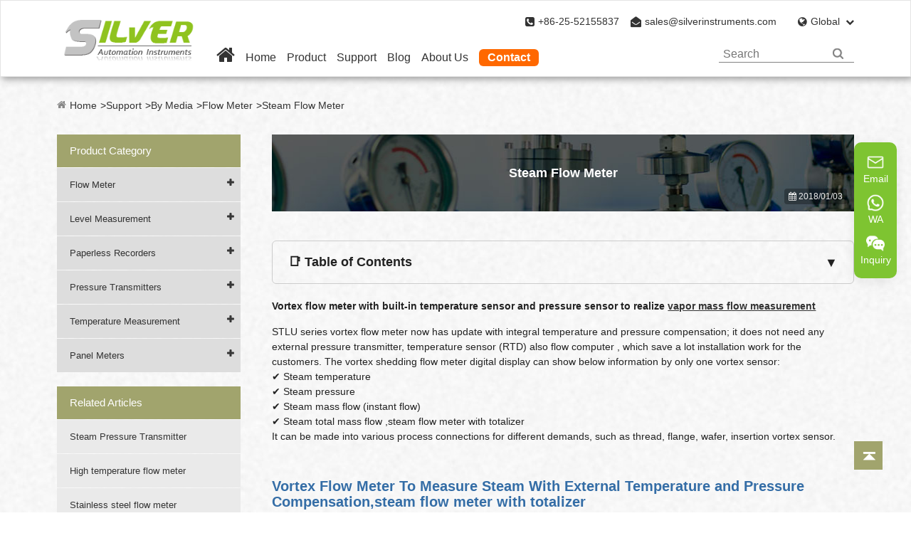

--- FILE ---
content_type: text/html; charset=utf-8
request_url: https://www.silverinstruments.com/steam-flow-meter.html
body_size: 19381
content:
<!DOCTYPE html>
<html lang="en">
<head>
    <meta charset="utf-8">
    <meta http-equiv="X-UA-Compatible" content="IE=edge">
    
    <title>Vortex flow meter is used to measure saturated steam and over heated steam flow.</title>
    <meta name="keywords" content="Steam Flow Meter" />
    <meta name="description" content="Vortex flowmeters are often used to measure steam flow. When measuring steam mass flow, we will be equipped with industrial temperature sensor (RTD), pressure t..."/>
<meta property="og:description" content="Vortex flowmeters are often used to measure steam flow. When measuring steam mass flow, we will be equipped with industrial temperature sensor (RTD), pressure t..."/>
<meta name="twitter:description" content="Vortex flowmeters are often used to measure steam flow. When measuring steam mass flow, we will be equipped with industrial temperature sensor (RTD), pressure t..."/>
    
    <link rel="shortcut icon" href="/favicon.ico" />
  
 <link href="/themes/silverinstruments/css/style.min.css?v=2025120170067401" rel="stylesheet" type="text/css" />
    
<!-- Google Tag Manager 延迟加载 -->
<script>
setTimeout(function(){
  (function(w,d,s,l,i){
    w[l]=w[l]||[];
    w[l].push({'gtm.start': new Date().getTime(), event:'gtm.js'});
    var f=d.getElementsByTagName(s)[0],
        j=d.createElement(s),
        dl=l!='dataLayer'?'&l='+l:'';
    j.async=true;
    j.src='https://www.googletagmanager.com/gtm.js?id='+i+dl;
    f.parentNode.insertBefore(j,f);
  })(window,document,'script','dataLayer','GTM-T5BDVGN');
}, 2000); // 延迟 2 秒加载
</script>
<!-- End Google Tag Manager -->

    <meta name="viewport" content="width=device-width, initial-scale=1.0, minimum-scale=1.0">

    <meta property="og:locale" content="en" />
        <meta property="og:type" content="article" />
         <meta property="og:title" content="Vortex flow meter is used to measure saturated steam and over heated steam flow." />
    <meta property="og:image" content="https://silverinstruments.com/uploads/image/20181114/09/silver-automation-instruments.jpg" />
    <meta property="og:url" content="https://www.silverinstruments.com" />
    <meta property="og:site_name" content="SILVER AUTOMATION INSTRUMENTS LTD." />
    
    
    <meta name="p:domain_verify" content="26a32343d789285e325397cb1457e30d"/>
    <meta name="google-site-verification" content="OyZ-68eDoUj-tA6tNEy50sI59d-fd-opcstxKCRw5ZM" />
    <link rel="canonical" href="https://www.silverinstruments.com/steam-flow-meter.html">
    
  
    <script src="/assets/js/jquery-1.10.2.min.js?v=20273452" defer></script>
   <script src="/themes/silverinstruments/js/sep.min.js" defer></script>
   <script src="/assets/js/seajs/sea.js?v=2025143453" defer></script>
  <script src="/assets/js/kaka/kaka-1.0.0.js?v=2025343" defer></script>
    
    <script type="application/ld+json">{"@context":"https://schema.org","@type":"Organization","name":"SILVER AUTOMATION INSTRUMENTS LTD.","url":"https://www.silverinstruments.com","logo":"https://www.silverinstruments.com/uploads/image/20170401/14/silverlogo.png","sameAs":["https://www.facebook.com/Silver-418940071807072/","https://www.linkedin.com/company/silverautomationinstruments/","https://www.youtube.com/@silverinstruments"]}</script><script type="application/ld+json">{"@context":"https://schema.org","@type":"WebSite","@id":"#website","url":"https://www.silverinstruments.com/","name":"SILVER AUTOMATION INSTRUMENTS LTD.","potentialAction":{"@type":"SearchAction","target":"https://www.silverinstruments.com/?s={search_term_string}","query-input":"required name=search_term_string"}}</script> 
    
</head>
<body>
    <!-- Google Tag Manager (noscript) -->
<noscript><iframe src="https://www.googletagmanager.com/ns.html?id=GTM-T5BDVGN"
height="0" width="0" style="display:none;visibility:hidden"></iframe></noscript>
<!-- End Google Tag Manager (noscript) -->
   
    <div class="header-mobile fix"> 
  <div class="header_left">
    	<a href="https://www.silverinstruments.com"><img src="/uploads/image/20170401/14/silverlogo.png" alt="SILVER AUTOMATION INSTRUMENTS LTD."/></a>
  </div>

   <div class="header_right">
    <div class="search"><i class="fa fa-search"></i></div>
    <div class="change" >	<span id="change1"><i class="fa fa-globe"></i></Span></div>
    <div class="header_menu"><i class="fa fa-bars"></i></div>
  </div>
</div>
   
    <div class="search_moblie">
    		<form name="search" id="search1" method="get" action="/search">
    			<input type="text" name="q" placeholder='search' value="" class="header_s"/>
    			<button type="submit" value="submit" class="submit" ><i class="fa fa-search" aria-hidden="true"></i></button>
    		</form>
    </div>
    <div class='navbox'>
          <div class="nav">
            <ul><li><a href="/">Home</a></li><li class="has-childs"><a href="/product/">Product</a><ul><li><a href="/product/flow-measurement/">Flow Meter</a></li><li><a href="/product/level-measurement/">Level Measurement</a></li><li><a href="/product/paperless-recorders/">Paperless Recorders</a></li><li><a href="/product/pressure-measurement/">Pressure Transmitters</a></li><li><a href="/product/temperature-measurement/">Temperature Measurement</a></li><li><a href="/product/panel-meters/">Panel Meters</a></li></ul></li><li class="has-childs"><a href="/support/by-media/">Support</a><ul><li><a href="/support/by-media/">By Media</a></li><li><a href="/support/application/">Application</a></li><li><a href="/support/technical-reference/">Technical Reference</a></li><li><a href="/support/shopping-online/">Online</a></li><li><a href="/support/download/">Download</a></li><li><a href="/product-videos.html">Product Videos</a></li></ul></li><li><a href="/blog/">Blog</a></li><li class="has-childs"><a href="/about-us/company-profile.html">About Us</a><ul><li><a href="/about-us/company-profile.html">Company Profile</a></li><li><a href="/about-us/calibration-information.html">Calibration Information</a></li><li><a href="/about-us/privacy-policy.html">Privacy Policy</a></li><li><a href="/about-us/faq.html">SILVER Policy</a></li></ul></li><li><a href="/contact.html">Contact</a></li></ul>          </div>
      </div>
    <div class='lanbox'> 
        <div class="language_main2">
        	<ul class="fix">
                        	  	        	   	<li><a href="https://www.silverinstruments.com" title="English" class='b'>English <img src='/themes/silverinstruments/img/state/en.png' alt='country' class='img'></a></li>
        	   	        	   	<li><a href="https://fr.silverinstruments.com" title="français" class='b'>français <img src='/themes/silverinstruments/img/state/fr.png' alt='country' class='img'></a></li>
        	   	        	   	<li><a href="https://es.silverinstruments.com" title="Español" class='b'>Español <img src='/themes/silverinstruments/img/state/es.png' alt='country' class='img'></a></li>
        	   	        	   	<li><a href="https://ru.silverinstruments.com" title="русский" class='b'>русский <img src='/themes/silverinstruments/img/state/ru.png' alt='country' class='img'></a></li>
        	   	        	   	<li><a href="https://pt.silverinstruments.com" title="português" class='b'>português <img src='/themes/silverinstruments/img/state/pt.png' alt='country' class='img'></a></li>
        	   	        	   	<li><a href="https://ar.silverinstruments.com" title="العربية" class='b'>العربية <img src='/themes/silverinstruments/img/state/ar.png' alt='country' class='img'></a></li>
        	   	        	   	<li><a href="https://vi.silverinstruments.com" title="tiếng việt" class='b'>tiếng việt <img src='/themes/silverinstruments/img/state/vi.png' alt='country' class='img'></a></li>
        	   	        	   	<li><a href="https://tr.silverinstruments.com" title="Türkçe" class='b'>Türkçe <img src='/themes/silverinstruments/img/state/tr.png' alt='country' class='img'></a></li>
        	   	        	   	<li><a href="https://th.silverinstruments.com" title="ไทย" class='b'>ไทย <img src='/themes/silverinstruments/img/state/th.png' alt='country' class='img'></a></li>
        	   	        	   	<li><a href="https://uk.silverinstruments.com" title="українська" class='b'>українська <img src='/themes/silverinstruments/img/state/uk.png' alt='country' class='img'></a></li>
        	   	        	   	<li><a href="https://ms.silverinstruments.com" title="Malay" class='b'>Malay <img src='/themes/silverinstruments/img/state/ms.png' alt='country' class='img'></a></li>
        	   	        	   	<li><a href="https://iw.silverinstruments.com" title="עברי" class='b'>עברי <img src='/themes/silverinstruments/img/state/iw.png' alt='country' class='img'></a></li>
        	   	        	   	<li><a href="https://id.silverinstruments.com" title="Indonesia" class='b'>Indonesia <img src='/themes/silverinstruments/img/state/id.png' alt='country' class='img'></a></li>
        	   	        	   	<li><a href="https://el.silverinstruments.com" title="Ελλάδα" class='b'>Ελλάδα <img src='/themes/silverinstruments/img/state/el.png' alt='country' class='img'></a></li>
        	   	        	   	<li><a href="https://kk.silverinstruments.com" title="ಕನ್ನಡ" class='b'>ಕನ್ನಡ <img src='/themes/silverinstruments/img/state/kk.png' alt='country' class='img'></a></li>
        	   	        	   	<li><a href="https://hy.silverinstruments.com" title="հայերեն" class='b'>հայերեն <img src='/themes/silverinstruments/img/state/hy.png' alt='country' class='img'></a></li>
        	   	        	</ul>
        </div>
    </div>
    <header class="sep-shortcut">
    	<div class="sep-header-auto">
    		<a href="https://www.silverinstruments.com" class="logo"><img src="/uploads/image/20170401/14/silverlogo.png" alt="SILVER AUTOMATION INSTRUMENTS LTD." /></a>
    		<div class="sep-search">
    			<div class="sep-contact">
    				<span><i class="fa fa-phone-square"></i>+86-25-52155837</span>
    				<span><i class="fa fa-envelope-open"></i><a href="mailto:sales@silverinstruments.com">sales@silverinstruments.com</a></span>
    				<div class="sep-lang">
    				    <span><i class="fa fa-globe"></i>Global<em class="fa fa-chevron-down"></em></span>
    				    <ul class="fix">
                                                	  	                    	   	<li><a href="https://www.silverinstruments.com" title="English" class='b'><img src='https://www.silverinstruments.com/themes/silverinstruments/img/state/en.png' alt='country' class='img'> English </a></li>
                    	   	                    	   	<li><a href="https://fr.silverinstruments.com" title="français" class='b'><img src='https://www.silverinstruments.com/themes/silverinstruments/img/state/fr.png' alt='country' class='img'> français </a></li>
                    	   	                    	   	<li><a href="https://es.silverinstruments.com" title="Español" class='b'><img src='https://www.silverinstruments.com/themes/silverinstruments/img/state/es.png' alt='country' class='img'> Español </a></li>
                    	   	                    	   	<li><a href="https://ru.silverinstruments.com" title="русский" class='b'><img src='https://www.silverinstruments.com/themes/silverinstruments/img/state/ru.png' alt='country' class='img'> русский </a></li>
                    	   	                    	   	<li><a href="https://pt.silverinstruments.com" title="português" class='b'><img src='https://www.silverinstruments.com/themes/silverinstruments/img/state/pt.png' alt='country' class='img'> português </a></li>
                    	   	                    	   	<li><a href="https://ar.silverinstruments.com" title="العربية" class='b'><img src='https://www.silverinstruments.com/themes/silverinstruments/img/state/ar.png' alt='country' class='img'> العربية </a></li>
                    	   	                    	   	<li><a href="https://vi.silverinstruments.com" title="tiếng việt" class='b'><img src='https://www.silverinstruments.com/themes/silverinstruments/img/state/vi.png' alt='country' class='img'> tiếng việt </a></li>
                    	   	                    	   	<li><a href="https://tr.silverinstruments.com" title="Türkçe" class='b'><img src='https://www.silverinstruments.com/themes/silverinstruments/img/state/tr.png' alt='country' class='img'> Türkçe </a></li>
                    	   	                    	   	<li><a href="https://th.silverinstruments.com" title="ไทย" class='b'><img src='https://www.silverinstruments.com/themes/silverinstruments/img/state/th.png' alt='country' class='img'> ไทย </a></li>
                    	   	                    	   	<li><a href="https://uk.silverinstruments.com" title="українська" class='b'><img src='https://www.silverinstruments.com/themes/silverinstruments/img/state/uk.png' alt='country' class='img'> українська </a></li>
                    	   	                    	   	<li><a href="https://ms.silverinstruments.com" title="Malay" class='b'><img src='https://www.silverinstruments.com/themes/silverinstruments/img/state/ms.png' alt='country' class='img'> Malay </a></li>
                    	   	                    	   	<li><a href="https://iw.silverinstruments.com" title="עברי" class='b'><img src='https://www.silverinstruments.com/themes/silverinstruments/img/state/iw.png' alt='country' class='img'> עברי </a></li>
                    	   	                    	   	<li><a href="https://id.silverinstruments.com" title="Indonesia" class='b'><img src='https://www.silverinstruments.com/themes/silverinstruments/img/state/id.png' alt='country' class='img'> Indonesia </a></li>
                    	   	                    	   	<li><a href="https://el.silverinstruments.com" title="Ελλάδα" class='b'><img src='https://www.silverinstruments.com/themes/silverinstruments/img/state/el.png' alt='country' class='img'> Ελλάδα </a></li>
                    	   	                    	   	<li><a href="https://kk.silverinstruments.com" title="ಕನ್ನಡ" class='b'><img src='https://www.silverinstruments.com/themes/silverinstruments/img/state/kk.png' alt='country' class='img'> ಕನ್ನಡ </a></li>
                    	   	                    	   	<li><a href="https://hy.silverinstruments.com" title="հայերեն" class='b'><img src='https://www.silverinstruments.com/themes/silverinstruments/img/state/hy.png' alt='country' class='img'> հայերեն </a></li>
                    	   	                    	</ul>
    				</div>
    			</div>
    			<section class="sep-header-right">
    			<nav class="sep-nav">
    				<ul>
    				    <li>
  <a class="sep-nav-title" href="https://www.silverinstruments.com" aria-label="Home">
    <i class="fa fa-home"></i>
  </a>
</li>
    				                			    					<li>
    						<a class="sep-nav-title" href="/support/chemical-dosing-flow-meter-for-sodium-hypochlorite.html">Chemical Flow Meters for Sodium Hypochlorite Dosing Systems</a>
    						    					</li>
    					    					<li>
    						<a class="sep-nav-title" href="/">Home</a>
    						    					</li>
    					    					<li>
    						<a class="sep-nav-title" href="/product/">Product</a>
    						    						<div class="nav-dropmenu">
    							    							<div>
    							    
    								<a href="/product/flow-measurement/" class="nav-dropmenu-title"><i class="fa fa-caret-right"></i>Flow Meter</a>
    								    								<ul>
    									    									<li><a href="/coriolis-mass-flow-meter/">Coriolis mass flow meter</a></li>
    									    									<li><a href="/magnetic-flowmeter/">Magnetic flow meter</a></li>
    									    									<li><a href="/thermal-mass-flow-meter/">Thermal mass flow meter</a></li>
    									    									<li><a href="/metal-tube-variable-area-flow-meter-rotameter/">Metal tube Rotameter</a></li>
    									    									<li><a href="/Turbine-Flow-meter/">Turbine Flow meter</a></li>
    									    									<li><a href="/product/positive-displacement-flow-meter/">Positive Displacement Flow Meter</a></li>
    									    									<li><a href="/product/flow-measurement/ultrasonic-flow-meter/">Ultrasonic Flow Meter</a></li>
    									    									<li><a href="/STLU-series-vortex-shedding-flow-meter/">Vortex shedding flow meter</a></li>
    									    									<li><a href="/flow-measurement/differential-pressure-flowmeter/">Differential Pressure Flowmeter</a></li>
    									    								</ul>
    								    							</div>
    							    							<div>
    							    
    								<a href="/product/level-measurement/" class="nav-dropmenu-title"><i class="fa fa-caret-right"></i>Level Measurement</a>
    								    								<ul>
    									    									<li><a href="/product/ultrasonic-level-transmitter/">Ultrasonic level transmitter</a></li>
    									    									<li><a href="/product/radar-level-transmitter/">Radar level transmitter</a></li>
    									    								</ul>
    								    							</div>
    							    							<div>
    							    
    								<a href="/product/paperless-recorders/" class="nav-dropmenu-title"><i class="fa fa-caret-right"></i>Paperless Recorders</a>
    								    								<ul>
    									    								</ul>
    								    							</div>
    							    							<div>
    							    
    								<a href="/product/pressure-measurement/" class="nav-dropmenu-title"><i class="fa fa-caret-right"></i>Pressure Transmitters</a>
    								    								<ul>
    									    									<li><a href="/product/sh308-m-series-pressure-transmitter.html">Pressure transmitter</a></li>
    									    									<li><a href="/product/pressure-measurement/sh316-pressure-transmitters.html">Pressure Sensor</a></li>
    									    									<li><a href="/low-pressure-transmitters.html">Low Pressure Transmitters</a></li>
    									    									<li><a href="/product/capacitance-pressure-transmitter/">Capacitance Pressure Transmitter</a></li>
    									    									<li><a href="/product/pressure-measurement/sh-series-pressure-transmitters-dp-transmitters.html">Differential Pressure Transmitters</a></li>
    									    									<li><a href="/ceramic-pressure-sensor.html">Ceramic Pressure Sensor</a></li>
    									    									<li><a href="/product/hydrostatic-level-measurement.html">Hydrostatic level measurement</a></li>
    									    								</ul>
    								    							</div>
    							    							<div>
    							    
    								<a href="/product/temperature-measurement/" class="nav-dropmenu-title"><i class="fa fa-caret-right"></i>Temperature Measurement</a>
    								    								<ul>
    									    									<li><a href="/product/temperature-measurement/temperature-sensor/">Temperature Sensor</a></li>
    									    									<li><a href="/product/temperature-measurement/temperature-transmitters.html">Temperature Transmitters</a></li>
    									    									<li><a href="/product/temperature-measurement/bimetallic-thermometer.html">Bimetallic Thermometer</a></li>
    									    								</ul>
    								    							</div>
    							    							<div>
    							    
    								<a href="/product/panel-meters/" class="nav-dropmenu-title"><i class="fa fa-caret-right"></i>Panel Meters</a>
    								    								<ul>
    									    									<li><a href="/product/panel-meters/aj-d-series-batch-controller.html">AJ-D Series Batch Controller</a></li>
    									    									<li><a href="/product/panel-meters/shr-1100-simple-single-circuit-digital-display-con.html">SHR-1100 (Simple) Single-Circuit Digital Display Controller</a></li>
    									    									<li><a href="/product/panel-meters/shr-5620-digital-display-volumetric-meter.html">SHR-5620 Digital Display Volumetric Meter</a></li>
    									    								</ul>
    								    							</div>
    							    						</div>
    						    					</li>
    					    					<li>
    						<a class="sep-nav-title" href="/support/by-media/">Support</a>
    						    						<div class="nav-dropmenu">
    							    							<div>
    							    
    								<a href="/support/by-media/" class="nav-dropmenu-title">By Media</a>
    								    							</div>
    							    							<div>
    							    
    								<a href="/support/application/" class="nav-dropmenu-title">Application</a>
    								    							</div>
    							    							<div>
    							    
    								<a href="/support/technical-reference/" class="nav-dropmenu-title">Technical Reference</a>
    								    							</div>
    							    							<div>
    							    
    								<a href="/support/shopping-online/" class="nav-dropmenu-title">Online</a>
    								    							</div>
    							    							<div>
    							    
    								<a href="/support/download/" class="nav-dropmenu-title">Download</a>
    								    							</div>
    							    							<div>
    							    
    								<a href="/product-videos.html" class="nav-dropmenu-title">Product Videos</a>
    								    							</div>
    							    						</div>
    						    					</li>
    					    					<li>
    						<a class="sep-nav-title" href="/blog/">Blog</a>
    						    						<div class="nav-dropmenu">
    							    						</div>
    						    					</li>
    					    					<li>
    						<a class="sep-nav-title" href="/about-us/company-profile.html">About Us</a>
    						    						<div class="nav-dropmenu">
    							    							<div>
    							    
    								<a href="/about-us/company-profile.html" class="nav-dropmenu-title">Company Profile</a>
    								    							</div>
    							    							<div>
    							    
    								<a href="/about-us/calibration-information.html" class="nav-dropmenu-title">Calibration Information</a>
    								    							</div>
    							    							<div>
    							    
    								<a href="/about-us/privacy-policy.html" class="nav-dropmenu-title">Privacy Policy</a>
    								    							</div>
    							    							<div>
    							    
    								<a href="/about-us/faq.html" class="nav-dropmenu-title">SILVER Policy</a>
    								    							</div>
    							    						</div>
    						    					</li>
    					    					<li>
    						<a class="sep-nav-title" href="/contact.html">Contact</a>
    						    					</li>
    					    				</ul>
    			</nav>
    		<div class="sep-header-form">
    <form method="get" action="/search">
        <input class="sep-shortcut-text" type="text" name="q" placeholder="Search">
        <input class="sep-shortcut-submit" type="submit" value="" aria-label="Search">
    </form>
</div>
</section>
    		</div>
    	</div>
    </header>

<div class="sep-main">
	<div class="sep-container sep-product-detail">
		<ul class="breadcrumb"><li class="breadcrumb-item"><a href="/">Home</a></li><li class="breadcrumb-item"><a href="/support/by-media/" title="Support">Support</a></li><li class="breadcrumb-item"><a href="/support/by-media/" title="By Media">By Media</a></li><li class="breadcrumb-item"><a href="/support/by-media/flow-meter/" title="Flow Meter">Flow Meter</a></li><li class="breadcrumb-item"><a href="/steam-flow-meter.html" title="Steam Flow Meter">Steam Flow Meter</a></li></ul><script type="application/ld+json">{"@context":"https://schema.org","@type":"BreadcrumbList","itemListElement":[{"@type":"ListItem","position":1,"name":"Home","item":"https://www.silverinstruments.com/"},{"@type":"ListItem","position":2,"name":"Support","item":"https://www.silverinstruments.com/support/by-media/"},{"@type":"ListItem","position":3,"name":"By Media","item":"https://www.silverinstruments.com/support/by-media/"},{"@type":"ListItem","position":4,"name":"Flow Meter","item":"https://www.silverinstruments.com/support/by-media/flow-meter/"},{"@type":"ListItem","position":5,"name":"Steam Flow Meter","item":"https://www.silverinstruments.com/steam-flow-meter.html"}]}</script>        <div class="sep-sidebar">
			<section class="panel panel-product">
				<div class="panel-header">Product Category</div>
					
				            		    					<div class="dropmenu">
			   <a href="/product/flow-measurement/" class="selected">Flow Meter</a>
												<span class="fa fa-plus"></span>
						<ul>
						    							<li><i class="fa fa-chevron-right"></i><a href="/product/flow-measurement/ultrasonic-open-channel-flow-meter.html">Ultrasonic Open Channel Flow Meter</a></li>
														<li><i class="fa fa-chevron-right"></i><a href="/product/flow-measurement/ultrasonic-flow-meter/">Ultrasonic Flow Meter</a></li>
														<li><i class="fa fa-chevron-right"></i><a href="/Turbine-Flow-meter/">Turbine Flow meter</a></li>
														<li><i class="fa fa-chevron-right"></i><a href="/magnetic-flowmeter/">Magnetic flow meter</a></li>
														<li><i class="fa fa-chevron-right"></i><a href="/coriolis-mass-flow-meter/">Coriolis mass flow meter</a></li>
														<li><i class="fa fa-chevron-right"></i><a href="/metal-tube-variable-area-flow-meter-rotameter/">Metal tube Rotameter</a></li>
														<li><i class="fa fa-chevron-right"></i><a href="/thermal-mass-flow-meter/">Thermal mass flow meter</a></li>
														<li><i class="fa fa-chevron-right"></i><a href="/STLU-series-vortex-shedding-flow-meter/">Vortex shedding flow meter</a></li>
														<li><i class="fa fa-chevron-right"></i><a href="/flow-measurement/differential-pressure-flowmeter/">Differential Pressure Flowmeter</a></li>
														<li><i class="fa fa-chevron-right"></i><a href="/product/small-flow-meter/">Small Flow meter</a></li>
														<li><i class="fa fa-chevron-right"></i><a href="/product/positive-displacement-flow-meter/">Positive Displacement Flow Meter</a></li>
													</ul>
					    					</div>
										<div class="dropmenu">
			   <a href="/product/level-measurement/" class="selected">Level Measurement</a>
												<span class="fa fa-plus"></span>
						<ul>
						    							<li><i class="fa fa-chevron-right"></i><a href="/product/level-measurement/diffusive-silicon-level-transmitter.html">Hydrostatic liquid level sensor</a></li>
														<li><i class="fa fa-chevron-right"></i><a href="/product/level-measurement/capacitance-level-transmitter.html">Capacitance Level Transmitter</a></li>
														<li><i class="fa fa-chevron-right"></i><a href="/product/level-measurement/radar-level-meter/">Radar Level Meter</a></li>
														<li><i class="fa fa-chevron-right"></i><a href="/product/ultrasonic-level-transmitter/">Ultrasonic level transmitter</a></li>
														<li><i class="fa fa-chevron-right"></i><a href="/product/radar-level-transmitter/">Radar level transmitter</a></li>
													</ul>
					    					</div>
										<div class="dropmenu">
			   <a href="/product/paperless-recorders/" class="selected">Paperless Recorders</a>
												<span class="fa fa-plus"></span>
						<ul>
						    							<li><i class="fa fa-chevron-right"></i><a href="/product/paperless-recorders/sx-2000-paperless-recorder.html">SX 2000 Paperless Recorder</a></li>
														<li><i class="fa fa-chevron-right"></i><a href="/product/paperless-recorders/sx-5000-paperless-recorder.html">SX 5000 Paperless Recorder</a></li>
														<li><i class="fa fa-chevron-right"></i><a href="/product/paperless-recorders/sx-6000-paperless-recorder.html">SX 6000 Paperless Recorder</a></li>
														<li><i class="fa fa-chevron-right"></i><a href="/product/paperless-recorders/sx-8000-paperless-recorder.html">SX 8000 Paperless Recorder</a></li>
														<li><i class="fa fa-chevron-right"></i><a href="/product/paperless-recorders/st800-paperless-recorder.html">ST800 Paperless Recorder</a></li>
														<li><i class="fa fa-chevron-right"></i><a href="/product/paperless-recorders/temperature-controller.html">SX700 Temperature Controller</a></li>
														<li><i class="fa fa-chevron-right"></i><a href="/product/paperless-recorders/sx-3000-chart-recorder.html">SX 3000 Chart Recorder/Paper Recorder</a></li>
														<li><i class="fa fa-chevron-right"></i><a href="/product/paperless-recorders/ms-touch-screen-programmable-automation-controller.html">MS Series Touch Screen Paperless Recorder</a></li>
														<li><i class="fa fa-chevron-right"></i><a href="/product/paperless-recorders/paperless-temperature-chart-recorder.html">Paperless Temperature Chart Recorder</a></li>
														<li><i class="fa fa-chevron-right"></i><a href="/product/paperless-recorders/st100-color-paperless-recorder.html">ST100 Color paperless recorder</a></li>
														<li><i class="fa fa-chevron-right"></i><a href="/product/paperless-recorders/st600-paperless-recorder.html">ST600 Paperless Recorder</a></li>
														<li><i class="fa fa-chevron-right"></i><a href="/product/4-channel-paperless-recorder.html">4 channel paperless recorders</a></li>
													</ul>
					    					</div>
										<div class="dropmenu">
			   <a href="/product/pressure-measurement/" class="selected">Pressure Transmitters</a>
												<span class="fa fa-plus"></span>
						<ul>
						    							<li><i class="fa fa-chevron-right"></i><a href="/product/pressure-measurement/pressure-gauge/">Pressure Gauge</a></li>
														<li><i class="fa fa-chevron-right"></i><a href="/product/capacitance-pressure-transmitter/">Capacitance Pressure Transmitter</a></li>
														<li><i class="fa fa-chevron-right"></i><a href="/product/pressure-measurement/diffusive-silicon-pressure-transmitters.html">Diffusive Silicon Pressure Transmitters</a></li>
														<li><i class="fa fa-chevron-right"></i><a href="/product/Pressure-and-Differential-Transmitter-with-Flange-Diaphragm.html">Pressure and DP Transmitter with Flange Diaphragm</a></li>
														<li><i class="fa fa-chevron-right"></i><a href="/product/pressure-measurement/pressure-transmitter-with-remote-diaphragm-seals.html">Pressure Transmitter with Remote Diaphragm seals</a></li>
														<li><i class="fa fa-chevron-right"></i><a href="/product/piezoresistive-pressure-transmitters-SH308.html">SH 308 Series Pressure Transmitter</a></li>
														<li><i class="fa fa-chevron-right"></i><a href="/product/pressure-measurement/sh316-pressure-transmitters.html">Pressure Sensor</a></li>
														<li><i class="fa fa-chevron-right"></i><a href="/product/pressure-measurement/sh-series-pressure-transmitters-dp-transmitters.html">Differential Pressure Transmitters</a></li>
														<li><i class="fa fa-chevron-right"></i><a href="/product/pressure-measurement/capacitive-pressure-sensor-3351.html">Capacitive pressure sensor 3351</a></li>
														<li><i class="fa fa-chevron-right"></i><a href="/product/sh308-m-series-pressure-transmitter.html">Pressure transmitter</a></li>
														<li><i class="fa fa-chevron-right"></i><a href="/product/pressure-transmitter-for-corrosive-gas-or-liquid.html">Pressure Transmitter for Corrosive gas or liquid</a></li>
														<li><i class="fa fa-chevron-right"></i><a href="/product/hydrostatic-level-measurement.html">Hydrostatic level measurement</a></li>
														<li><i class="fa fa-chevron-right"></i><a href="/sanitary-pressure-sensor.html">Sanitary Pressure Sensor</a></li>
														<li><i class="fa fa-chevron-right"></i><a href="/ceramic-pressure-sensor.html">Ceramic Pressure Sensor</a></li>
														<li><i class="fa fa-chevron-right"></i><a href="/low-pressure-transmitters.html">Low Pressure Transmitters</a></li>
													</ul>
					    					</div>
										<div class="dropmenu">
			   <a href="/product/temperature-measurement/" class="selected">Temperature Measurement</a>
												<span class="fa fa-plus"></span>
						<ul>
						    							<li><i class="fa fa-chevron-right"></i><a href="/product/temperature-measurement/temperature-sensor/">Temperature Sensor</a></li>
														<li><i class="fa fa-chevron-right"></i><a href="/product/temperature-measurement/temperature-transmitters.html">Temperature Transmitters</a></li>
														<li><i class="fa fa-chevron-right"></i><a href="/product/temperature-measurement/bimetallic-thermometer.html">Bimetallic Thermometer</a></li>
														<li><i class="fa fa-chevron-right"></i><a href="/product/pt100-4-wire.html">PT100 4 wire</a></li>
														<li><i class="fa fa-chevron-right"></i><a href="/product/rtd-pt100.html">PT100</a></li>
														<li><i class="fa fa-chevron-right"></i><a href="/product/rtd-pt100-3-wires.html">RTD PT100 3 wires</a></li>
														<li><i class="fa fa-chevron-right"></i><a href="/product/temperature-measurement/high-temperature-k-type-thermocouple.html">High-temperature K type thermocouple</a></li>
														<li><i class="fa fa-chevron-right"></i><a href="/product/high-temperature-thermocouple.html">High-temperature thermocouple</a></li>
														<li><i class="fa fa-chevron-right"></i><a href="/product/exhaust-gas-thermocouple.html">Exhaust gas thermocouple</a></li>
														<li><i class="fa fa-chevron-right"></i><a href="/dual-thermocouple.html">Dual thermocouple</a></li>
														<li><i class="fa fa-chevron-right"></i><a href="/product/mineral-insulated-thermocouple.html">Mineral insulated thermocouple</a></li>
														<li><i class="fa fa-chevron-right"></i><a href="/product/spring-loaded-thermocouple.html">Spring-loaded thermocouple</a></li>
														<li><i class="fa fa-chevron-right"></i><a href="/product/boiler-thermocouples.html">Boiler thermocouples</a></li>
														<li><i class="fa fa-chevron-right"></i><a href="/product/furnace-thermocouple.html">Furnace thermocouple</a></li>
														<li><i class="fa fa-chevron-right"></i><a href="/product/s-type-thermocouple.html">S type thermocouple</a></li>
														<li><i class="fa fa-chevron-right"></i><a href="/product/j-type-thermocouple.html">J type thermocouple</a></li>
														<li><i class="fa fa-chevron-right"></i><a href="/product/k-type-thermocouple.html">K type thermocouple</a></li>
														<li><i class="fa fa-chevron-right"></i><a href="/Thermocouples-thermowell-assembly.html">Thermocouples/thermowell assembly</a></li>
														<li><i class="fa fa-chevron-right"></i><a href="/product/thermowell.html">Thermowell</a></li>
														<li><i class="fa fa-chevron-right"></i><a href="/product/thermocouple-assembly.html">Thermocouple assembly</a></li>
														<li><i class="fa fa-chevron-right"></i><a href="/product/platinum-rhodium-thermocouple-assembly.html">Platinum-rhodium thermocouple assembly</a></li>
													</ul>
					    					</div>
										<div class="dropmenu">
			   <a href="/product/panel-meters/" class="selected">Panel Meters</a>
												<span class="fa fa-plus"></span>
						<ul>
						    							<li><i class="fa fa-chevron-right"></i><a href="/product/panel-meters/aj-flow-totalizer.html">AJ Flow Totalizer</a></li>
														<li><i class="fa fa-chevron-right"></i><a href="/product/panel-meters/shr-1100-simple-single-circuit-digital-display-con.html">SHR-1100 (Simple) Single-Circuit Digital Display Controller</a></li>
														<li><i class="fa fa-chevron-right"></i><a href="/product/panel-meters/shr-5620-digital-display-volumetric-meter.html">SHR-5620 Digital Display Volumetric Meter</a></li>
														<li><i class="fa fa-chevron-right"></i><a href="/product/panel-meters/aj-d-series-batch-controller.html">AJ-D Series Batch Controller</a></li>
													</ul>
					    					</div>
										
			</section>
					    <section class="panel panel-about">
				<div class="panel-header">Related Articles</div>
			
				            		    					<div class="dropmenu">
						<a href="/steam-pressure-transmitter.html" class="selected">Steam Pressure Transmitter</a>
					</div>
				 
										<div class="dropmenu">
						<a href="/High-temperature-flow-meter.html" class="selected">High temperature flow meter</a>
					</div>
				 
										<div class="dropmenu">
						<a href="/Stainless-steel-flowmeter.html" class="selected">Stainless steel flow meter</a>
					</div>
				 
										<div class="dropmenu">
						<a href="/blog/the-compensation-method-of-vortex-flow-meter.html" class="selected">The Compensation Method of Vortex Flow Meter</a>
					</div>
				 
										<div class="dropmenu">
						<a href="/blog/vortex-flow-meter-selection.html" class="selected">How to select a Vortex Flow meter ?</a>
					</div>
				 
										<div class="dropmenu">
						<a href="/blog/advantages-and-disadvantages-of-vortex-flowmeter.html" class="selected">Advantages and disadvantages of vortex flowmeter</a>
					</div>
				 
								
			</section>
						<section class="panel panel-about">
				<div class="panel-header">Blog Updates</div>
				
				            		            		     
					<div class="dropmenu">
						<a href="/support/pipe-length-and-piping-guidelines-for-installing-vortex-flow-meters.html" class="selected">Best Practices for Installing Vortex Flow Meters: Straight Pipe Length and Piping Guidelines</a>
					</div>
				 
					        		     
					<div class="dropmenu">
						<a href="/blog/development-and-application-of-coriolis-mass-flow.html" class="selected">Development and Application of Coriolis Mass Flow Meter</a>
					</div>
				 
					        		     
					<div class="dropmenu">
						<a href="/how-to-choose-soft-water-flow-meters.html" class="selected">How to choose soft water flow meters?</a>
					</div>
				 
					        		     
					<div class="dropmenu">
						<a href="/support/flow-unit-setting-on-flow-meter.html" class="selected">How to Change SLW Series Liquid Turbine Flow Meter Flow Unit</a>
					</div>
				 
					        		     
					<div class="dropmenu">
						<a href="/support/flow-instruments/how-to-do-electromagnetic-flowmeter-zero-point-correction.html" class="selected">How to do Electromagnetic Flowmeter Zero-Point Correction ?</a>
					</div>
				 
								
			</section>
		 
						<br/>
			<section class="panel panel-product">
			    				<div class="panel-header">By Media</div>
				
				            		    					<div class="dropmenu">
						<a href="/support/by-media/flow-meter/" class="selected">Flow Meter</a>
												<span class="fa fa-plus"></span>
						<ul>
						    							<li><i class="fa fa-chevron-right"></i><a href="/air-flow-meter-sensor.html">Air flow meter</a></li>
														<li><i class="fa fa-chevron-right"></i><a href="/water-flow-meter.html">Digital Water Flow Meter</a></li>
														<li><i class="fa fa-chevron-right"></i><a href="/syrup-flow-meter.html">Syrup Flow meters</a></li>
														<li><i class="fa fa-chevron-right"></i><a href="/oil-flow-meter.html">Oil Flow Meter</a></li>
														<li><i class="fa fa-chevron-right"></i><a href="/steam-flow-meter.html">Steam Flow Meter</a></li>
														<li><i class="fa fa-chevron-right"></i><a href="/fuel-flow-meter.html">Diesel fuel flow meter</a></li>
														<li><i class="fa fa-chevron-right"></i><a href="/chemical-flow-meter.html">Chemical Flow Meter</a></li>
														<li><i class="fa fa-chevron-right"></i><a href="/wastewater-flow-meter.html">Wastewater Flow Meter</a></li>
														<li><i class="fa fa-chevron-right"></i><a href="/n2-flow-meter.html">nitrogen flow meter/N2 Flow Meter</a></li>
														<li><i class="fa fa-chevron-right"></i><a href="/LPG-gas-flow-meter.html">LPG Gas Flow meter</a></li>
														<li><i class="fa fa-chevron-right"></i><a href="/diesel-flow-meter.html">The Complete Manual for Diesel Flow Meters: Coriolis, Oval Gear, and Turbine</a></li>
														<li><i class="fa fa-chevron-right"></i><a href="/sewage-flow-meter.html">Sewage Flow Meter/wastewater flow meter</a></li>
														<li><i class="fa fa-chevron-right"></i><a href="/oxygen-flow-meter.html">Oxygen(O2) Flow Meter Types and Selection Guides</a></li>
														<li><i class="fa fa-chevron-right"></i><a href="/refrigerant-flow-meter.html">Refrigerant Flow Meter</a></li>
														<li><i class="fa fa-chevron-right"></i><a href="/blog/bitumen-flow-measurement-by-coriolis-mass-flow-meter.html">Asphalt /bitumen flow meter</a></li>
														<li><i class="fa fa-chevron-right"></i><a href="/HNO3-Flow-Meter.html">Nitric acid (HNO3) Flow Meter</a></li>
														<li><i class="fa fa-chevron-right"></i><a href="/natural-gas-flow-meter.html">Natural gas flow meter</a></li>
														<li><i class="fa fa-chevron-right"></i><a href="/molasses-flowmeter.html">MOLASSES FLOWMETER</a></li>
														<li><i class="fa fa-chevron-right"></i><a href="/high-viscosity-fluid-flow-meters.html">High Viscosity Fluid Flow Meters</a></li>
														<li><i class="fa fa-chevron-right"></i><a href="/blog/3-inch-flow-meter.html">3 inch flow meter</a></li>
														<li><i class="fa fa-chevron-right"></i><a href="/digital-flow-meters-water.html">Digital flow meters for Water</a></li>
														<li><i class="fa fa-chevron-right"></i><a href="/Gas-flowmeter-with-4-20mA-output.html">Digital gas flow meter with 4-20mA output</a></li>
														<li><i class="fa fa-chevron-right"></i><a href="/blog/digital-gas-flowmeter.html">Digital gas flowmeter</a></li>
														<li><i class="fa fa-chevron-right"></i><a href="/blog/gas-mass-flow-meter.html">Gas mass flow meter</a></li>
														<li><i class="fa fa-chevron-right"></i><a href="/acid-resistant-flow-meters.html">Acid resistant flow meters</a></li>
														<li><i class="fa fa-chevron-right"></i><a href="/hcl-flow-meter.html">HCL  (hydrochloric acid) flow meter</a></li>
														<li><i class="fa fa-chevron-right"></i><a href="/digital-vegetable-oil-flow-meter.html">Digital Vegetable oil Flow meter</a></li>
														<li><i class="fa fa-chevron-right"></i><a href="/Digital-hot-water-flowmeter.html">Digital hot water flow meter</a></li>
														<li><i class="fa fa-chevron-right"></i><a href="/Chemical-dosing-flowmeter-magnetic.html">Chemical dosing flow meter-magnetic meter</a></li>
														<li><i class="fa fa-chevron-right"></i><a href="/Thermal-dispersion-flue-gas-flowmeter.html">Thermal dispersion flue gas flow meter</a></li>
														<li><i class="fa fa-chevron-right"></i><a href="/CO2-gas-flowmeters.html">CO2 gas flow meters</a></li>
														<li><i class="fa fa-chevron-right"></i><a href="/Ethanol-flowmeter.html">Ethanol flow meter</a></li>
														<li><i class="fa fa-chevron-right"></i><a href="/KEROSENE-flow-meter.html">KEROSENE flow meter</a></li>
														<li><i class="fa fa-chevron-right"></i><a href="/LPG-propane-mass-flow-meter.html">LPG/propane mass flow meter</a></li>
														<li><i class="fa fa-chevron-right"></i><a href="/12-gas-turbine-flow-meter.html">12 inch gas turbine flow meter</a></li>
														<li><i class="fa fa-chevron-right"></i><a href="/Soy-bean-oil-flow-meter.html">Soy bean oil flow meter</a></li>
														<li><i class="fa fa-chevron-right"></i><a href="/Irrigation-water-flow-meter.html">Irrigation water flow meter</a></li>
														<li><i class="fa fa-chevron-right"></i><a href="/High-temperature-flow-meter.html">High temperature flow meter</a></li>
														<li><i class="fa fa-chevron-right"></i><a href="/In-line-air-flow-meter.html">In-line air flow meter</a></li>
														<li><i class="fa fa-chevron-right"></i><a href="/Deionized-water-flowmeter.html">Deionized water flow meter</a></li>
														<li><i class="fa fa-chevron-right"></i><a href="/Stainless-steel-flowmeter.html">Stainless steel flow meter</a></li>
														<li><i class="fa fa-chevron-right"></i><a href="/Methane-gas-flowmeter.html">Methane gas flow meter</a></li>
														<li><i class="fa fa-chevron-right"></i><a href="/Low-cost-flow-meter.html">Low cost flow meter</a></li>
														<li><i class="fa fa-chevron-right"></i><a href="/helium-gas-flow-meter.html">Helium gas flow meter</a></li>
														<li><i class="fa fa-chevron-right"></i><a href="/Palm-oil-flow-meter.html">Palm oil flow meter</a></li>
														<li><i class="fa fa-chevron-right"></i><a href="/compressed-air-flow-meter.html">Compressed air flow meter</a></li>
														<li><i class="fa fa-chevron-right"></i><a href="/ethyl-alcohol-flow-meter.html">Ethyl alcohol flow meter</a></li>
														<li><i class="fa fa-chevron-right"></i><a href="/Flow-meter-with-temperature-sensor.html">Flow meter with temperature sensor</a></li>
														<li><i class="fa fa-chevron-right"></i><a href="/tri-clamp-(tri-clover)-flow-meter.html">Tri clamp (tri-clover) flow meter</a></li>
														<li><i class="fa fa-chevron-right"></i><a href="/insertion-air-flow-meter.html">Insertion air flow meter</a></li>
														<li><i class="fa fa-chevron-right"></i><a href="/low-flow-high-viscosity-flow-meter.html">Low flow high viscosity flow meter</a></li>
														<li><i class="fa fa-chevron-right"></i><a href="/chocolate-flow-meter.html">Chocolate flow meter</a></li>
														<li><i class="fa fa-chevron-right"></i><a href="/micro-air-flow-meter.html">Micro air flow meter</a></li>
														<li><i class="fa fa-chevron-right"></i><a href="/scfm-air-flow-meter.html">SCFM air flow meter</a></li>
														<li><i class="fa fa-chevron-right"></i><a href="/gas-flow-meters-CFM.html">Gas flow meters CFM</a></li>
														<li><i class="fa fa-chevron-right"></i><a href="/Industrial-air-flow-meter.html">Industrial air flow meter</a></li>
														<li><i class="fa fa-chevron-right"></i><a href="/product/thermal-mass-flow-meter-for-corrosive-gas.html">Thermal mass flow meter for corrosive gas</a></li>
														<li><i class="fa fa-chevron-right"></i><a href="/mass-flow-meters-for-gas.html">Mass flow meters for gas</a></li>
														<li><i class="fa fa-chevron-right"></i><a href="/inline-natural-gas-flow-meter.html">Inline natural gas flow meter</a></li>
														<li><i class="fa fa-chevron-right"></i><a href="/corrosive-liquid-flow-meter.html">Corrosive liquid flow meter</a></li>
														<li><i class="fa fa-chevron-right"></i><a href="/air-flow-meter-with-4-20mA-output.html">Air flow meter with 4-20mA output</a></li>
														<li><i class="fa fa-chevron-right"></i><a href="/product/laboratory-gas-flow-meter.html">Thermal mass flow meter for lab gas</a></li>
														<li><i class="fa fa-chevron-right"></i><a href="/digital-flow-meter-with-totalizer.html">Digital flow meter with totalizer</a></li>
														<li><i class="fa fa-chevron-right"></i><a href="/solvent-flow-meter.html">Solvent flow meter</a></li>
														<li><i class="fa fa-chevron-right"></i><a href="/lube-oil-flow-meter.html">Lube oil flow meter</a></li>
														<li><i class="fa fa-chevron-right"></i><a href="/brine-flow-meter.html">Brine flow meter</a></li>
														<li><i class="fa fa-chevron-right"></i><a href="/low-flow-meters-for-oil.html">Low flow meters for oil</a></li>
														<li><i class="fa fa-chevron-right"></i><a href="/product/flanged-thermal-mass-gas-flow-meter-with-ptfe-painting.html">Flanged Thermal gas mass flow meter with PTFE painting</a></li>
														<li><i class="fa fa-chevron-right"></i><a href="/low-cost-compressed-air-flow-meter.html">Low cost compressed air flow meter</a></li>
														<li><i class="fa fa-chevron-right"></i><a href="/inline-air-flow-meter.html">inline air flow meter</a></li>
														<li><i class="fa fa-chevron-right"></i><a href="/natural-gas-rotameter.html">Natural gas rotameter</a></li>
														<li><i class="fa fa-chevron-right"></i><a href="/support/by-media/flow-meter/compressed-air-mass-flow-meter.html">Compressed air mass flow meter</a></li>
														<li><i class="fa fa-chevron-right"></i><a href="/inline-water-flow-meters-gpm.html">Inline water flow meters gpm</a></li>
														<li><i class="fa fa-chevron-right"></i><a href="/digital-compressed-air-flow-meter.html">Digital compressed air flow meter</a></li>
														<li><i class="fa fa-chevron-right"></i><a href="/inline-oil-flow-meter.html">Inline oil flow meter</a></li>
														<li><i class="fa fa-chevron-right"></i><a href="/low-pressure-gas-flow-meter.html">Low pressure gas flow meter</a></li>
														<li><i class="fa fa-chevron-right"></i><a href="/high-temperature-rotameter.html">High temperature rotameter</a></li>
														<li><i class="fa fa-chevron-right"></i><a href="/digital-diesel-fuel-flow-meter.html">Digital diesel fuel flow meter</a></li>
														<li><i class="fa fa-chevron-right"></i><a href="/large-pipe-flow-meters.html">Large pipe flow meters</a></li>
														<li><i class="fa fa-chevron-right"></i><a href="/product/12-inch-magnetic-flow-meter.html">12 Inch magnetic flow meter</a></li>
														<li><i class="fa fa-chevron-right"></i><a href="/low-flow-flowmeters-for-water.html">Low flow flowmeters for water</a></li>
														<li><i class="fa fa-chevron-right"></i><a href="/industrial-water-flow-meter.html">Industrial water flow meter</a></li>
														<li><i class="fa fa-chevron-right"></i><a href="/air-flow-transmitter-with-4-20ma-output.html">Air flow transmitter with 4-20mA output</a></li>
														<li><i class="fa fa-chevron-right"></i><a href="/in-line-thermal-mass-flow-meter-for-air4.html">4”in-line thermal mass flow meter for air</a></li>
														<li><i class="fa fa-chevron-right"></i><a href="/in-line-fuel-flow-meters.html">In-line fuel flow meters</a></li>
														<li><i class="fa fa-chevron-right"></i><a href="/high-accuracy-mass-flow-meter.html">High accuracy mass flow meter</a></li>
														<li><i class="fa fa-chevron-right"></i><a href="/types-of-digital-water-flow-meter.html">Types of Digital  water flow meter</a></li>
														<li><i class="fa fa-chevron-right"></i><a href="/support/by-media/flow-meter/gear-oil-flow-meter.html">Gear Oil Flow Meter</a></li>
														<li><i class="fa fa-chevron-right"></i><a href="/coriolis-flow-meter-for-slurry.html">Coriolis flow meter for slurry</a></li>
														<li><i class="fa fa-chevron-right"></i><a href="/types-of-steam-flow-meters.html">Types of Steam flow meters</a></li>
														<li><i class="fa fa-chevron-right"></i><a href="/totalizing-flow-meter.html">Totalizing flow meter</a></li>
														<li><i class="fa fa-chevron-right"></i><a href="/inline-mass-flow-meter.html">Inline mass flow meter</a></li>
														<li><i class="fa fa-chevron-right"></i><a href="/min-liquid-flow-meter.html">ml/min liquid flow meter</a></li>
														<li><i class="fa fa-chevron-right"></i><a href="/digital-hydraulic-oil-flow-meter.html">Digital hydraulic oil flow meter</a></li>
														<li><i class="fa fa-chevron-right"></i><a href="/insertion-gas-flow-meter.html">Insertion Gas Flow Meter</a></li>
														<li><i class="fa fa-chevron-right"></i><a href="/compressed-air-cfm-meter.html">Compressed air cfm meter</a></li>
														<li><i class="fa fa-chevron-right"></i><a href="/8-turbine-meter.html">8” turbine meter</a></li>
														<li><i class="fa fa-chevron-right"></i><a href="/boiler-feed-water-flow-meter.html">Boiler feed water flow meter</a></li>
														<li><i class="fa fa-chevron-right"></i><a href="/digital-water-flow-meter-with-output.html">Digital water flow meter with output</a></li>
														<li><i class="fa fa-chevron-right"></i><a href="/natural-gas-flow-meter-types.html">Natural gas flow meter types?</a></li>
														<li><i class="fa fa-chevron-right"></i><a href="/chilled-water-flow-meter.html">Chilled water flow meter</a></li>
														<li><i class="fa fa-chevron-right"></i><a href="/3-gas-meter.html">3" gas flow meter</a></li>
														<li><i class="fa fa-chevron-right"></i><a href="/remote-read-gas-meter.html">Remote read gas meter</a></li>
														<li><i class="fa fa-chevron-right"></i><a href="/product/magnetic-flow-indicator.html">Magnetic flow indicator</a></li>
														<li><i class="fa fa-chevron-right"></i><a href="/product/full-bore-electromagnetic-flow-meter.html">Full bore electromagnetic flow meter</a></li>
														<li><i class="fa fa-chevron-right"></i><a href="/flow-meter1/4-inch.html">Flow meter 1/4 inch</a></li>
														<li><i class="fa fa-chevron-right"></i><a href="/high-temperature-mass-flow-meter.html">High temperature mass flow meter</a></li>
														<li><i class="fa fa-chevron-right"></i><a href="/support/electronic-mass-flow-meter.html">Electronic mass flow meter</a></li>
														<li><i class="fa fa-chevron-right"></i><a href="/insertable-flow-meter.html">Insertable flow meter/insertion flow meter</a></li>
														<li><i class="fa fa-chevron-right"></i><a href="/wastewater-flow-measurement-magnetic-flow-water.html">Wastewater flow measurement-Magnetic Flow water</a></li>
														<li><i class="fa fa-chevron-right"></i><a href="/mass-fuel-flow-meter.html">Mass fuel flow meter</a></li>
														<li><i class="fa fa-chevron-right"></i><a href="/support/electronic-gas-flow-meter.html">Electronic gas flow meter</a></li>
														<li><i class="fa fa-chevron-right"></i><a href="/digital-chemical-flow-meter.html">Digital chemical flow meter</a></li>
														<li><i class="fa fa-chevron-right"></i><a href="/10mm-flow-meter.html">10mm flow meter</a></li>
														<li><i class="fa fa-chevron-right"></i><a href="/coriolis-mass-fuel-flow-meter.html">Coriolis Mass fuel flow meter</a></li>
														<li><i class="fa fa-chevron-right"></i><a href="/low-volume-industrial-oil-flow-meter.html">Low volume industrial oil flow meter</a></li>
														<li><i class="fa fa-chevron-right"></i><a href="/electronic-flow-meter.html">Electronic flow meter</a></li>
														<li><i class="fa fa-chevron-right"></i><a href="/water-flow-meter-with-digital-display.html">Water flow meter with digital display</a></li>
														<li><i class="fa fa-chevron-right"></i><a href="/positive-displacement-flow-meter.html">Positive displacement flow meter</a></li>
														<li><i class="fa fa-chevron-right"></i><a href="/water-flow-meter-with-4-20ma-output.html">Water flow meter with 4-20ma output</a></li>
														<li><i class="fa fa-chevron-right"></i><a href="/support/by-media/flow-meter/digital-liquid-flow-meters.html">Digital Liquid Flow Meters</a></li>
														<li><i class="fa fa-chevron-right"></i><a href="/gas-flow-meter-types.html">Gas flow meter types</a></li>
														<li><i class="fa fa-chevron-right"></i><a href="/differential-pressure-flow-meter-types.html">Differential Pressure Flow Meter Types</a></li>
														<li><i class="fa fa-chevron-right"></i><a href="/3-pairs-tap-ports-v-cone-flow-meter.html">3 pairs Tap ports V-cone Flow meter</a></li>
														<li><i class="fa fa-chevron-right"></i><a href="/flow-meter-with-remote-display.html">Flow meter with remote display</a></li>
														<li><i class="fa fa-chevron-right"></i><a href="/stainless-steel-oval-gear-flow-meter-for-polyelectrolyte-measurement.html">Oval gear Flow meter for polyelectrolyte</a></li>
														<li><i class="fa fa-chevron-right"></i><a href="/digital-natural-gas-flow-meter.html">Digital natural gas flow meter</a></li>
														<li><i class="fa fa-chevron-right"></i><a href="/36-inch-battery-operated-magnetic-flow-meter.html">36“Battery operated magnetic flow meter</a></li>
														<li><i class="fa fa-chevron-right"></i><a href="/high-precision-liquid-flow-meter-coriolis-flow-meter.html">High precision liquid flow meter-Coriolis flow meter</a></li>
														<li><i class="fa fa-chevron-right"></i><a href="/flow-meter-for-h2s-acid-gas.html">Flow meter for H2S acid gas</a></li>
														<li><i class="fa fa-chevron-right"></i><a href="/milk-flow-meter.html">Milk flow meter</a></li>
														<li><i class="fa fa-chevron-right"></i><a href="/chlorine-gas-flow-meter.html">Chlorine gas flow meter</a></li>
														<li><i class="fa fa-chevron-right"></i><a href="/vinegar-flow-meter.html">Acetic acid Flow meter/Vinegar Flow meter</a></li>
														<li><i class="fa fa-chevron-right"></i><a href="/sodium-chlorite-flow-meter.html">Sodium chlorite Flow meter</a></li>
														<li><i class="fa fa-chevron-right"></i><a href="/formic-acid-flow-meter.html">Formic acid Flow Meter</a></li>
														<li><i class="fa fa-chevron-right"></i><a href="/support/ink-flow-meter.html">Ink flow meter</a></li>
														<li><i class="fa fa-chevron-right"></i><a href="/support/flue-gas-flow-meter.html">Flue gas flow meter</a></li>
														<li><i class="fa fa-chevron-right"></i><a href="/support/turbine-flow-meter-gas.html">Turbine flow meter Gas</a></li>
														<li><i class="fa fa-chevron-right"></i><a href="/support/alum-water-flow-meter.html">Alum water flow meter</a></li>
														<li><i class="fa fa-chevron-right"></i><a href="/support/grease-flow-meter.html">Grease flow meter</a></li>
														<li><i class="fa fa-chevron-right"></i><a href="/support/pulse-output-flow-meters.html">Pulse output flow meters</a></li>
														<li><i class="fa fa-chevron-right"></i><a href="/support/fatty-acid-flow-meter.html">Fatty acid flow meter</a></li>
														<li><i class="fa fa-chevron-right"></i><a href="/support/duct-air-flow-meter.html">Duct air flow meter</a></li>
														<li><i class="fa fa-chevron-right"></i><a href="/support/biodiesel-flow-meter.html">Biodiesel Flow meter</a></li>
														<li><i class="fa fa-chevron-right"></i><a href="/support/high-pressure-coriolis-flow-meter-4-inch.html">High pressure Coriolis flow meter 4 inch</a></li>
														<li><i class="fa fa-chevron-right"></i><a href="/support/cryogenic-flow-meter.html">Cryogenic flow meter</a></li>
														<li><i class="fa fa-chevron-right"></i><a href="/support/low-flow-mass-flow-meter.html">Low flow mass flow meter</a></li>
														<li><i class="fa fa-chevron-right"></i><a href="/support/dn200-magnetic-flow-meter-8inch.html">DN200 Magnetic flow meter</a></li>
														<li><i class="fa fa-chevron-right"></i><a href="/support/toluene-flow-meter.html">Toluene flow meter</a></li>
														<li><i class="fa fa-chevron-right"></i><a href="/support/2-inch-turbine-flow-meter.html">2 inch turbine flow meter</a></li>
														<li><i class="fa fa-chevron-right"></i><a href="/support/herbicide-flow-meter.html">Herbicide Flow meter</a></li>
														<li><i class="fa fa-chevron-right"></i><a href="/support/by-media/flow-meter/1-inch-coriolis-flow-meter.html">1 inch Coriolis flow meter</a></li>
														<li><i class="fa fa-chevron-right"></i><a href="/support/rotameter-flow-meter-with-heating-jacket.html">Rotameter flow meter with heating jacket</a></li>
														<li><i class="fa fa-chevron-right"></i><a href="/support/10-flow-meter.html">10 inch flow meter</a></li>
														<li><i class="fa fa-chevron-right"></i><a href="/support/xylene-flow-meter.html">Xylene flow meter</a></li>
														<li><i class="fa fa-chevron-right"></i><a href="/support/2-flow-meter.html">2“ flow meter</a></li>
														<li><i class="fa fa-chevron-right"></i><a href="/support/6-inch-variable-area-flowmeter.html">6 inch variable area flowmeter</a></li>
														<li><i class="fa fa-chevron-right"></i><a href="/support/8-electromagnetic-flow-meter.html">8” Electromagnetic flow meter</a></li>
														<li><i class="fa fa-chevron-right"></i><a href="/support/positive-displacement-flow-meter-for-fuels-and-oils.html">Positive displacement flow meter for fuels and oils</a></li>
														<li><i class="fa fa-chevron-right"></i><a href="/support/10-inch-electromagnetic-flow-meter.html">10 inch electromagnetic flow meter</a></li>
														<li><i class="fa fa-chevron-right"></i><a href="/support/bturbine-digital-diesel-fuel-flow-meter.html">Turbine digital diesel fuel flow meter</a></li>
														<li><i class="fa fa-chevron-right"></i><a href="/support/electromagnetic-flow-meter-2inch.html">Electromagnetic flow meter 2”</a></li>
														<li><i class="fa fa-chevron-right"></i><a href="/support/8-inch-variable-area-flowmeter.html">8 inch Variable area flowmeter</a></li>
														<li><i class="fa fa-chevron-right"></i><a href="/support/gravity-feed-flow-meter.html">Gravity feed flow meter</a></li>
														<li><i class="fa fa-chevron-right"></i><a href="/support/1-inch-mass-flow-meter.html">1 inch mass flow meter</a></li>
														<li><i class="fa fa-chevron-right"></i><a href="/support/1-inch-magnetic-flow-meter.html">1 inch magnetic flow meter</a></li>
														<li><i class="fa fa-chevron-right"></i><a href="/support/naphtha-flow-meter.html">Naphtha Flow Meter</a></li>
														<li><i class="fa fa-chevron-right"></i><a href="/support/flow-meter-for-polymer.html">Flow meter for polymer</a></li>
														<li><i class="fa fa-chevron-right"></i><a href="/support/6-inch-water-flow-meter.html">6 inch water flow meter</a></li>
														<li><i class="fa fa-chevron-right"></i><a href="/coriolis-flow-meter-with-heat-jacket.html">Coriolis Flow meter with heat jacket</a></li>
														<li><i class="fa fa-chevron-right"></i><a href="/support/6-inch-gas-flow-meter.html">6 inch gas flow meter</a></li>
														<li><i class="fa fa-chevron-right"></i><a href="/support/by-media/flow-meter/pulse-output-flow-meters.html">Pulse output flow Meters</a></li>
														<li><i class="fa fa-chevron-right"></i><a href="/support/low-volume-flow-meter.html">Low volume flow meter</a></li>
														<li><i class="fa fa-chevron-right"></i><a href="/support/by-media/flow-meter/6-inch-gas-flow-meter.html">6 inch gas flow meter</a></li>
														<li><i class="fa fa-chevron-right"></i><a href="/4-inch-steam-flow-meter.html">4 inch steam flow meter</a></li>
														<li><i class="fa fa-chevron-right"></i><a href="/support/hydrogen-peroxide-flow-meter.html">Hydrogen peroxide Flow meter</a></li>
														<li><i class="fa fa-chevron-right"></i><a href="/what-is-magnetic-flow-meter-and-its-uses.html">What is magnetic flow meter and its uses</a></li>
														<li><i class="fa fa-chevron-right"></i><a href="/support/ozone-gas-flow-meter.html">Ozone gas flow meter</a></li>
														<li><i class="fa fa-chevron-right"></i><a href="/support/crotonic-acid-flow-meter.html">Crotonic acid flow meter</a></li>
														<li><i class="fa fa-chevron-right"></i><a href="/horizontal-variable-area-flow-meter.html">Horizontal variable area flow meter</a></li>
														<li><i class="fa fa-chevron-right"></i><a href="/flow-meter-for-water-with-solids.html">Flow meter for water with solids</a></li>
														<li><i class="fa fa-chevron-right"></i><a href="/low-flow-oil-flow-meter.html">Low flow oil flow meter</a></li>
														<li><i class="fa fa-chevron-right"></i><a href="/6-inch-flow-meter.html">6 inch Flow Meter</a></li>
														<li><i class="fa fa-chevron-right"></i><a href="/digital-rotameter-flow-meter.html">Digital rotameter flow meter</a></li>
														<li><i class="fa fa-chevron-right"></i><a href="/micro-liquid-flow-sensor.html">Micro liquid flow sensor</a></li>
														<li><i class="fa fa-chevron-right"></i><a href="/electromagnetic-water-flow-meter.html">Electromagnetic water flow meter</a></li>
														<li><i class="fa fa-chevron-right"></i><a href="/low-flow-fuel-flow-meter.html">Low flow fuel flow meter</a></li>
														<li><i class="fa fa-chevron-right"></i><a href="/industrial-compressed-air-flow-sensor.html">Industrial compressed air flow sensor</a></li>
														<li><i class="fa fa-chevron-right"></i><a href="/flow-meter-for-effluent-water.html">Flow meter for effluent water</a></li>
														<li><i class="fa fa-chevron-right"></i><a href="/magnetic-flow-meter-for-water.html">Magnetic flow meter for water</a></li>
														<li><i class="fa fa-chevron-right"></i><a href="/glucose-flow-meter.html">Glucose Flow Meter</a></li>
														<li><i class="fa fa-chevron-right"></i><a href="/exhaust-air-flow-sensor.html">Exhaust air flow sensor</a></li>
														<li><i class="fa fa-chevron-right"></i><a href="/2-mag-flow-meter.html">2" mag flow meter</a></li>
														<li><i class="fa fa-chevron-right"></i><a href="/juice-flow-meter.html">Juice flow meter</a></li>
														<li><i class="fa fa-chevron-right"></i><a href="/2-natural-gas-meter.html">2“ natural gas meter</a></li>
														<li><i class="fa fa-chevron-right"></i><a href="/thermal-mass-flow-meter-for-natural-gas.html">Thermal mass flow meter for natural gas</a></li>
														<li><i class="fa fa-chevron-right"></i><a href="/thermal-mass-flow-transmitter.html">Thermal mass flow transmitter</a></li>
														<li><i class="fa fa-chevron-right"></i><a href="/jacketed-mass-flowmeter.html">Jacketed mass flowmeter</a></li>
														<li><i class="fa fa-chevron-right"></i><a href="/high-pressure-coriolis-mass-flow-meter.html">High pressure Coriolis mass flow meter</a></li>
														<li><i class="fa fa-chevron-right"></i><a href="/high-pressure-coriolis-mass-flow-meter.html">High pressure Coriolis mass flow meter</a></li>
														<li><i class="fa fa-chevron-right"></i><a href="/paste-flowmeter.html">Paste Flowmeter</a></li>
														<li><i class="fa fa-chevron-right"></i><a href="/wort-flow-meter.html">Wort flow meter</a></li>
														<li><i class="fa fa-chevron-right"></i><a href="/6-coriolis-flow-meter.html">6”Coriolis flow meter</a></li>
														<li><i class="fa fa-chevron-right"></i><a href="/fuel-oil-mass-flow-meter.html">Fuel Oil Mass Flow Meter</a></li>
														<li><i class="fa fa-chevron-right"></i><a href="/thermal-mass-air-flow-meter.html">Thermal mass air flow meter</a></li>
														<li><i class="fa fa-chevron-right"></i><a href="/gelatin-flow-meter.html">Gelatin flow meter</a></li>
														<li><i class="fa fa-chevron-right"></i><a href="/lecithin-flow-meter.html">Lecithin Flow meter</a></li>
														<li><i class="fa fa-chevron-right"></i><a href="/crude-oil-flow-meter.html">Crude Oil Flow Meter</a></li>
														<li><i class="fa fa-chevron-right"></i><a href="/steam-mass-flow-meter.html">Steam Mass Flow Meter</a></li>
														<li><i class="fa fa-chevron-right"></i><a href="/cng-mass-flow-meter.html">CNG mass flow meter</a></li>
														<li><i class="fa fa-chevron-right"></i><a href="/10-coriolis-flow-meter.html">10 inch Coriolis flow meter</a></li>
														<li><i class="fa fa-chevron-right"></i><a href="/negative-pressure-flow-meter.html">Negative Pressure Flow meter</a></li>
														<li><i class="fa fa-chevron-right"></i><a href="/flow-meter-for-polyurethane-foam-machine.html">Flow Meter for Polyurethane Foam Machine</a></li>
														<li><i class="fa fa-chevron-right"></i><a href="/3coriolis-flow-meter.html">3”Coriolis flow meter</a></li>
														<li><i class="fa fa-chevron-right"></i><a href="/2-inline-oil-flow-meter.html">2" Inline Oil Flow Meter</a></li>
														<li><i class="fa fa-chevron-right"></i><a href="/low-flow-gas-flow-meter.html">Low flow gas flow meter</a></li>
														<li><i class="fa fa-chevron-right"></i><a href="/ultra-low-flow-meter.html">Ultra low flow meter</a></li>
														<li><i class="fa fa-chevron-right"></i><a href="/4-electromagnetic-flow-meter.html">4" electromagnetic flow meter</a></li>
														<li><i class="fa fa-chevron-right"></i><a href="/non-invasive-water-flow-meter.html">Non invasive water flow meter</a></li>
														<li><i class="fa fa-chevron-right"></i><a href="/coriolis-mass-flow-controller.html">Coriolis mass flow controller</a></li>
														<li><i class="fa fa-chevron-right"></i><a href="/flow-meter/min.html">Gas flow meter ml/min</a></li>
														<li><i class="fa fa-chevron-right"></i><a href="/4-coriolis-flow-meter.html">4" Coriolis flow meter</a></li>
														<li><i class="fa fa-chevron-right"></i><a href="/diesel-flow-meter-3-inch.html">Diesel Flow Meter 3 Inch</a></li>
														<li><i class="fa fa-chevron-right"></i><a href="/air-flow-meter-with-digital-display.html">Air flow meter with digital display</a></li>
														<li><i class="fa fa-chevron-right"></i><a href="/chemical-acid-flow-meter.html">Chemical acid flow meter</a></li>
														<li><i class="fa fa-chevron-right"></i><a href="/insertion-mass-flow-meter.html">Insertion mass flow meter</a></li>
														<li><i class="fa fa-chevron-right"></i><a href="/water-flow-meter-min-per-minute.html">Water flow meter ml/min</a></li>
														<li><i class="fa fa-chevron-right"></i><a href="/insertion-gas-flowmeters.html">Insertion gas flowmeters</a></li>
														<li><i class="fa fa-chevron-right"></i><a href="/digital-rotameter-air-flow-meter.html">Digital rotameter air flow meter</a></li>
														<li><i class="fa fa-chevron-right"></i><a href="/bidirectional-magnetic-flow-meter.html">Bidirectional Magnetic Flow meter</a></li>
														<li><i class="fa fa-chevron-right"></i><a href="/compressed-air-insertion-flow-meter.html">Compressed air insertion flow meter</a></li>
														<li><i class="fa fa-chevron-right"></i><a href="/coriolis-oil-flow-meter-for-accurate-mass-measurement.html">Coriolis Oil Flow Meter for Accurate Mass Measurement</a></li>
														<li><i class="fa fa-chevron-right"></i><a href="/co2-mass-flow-controller.html">Co2 mass flow controller</a></li>
														<li><i class="fa fa-chevron-right"></i><a href="/liquid-nitrogen-mass-flow-meter.html">Liquid nitrogen mass flow meter</a></li>
														<li><i class="fa fa-chevron-right"></i><a href="/1-inch-chemical-flow-meter.html">1 inch chemical flow meter</a></li>
														<li><i class="fa fa-chevron-right"></i><a href="/mass-flow-controller-for-gases.html">Mass flow controller for gases</a></li>
														<li><i class="fa fa-chevron-right"></i><a href="/micro-flow-meter-for-water.html">Micro flow meter for water</a></li>
														<li><i class="fa fa-chevron-right"></i><a href="/2-inch-chemical-flow-meter.html">2 inch chemical flow meter</a></li>
														<li><i class="fa fa-chevron-right"></i><a href="/chemical-resistant-flow-meter.html">Chemical resistant flow meter</a></li>
														<li><i class="fa fa-chevron-right"></i><a href="/insertion-probe-flow-meter.html">Insertion probe flow meter</a></li>
														<li><i class="fa fa-chevron-right"></i><a href="/liquid-co2-mass-flow-meter.html">Liquid Co2 mass flow meter</a></li>
														<li><i class="fa fa-chevron-right"></i><a href="/karman-vortex-air-flow-meter.html">Karman Vortex air flow Meter</a></li>
														<li><i class="fa fa-chevron-right"></i><a href="/sccm-flow-meter.html">SCCM flow meter</a></li>
														<li><i class="fa fa-chevron-right"></i><a href="/acetyl-acetate-flow-meter.html">Acetyl acetate Flow meter</a></li>
														<li><i class="fa fa-chevron-right"></i><a href="/ccmin flow meter.html">cc/min flow meter</a></li>
														<li><i class="fa fa-chevron-right"></i><a href="/coriolis-flowmeters-for-measuring-low-temperature-liquid-hydrocarbon-mixtures.html">Coriolis Flowmeters for Measuring Low-Temperature Liquid Hydrocarbon Mixtures</a></li>
														<li><i class="fa fa-chevron-right"></i><a href="/support/by-media/flow-meter/duct-air-flow-meter.html">Duct air flow meter</a></li>
														<li><i class="fa fa-chevron-right"></i><a href="/coriolis-flow-controller.html">Coriolis flow controller</a></li>
														<li><i class="fa fa-chevron-right"></i><a href="/epoxy-resin-and-hardener-flowmeters.html">Epoxy Resin and Hardener Flowmeters</a></li>
														<li><i class="fa fa-chevron-right"></i><a href="/sulphonic-acid-mass-flow-meter.html">Sulphonic Acid mass flow meter</a></li>
														<li><i class="fa fa-chevron-right"></i><a href="/methanol-flow-meter.html">Methanol flow meter</a></li>
														<li><i class="fa fa-chevron-right"></i><a href="/liquid-argon-flow-meter.html">Best Liquid argon Flow meter</a></li>
														<li><i class="fa fa-chevron-right"></i><a href="/digital-flow-meter-for-compressed-air.html">Digital flow meter for compressed air</a></li>
														<li><i class="fa fa-chevron-right"></i><a href="/ammonium-nitrate-flow-meter.html">Ammonium nitrate flow meter</a></li>
														<li><i class="fa fa-chevron-right"></i><a href="/support/lithium-grease-flow-meter.html">Lithium grease flow meter</a></li>
														<li><i class="fa fa-chevron-right"></i><a href="/2-inch-digital-water-flow-meter.html">2 inch digital water flow meter</a></li>
														<li><i class="fa fa-chevron-right"></i><a href="/Flowmeter-for-liquid-LithiumSodium.html">Flow Meter for Liquid Lithium/Sodium</a></li>
														<li><i class="fa fa-chevron-right"></i><a href="/alkyd-oil-flow-meter.html">Alkyd oil flow meter</a></li>
														<li><i class="fa fa-chevron-right"></i><a href="/eletromagnetic-flow-meter.html">Eletromagnetic Flow Meter</a></li>
														<li><i class="fa fa-chevron-right"></i><a href="/fermentation-liquid-flow-measurement.html">Fermentation Flow Meter | Magnetic Flow Measurement for Bioreactor, Brewery & Bio-process</a></li>
														<li><i class="fa fa-chevron-right"></i><a href="/methyl-chloride-flow-meter.html">Methyl Chloride Flow Meter</a></li>
														<li><i class="fa fa-chevron-right"></i><a href="/vanadium-solution-flow-meter.html">Vanadium Solution Flow Meter</a></li>
														<li><i class="fa fa-chevron-right"></i><a href="/transformer-oil-flow-meter.html">Transformer Oil Flow Meter</a></li>
														<li><i class="fa fa-chevron-right"></i><a href="/alkyd-oil-flow-meter.html">Alkyd Oil Flow Meter</a></li>
														<li><i class="fa fa-chevron-right"></i><a href="/corrosion-inhibitor-flow-meter.html">Corrosion inhibitor flow meter</a></li>
														<li><i class="fa fa-chevron-right"></i><a href="/support/12-inch-positive-displacement-flow-meter-precision-durability-and-performance.html">12-Inch Positive Displacement Flow Meter: Precision, Durability, and Performance</a></li>
														<li><i class="fa fa-chevron-right"></i><a href="/micro-flow-meters-for-low-gas-liquid-measurement.html">Micro Flow Meters for Ultra-Low Gas & Liquid Measurement</a></li>
														<li><i class="fa fa-chevron-right"></i><a href="/support/low-flow-flowmeter-for-corrosion-inhibitor.html">Low flow flowmeter for corrosion inhibitor</a></li>
														<li><i class="fa fa-chevron-right"></i><a href="/support/8-inch-compressed-air-flow-meter.html">8” Compressed air flow meter</a></li>
														<li><i class="fa fa-chevron-right"></i><a href="/support/ketchup-flow-meter.html">Ketchup Flow Meter</a></li>
														<li><i class="fa fa-chevron-right"></i><a href="/support/phosphoric-acid-flow-meter.html">Phosphoric Acid Flow Meter</a></li>
														<li><i class="fa fa-chevron-right"></i><a href="/support/mold-oil-flow-meter.html">Mold Oil Flow Meter</a></li>
														<li><i class="fa fa-chevron-right"></i><a href="/support/chemical-dosing-flow-meter-for-sodium-hypochlorite.html">Chemical Flow Meters for Sodium Hypochlorite Dosing Systems</a></li>
													</ul>
					    					</div>
										<div class="dropmenu">
						<a href="/support/by-media/pressure-meter/" class="selected">Pressure Transmitter</a>
												<span class="fa fa-plus"></span>
						<ul>
						    							<li><i class="fa fa-chevron-right"></i><a href="/air-pressure-gages.html">Air Pressure Gages</a></li>
														<li><i class="fa fa-chevron-right"></i><a href="/water-pressure-sensor.html">Water Pressure Sensor</a></li>
														<li><i class="fa fa-chevron-right"></i><a href="/gas-pressure-sensor.html">Gas Pressure Sensor</a></li>
														<li><i class="fa fa-chevron-right"></i><a href="/liquid-pressure-sensor.html">Liquid Pressure Sensor</a></li>
														<li><i class="fa fa-chevron-right"></i><a href="/fluid-pressure-sensor.html">Fluid Pressure Sensor</a></li>
														<li><i class="fa fa-chevron-right"></i><a href="/hot-water-pressure-gauge.html">Hot Water Pressure Gauge</a></li>
														<li><i class="fa fa-chevron-right"></i><a href="/oil-pressure-gauge.html">Oil Pressure Gauge</a></li>
														<li><i class="fa fa-chevron-right"></i><a href="/steam-pressure-transmitter.html">Steam Pressure Transmitter</a></li>
														<li><i class="fa fa-chevron-right"></i><a href="/diesel-fuel-pressure-gauge.html">Diesel Fuel Pressure Gauge</a></li>
														<li><i class="fa fa-chevron-right"></i><a href="/natural-gas-pressure-gauge.html">Natural Gas Pressure Gauge</a></li>
														<li><i class="fa fa-chevron-right"></i><a href="/oxygen-pressure-gauge.html">Oxygen Pressure Gauge</a></li>
														<li><i class="fa fa-chevron-right"></i><a href="/extended-diaphragm-seal-pressure-transmitter.html">Extended diaphragm seal pressure transmitter</a></li>
														<li><i class="fa fa-chevron-right"></i><a href="/pressure-transmitter-diaphragm-seal-capillary.html">Pressure transmitter diaphragm seal capillary</a></li>
														<li><i class="fa fa-chevron-right"></i><a href="/flush-diaphragm-seal-pressure-transmitter.html">Flush diaphragm seal pressure transmitter</a></li>
														<li><i class="fa fa-chevron-right"></i><a href="/support/by-media/pressure-meter/remote-seal-pressure-transmitter.html">Remote seal pressure transmitter</a></li>
														<li><i class="fa fa-chevron-right"></i><a href="/low-pressure-diaphragm-seal-pressure-gauge-5002500-mmwc.html">Low Pressure Diaphragm Seal Pressure Gauge (-500~2500 mmWC)</a></li>
														<li><i class="fa fa-chevron-right"></i><a href="/support/oil-filled-diaphragm-seal-pressure-gauge-with-capillary.html">Oil Filled Diaphragm Seal Pressure Gauge with Capillary</a></li>
														<li><i class="fa fa-chevron-right"></i><a href="/support/chlorine-pressure-gauge.html">Chlorine Pressure Gauge</a></li>
														<li><i class="fa fa-chevron-right"></i><a href="/sodium-hypochlorite-pressure-gauge.html">Sodium Hypochlorite pressure gauge</a></li>
														<li><i class="fa fa-chevron-right"></i><a href="/hydrogen-gas-h2-pressure-transmitter.html">Hydrogen gas (H2) pressure transmitter</a></li>
														<li><i class="fa fa-chevron-right"></i><a href="/n2-pressure-transmitters.html">Nitrogen (N2) Pressure Transmitter</a></li>
														<li><i class="fa fa-chevron-right"></i><a href="/support/intrinsically-safe-pressure-transmitters.html">Intrinsically Safe Pressure Transmitters</a></li>
														<li><i class="fa fa-chevron-right"></i><a href="/support/pressure-transmitter-for-paint-system.html">Pressure Transmitter for Paint System</a></li>
													</ul>
					    					</div>
										<div class="dropmenu">
						<a href="/support/by-media/level-meter/" class="selected">Level Meter</a>
												<span class="fa fa-plus"></span>
						<ul>
						    							<li><i class="fa fa-chevron-right"></i><a href="/liquid-level-measurement.html">Liquid Level Measurement</a></li>
														<li><i class="fa fa-chevron-right"></i><a href="/water-level-transmitter.html">Water Level Transmitter</a></li>
														<li><i class="fa fa-chevron-right"></i><a href="/oil-level-transmitter.html">Oil Level Transmitter</a></li>
														<li><i class="fa fa-chevron-right"></i><a href="/fuel-level-sensor.html">Fuel Level Sensor/Oil Level Transmitter</a></li>
														<li><i class="fa fa-chevron-right"></i><a href="/bubble-level-transmitter.html">Bubble Level Transmitter</a></li>
														<li><i class="fa fa-chevron-right"></i><a href="/solid-level-sensor.html">Solid Level Sensor/Powder level transmitter</a></li>
														<li><i class="fa fa-chevron-right"></i><a href="/sewage-level-sensor.html">Sewage Level Sensor</a></li>
														<li><i class="fa fa-chevron-right"></i><a href="/Rod-Radar-Level-Transmitter-for-lube-oil.html">Rod type Radar Level Transmitter for lube oil</a></li>
														<li><i class="fa fa-chevron-right"></i><a href="/Liquid-Sodium-level-transmitter.html">Liquid Sodium level transmitter</a></li>
														<li><i class="fa fa-chevron-right"></i><a href="/Radar-level-transmitter-for-silo-corn-grains.html">Radar level transmitter for silo corn grains</a></li>
														<li><i class="fa fa-chevron-right"></i><a href="/Ammonium-nitrate(NH4NO3)-level-meter.html">Ammonium nitrate(NH4NO3) level meter</a></li>
														<li><i class="fa fa-chevron-right"></i><a href="/cheap-level-transmitter.html">Cheap level transmitter</a></li>
														<li><i class="fa fa-chevron-right"></i><a href="/ultrasonic-level-sensor-wastewater.html">Ultrasonic level sensor wastewater</a></li>
														<li><i class="fa fa-chevron-right"></i><a href="/non-contact-liquid-level-sensors.html">Non Contact Liquid Level Sensors</a></li>
														<li><i class="fa fa-chevron-right"></i><a href="/industrial-ultrasonic-level-sensor.html">Industrial ultrasonic level sensor</a></li>
														<li><i class="fa fa-chevron-right"></i><a href="/support/nitric-acid-level-sensor.html">Nitric acid level sensor</a></li>
														<li><i class="fa fa-chevron-right"></i><a href="/support/continuous-level-sensor.html">Continuous Level Sensor</a></li>
														<li><i class="fa fa-chevron-right"></i><a href="/support/liquid-level-transmitter.html">Liquid level transmitter</a></li>
														<li><i class="fa fa-chevron-right"></i><a href="/support/gwr-level-transmitter.html">GWR level transmitter</a></li>
														<li><i class="fa fa-chevron-right"></i><a href="/support/formation-water-level-transmitter.html">Formation water level transmitter</a></li>
														<li><i class="fa fa-chevron-right"></i><a href="/ultrasonic-sensor-for-water-level-measurement.html">Ultrasonic sensor for water level measurement</a></li>
														<li><i class="fa fa-chevron-right"></i><a href="/hfo-tank-level-measurement-by-radar-level-transmitter.html">HFO tank level measurement by radar level transmitter</a></li>
														<li><i class="fa fa-chevron-right"></i><a href="/resin-level-sensor.html">Resin level sensor</a></li>
														<li><i class="fa fa-chevron-right"></i><a href="/ultrasonic-fluid-level-sensor.html">Ultrasonic fluid level sensor</a></li>
														<li><i class="fa fa-chevron-right"></i><a href="/support/asphalt-level-measurement.html">Asphalt Level Measurement</a></li>
														<li><i class="fa fa-chevron-right"></i><a href="/wood-chip-level-measurement.html">Wood Chip Level Measurement</a></li>
													</ul>
					    					</div>
										<div class="dropmenu">
						<a href="/support/by-media/temperature-meter/" class="selected">Temperature Meter</a>
												<span class="fa fa-plus"></span>
						<ul>
						    							<li><i class="fa fa-chevron-right"></i><a href="/food-temperature-probe.html">Food Temperature Probe</a></li>
														<li><i class="fa fa-chevron-right"></i><a href="/liquid-temperature-probe.html">Liquid Temperature Probe</a></li>
														<li><i class="fa fa-chevron-right"></i><a href="/water-temperature-sensor.html">Water Temperature Sensor</a></li>
														<li><i class="fa fa-chevron-right"></i><a href="/oil-temperature-sensor.html">Oil Temperature Sensor</a></li>
														<li><i class="fa fa-chevron-right"></i><a href="/fuel-temperature-sensor.html">Fuel Temperature Sensor</a></li>
														<li><i class="fa fa-chevron-right"></i><a href="/air-temp-sensor.html">Air Temp Sensor</a></li>
														<li><i class="fa fa-chevron-right"></i><a href="/Thermocouple-for-Turbine-Bearing.html">Thermocouple for Turbine Bearing</a></li>
													</ul>
					    					</div>
										
				</section>
			</div>
		<div class="sep-primary">
		    <div class="container-title"><h1>Steam Flow Meter</h1>
		      <div class="article-date"><i class="fa fa-calendar"></i> 2018/01/03</div>		    		    </div>
		    <br/>
		    <div class="richtext clearfix">
                <p class="MsoNormal">
	<span style="font-weight:bold;">Vortex flow meter with built-in temperature sensor and pressure sensor to realize <a href="/blog/how-to-measure-steam-flow-accurately-4-best-meter.html" target="_blank">vapor mass flow measurement</a></span> 
</p>
STLU series vortex flow meter now has update with integral temperature and pressure compensation; it does not need any external pressure transmitter, temperature sensor (RTD) also flow computer , which save a lot installation work for the customers. The vortex shedding flow meter digital display can show below information by only one vortex sensor:<br />
<span style="font-family:Arial;font-size:14px;white-space:normal;">✔ </span>Steam temperature<br />
<span style="font-family:Arial;font-size:14px;white-space:normal;">✔ </span>Steam pressure<br />
<span style="font-family:Arial;font-size:14px;white-space:normal;">✔ </span>Steam mass flow (instant flow)<br />
<span style="font-family:Arial;font-size:14px;white-space:normal;">✔ </span>Steam total mass flow ,steam flow meter with totalizer<br />
It can be made into various process connections for different demands, such as thread, flange, wafer, insertion vortex sensor.
<p>
	<br />
</p>
<h2>
	<span lang="EN-US">Vortex Flow Meter To Measure Steam With External Temperature and Pressure Compensation,steam flow meter with totalizer</span> 
</h2>
<span lang="EN-US">Vortex flowmeters are often used to measure
steam flow. When measuring steam mass flow, we will be equipped with industrial <a href="http://www.silverinstruments.com/product/temperature-measurement/temperature-sensor/" target="_blank">temperature sensor (RTD)</a>, <a href="http://www.silverinstruments.com/product/pressure-measurement/diffusive-silicon-pressure-transmitters/sh-308-series-diffusive-silicon-pressure-transmitt.html" target="_blank">pressure transmitter</a> and <a href="http://www.silverinstruments.com/product/panel-meters/aj-flow-totalizer.html" target="_blank">AJ series flow totalizer</a>.
When these instruments are in use, temperature value from RTD，PT100, pressure signal
(4-20mA) and vortex volume Flow signal (4-20mA or pulse) will input into the
flow totalizer, the flow totalizer will calculate the steam mass flow value. It means we need&nbsp; pressure sensor ,pt100 and flow computer to realise external temperature and pressure compensation. </span> 
<p>
	<br />
</p>
<p class="MsoNormal" style="text-align:center;">
	<span lang="EN-US"> <img loading="lazy" src="/uploads/image/20181105/22/steam-flow-meter.jpg" alt="" /></span> 
</p>
<p class="MsoNormal">
	<br />
</p>
<h2>
	<span lang="EN-US">Saturates steam and Over heated steam Flow measurement</span> 
</h2>
<span lang="EN-US">The STLU series of high temperature vortex
flowmeters can measure temperatures up to 350 degrees Celsius. Therefore,
vortex flowmeters can measure both saturated steam flow and high temperature
superheated steam flow.<br />
</span> 
<h2>
	<span lang="EN-US">Steam Flow totalizer/vortex steam meter  information</span> 
</h2>
<span lang="EN-US"></span>From the AJ Flow totalizer , we can read
the steam temperature ,pressure information as well, not only instant mass flow
and total mass flow. Below is the AJ Flow totalizer display screen.
<p>
	<br />
</p>
<p class="MsoNormal" style="text-align:center;">
	<span lang="EN-US"> <img loading="lazy" src="/uploads/image/20181105/22/flow-totalizer-display-information.png" alt="" width="600" height="257" title="" align="" /><br />
</span> 
</p>
<h2 style="text-align:left;">
	How to configure steam flow computer
</h2>
<div>
	<br />
</div>
<p>
	<br />
</p>
<p class="MsoNormal">
	<br />
</p>
<iframe width="640" height="360" src="https://www.youtube.com/embed/-SsCfIbX-zE" frameborder="0" allow="accelerometer; autoplay; encrypted-media; gyroscope; picture-in-picture" allowfullscreen="">
</iframe>
<h2>
	<span lang="EN-US">Overview of Vortex steam flow meter</span> 
</h2>
<span lang="EN-US">When selecting a vortex sensor of the
appropriate diameter, users need to provide the operation temperature, pressure
and flow range to the silver automation instruments, and the sales engineer
will select the appropriate vortex flowmeter sensor size based on these
parameters.</span>The steam vortex flowmeter uses a
piezoelectric stress sensor with high performance reliability and can operate
in a fluid temperature range of -20 ° C to +350 ° C. The working pressure loss
is small, the measuring range is wide, and the measurement range of saturated
steam can reach 30 to 1, and the steam vortex flowmeter measurement technology
is mature. It has analog standard signal and digital pulse signal output, which
can be used with digital systems such as computers. It is a relatively advanced
and ideal measuring instrument. Widely used in superheated steam, saturated
steam, high temperature steam, etc.<br />
<h2>
	Steam meter price
</h2>
Steam meter price depends on steam flow meter types, steam pipeline size, 3 inch steam flow meter, 4 inch steam flow meter,6" and 8 inch , 10 inch steam flow meters,&nbsp;steam flow sensor material selection, Silver Automation Instruments offers low price steam vortex flow meter price starts from $ 350 dollars.            </div>
				<div class="panel-body">
                    <div class="sep-resource-grid">
                        <ul class="sep-datalist"><li><a href="/product/flanged-vortex-flow-meter-with-Temp-pressure-compensation.html" class="thumb" style="width:50%;height:110px;line-height:108px;"><img src="/uploads/image/20190702/12/flanged-and-compensation-vortex-flow-meter_400x400.jpg" alt="Flanged Vortex flow meter with compensation" /></a><a href="/product/flanged-vortex-flow-meter-with-Temp-pressure-compensation.html" class="title">Flanged Vortex flow meter with compensation</a><span class="published">2019/07/02</span><span class="summary">STLU-BPT Series Flanged Vortex flow meter with integrated temperature sensor and pressure sensor compensation is a perfect choice for gas or steam (saturated steam and overheated steam) flow measureme...</span><a href="/product/flanged-vortex-flow-meter-with-Temp-pressure-compensation.html" class="btn-read">VIEW</a></li><li><a href="/product/wafer-vortex-flow-meter-with-Temp-Pressure-Compensation.html" class="thumb" style="width:50%;height:110px;line-height:108px;"><img src="/uploads/image/20190702/12/wafer-and-compensation-vortex-flow-meter_400x400.jpg" alt="Wafer Vortex flow meter with compensation" /></a><a href="/product/wafer-vortex-flow-meter-with-Temp-Pressure-Compensation.html" class="title">Wafer Vortex flow meter with compensation</a><span class="published">2019/07/02</span><span class="summary">STLU-BPT wafer style process connection vortex shedding flow meter with integral temperature and pressure compensation is a perfect choice for gas or steam (saturated steam and overheated steam) flow ...</span><a href="/product/wafer-vortex-flow-meter-with-Temp-Pressure-Compensation.html" class="btn-read">VIEW</a></li><li><a href="/product/STLU-2-B0-Series-Wafer-type-Vortex-flow-meter.html" class="thumb" style="width:50%;height:110px;line-height:108px;"><img src="/uploads/image/20190702/12/wafer-vortex_400x400.jpg" alt="Wafer type Vortex flow meter" /></a><a href="/product/STLU-2-B0-Series-Wafer-type-Vortex-flow-meter.html" class="title">Wafer type Vortex flow meter</a><span class="published">2019/07/02</span><span class="summary">STLU-2-B0 Series Wafer Vortex flow meter is a volumetric flowmeter that measures the volumetric flow rate of a gas, steam or liquid, the principle of Karman vortex. It is mainly used for flow measurem...</span><a href="/product/STLU-2-B0-Series-Wafer-type-Vortex-flow-meter.html" class="btn-read">VIEW</a></li><li><a href="/product/panel-meters/aj-flow-totalizer.html" class="thumb" style="width:50%;height:110px;line-height:108px;"><img src="/uploads/image/20170413/14/aj-flow-totalizer_400x400.jpg" alt="AJ Flow Totalizer" /></a><a href="/product/panel-meters/aj-flow-totalizer.html" class="title">AJ Flow Totalizer</a><span class="published">2017/04/13</span><span class="summary">Features of AJ Flow TotalizerSuitable for flow (Heat) displaying, calculating and controlling of all kinds of liquids, single or mixed gases and vapor. It is flow rate totalizer.Input multiple flow se...</span><a href="/product/panel-meters/aj-flow-totalizer.html" class="btn-read">VIEW</a></li><li><a href="/product/piezoresistive-pressure-transmitters-SH308.html" class="thumb" style="width:50%;height:110px;line-height:108px;"><img src="/uploads/image/20220828/14/piezoresistive-pressure-transducer_400x400.png" alt="SH 308 Series Pressure Transmitter" /></a><a href="/product/piezoresistive-pressure-transmitters-SH308.html" class="title">SH 308 Series Pressure Transmitter</a><span class="published">2017/04/26</span><span class="summary">Piezoresistive pressure cost is low; <br />
High pressure transducer max 10000 PSI;<br />
ATEX approved</span><a href="/product/piezoresistive-pressure-transmitters-SH308.html" class="btn-read">VIEW</a></li><li><a href="/product/temperature-measurement/temperature-sensor/resistance-thermometer-detector-rtd/" class="thumb" style="width:50%;height:110px;line-height:108px;"><img src="/uploads/image/20170413/14/temperature-sensor_400x400.jpg" alt="Resistance Thermometer Detector (RTD)" /></a><a href="/product/temperature-measurement/temperature-sensor/resistance-thermometer-detector-rtd/" class="title">Resistance Thermometer Detector (RTD)</a><span class="published">2017/04/13</span><span class="summary">Basic Type RTDRTD with lead wireRTD with connection headRTD with connection head/nippleRTD with connection head/nipple/unionRTD with connection head/thermowell/Flange installedSpring Loaded RTD with h...</span><a href="/product/temperature-measurement/temperature-sensor/resistance-thermometer-detector-rtd/" class="btn-read">VIEW</a></li></ul><div class="sep-pagination"><ul class="pagination"> <li><a href="https://www.silverinstruments.com/steam-flow-meter.html" rel="prev" class="prev-page disable">&laquo;</a></li><li> </li> <li  class="active"><a href="https://www.silverinstruments.com/steam-flow-meter.html">1</a></li>  <li></li> <li><a href="https://www.silverinstruments.com/steam-flow-meter.html" rel="next" class="next-page disable">&raquo;</a></li></ul></div>                    </div>
				</div>
		</div>
		<div class="clear"></div>
	</div>
</div>

<footer class="sep-footer clearfix">
    <div class="sep-footer-container">
             <dl class='lf footer-hot-product'>
                <dt>
                   Hot Selling Products                </dt>
                                                                <dd>
                    <a href='/4-coriolis-flow-meter.html'>
                        4" Coriolis flow meter                    </a>
                </dd>
                                <dd>
                    <a href='/coriolis-oil-flow-meter-for-accurate-mass-measurement.html'>
                        Coriolis Oil Flow Meter for Accurate Mass Measurement                    </a>
                </dd>
                                <dd>
                    <a href='/product/flow-measurement/small-flow-meter-for-corrosive-liquid.html'>
                        Small flow meter for Corrosive liquid                    </a>
                </dd>
                                <dd>
                    <a href='/product/flow-measurement/small-flow-meter/controller.html'>
                        SFM/C series micro flow meter/controller                    </a>
                </dd>
                                <dd>
                    <a href='/chemical-resistant-flow-meter.html'>
                        Chemical resistant flow meter                    </a>
                </dd>
                                <dd>
                    <a href='/insertion-probe-flow-meter.html'>
                        Insertion probe flow meter                    </a>
                </dd>
                                <dd>
                    <a href='/digital-rotameter-air-flow-meter.html'>
                        Digital rotameter air flow meter                    </a>
                </dd>
                                <dd>
                    <a href='/ultrasonic-flow-meter-clamp-on.html'>
                        Ultrasonic flow meter clamp-on                    </a>
                </dd>
                                <dd>
                    <a href='/product/8-gas-turbine-flow-meter.html'>
                        8” Gas turbine flow meter                    </a>
                </dd>
                            </dl>
        <dl class='rt footer-contact'>
        <dt>
        Contact    </dt>

    <dd><i class="fa fa-envelope-open"></i><a href="mailto:sales@silverinstruments.com" rel="nofollow">sales@silverinstruments.com</a></dd>
    <dd><i class="fa fa-phone-square"></i>+86-25-52155837</dd>
    <dd><i class="fa fa-fax"></i>+86-25-68650347</dd>
    <dd><i class="fa fa-map-marker"></i>No. 108 Jiangdong Middle Road, Jianye District, Nanjing City, Jiangsu Province,China</dd>

    <!-- MODIFIED: 原来的 div 包裹在 <dd> 内 -->
    <dd>
        <div class="sep-footer-social">
             
            <a href="https://www.linkedin.com/company/silverautomationinstruments/" target="_blank" rel="nofollow"><img src="/themes/silverinstruments/img/icon5.png" alt="SILVER AUTOMATION INSTRUMENTS LTD. linkedin"></a>
            <a href="https://www.facebook.com/Silver-418940071807072/" target="_blank" rel="nofollow"><img src="/themes/silverinstruments/img/icon1.png" alt="SILVER AUTOMATION INSTRUMENTS LTD. facebook"></a>
            <a href="https://www.youtube.com/@silverinstruments" target="_blank" rel="nofollow"><img src="/themes/silverinstruments/img/youtube.png" alt="SILVER AUTOMATION INSTRUMENTS LTD. youtube"></a>
            <!--<a href="https://twitter.com/lily32379955" target="_blank" rel="nofollow"><img src="/themes/silverinstruments/img/icon2.png" alt="SILVER AUTOMATION INSTRUMENTS LTD. twitter"></a>-->
            <!--<a href="" target="_blank" rel="nofollow"><img src="/themes/silverinstruments/img/icon3.png" alt="SILVER AUTOMATION INSTRUMENTS LTD. google plus"></a>-->
            <!--<a href="https://www.pinterest.com/ellensheng/" target="_blank" rel="nofollow"><img src="/themes/silverinstruments/img/icon4.png" alt="SILVER AUTOMATION INSTRUMENTS LTD. pinterest"></a>-->
            <a href="javascript:;" class="sep-gotop-btn" aria-label="Back to top"> <i class="fa fa-step-backward fa-rotate-90"></i></a>
        </div>
    </dd>
</dl>

        	<div class="sep-company clearfix">
        		<p>Copyright &copy;SILVER AUTOMATION INSTRUMENTS LTD. All Rights Reserved</p>
        		<div class="sep-footer-nav">
        		                                			<a href="/support/chemical-dosing-flow-meter-for-sodium-hypochlorite.html">Chemical Flow Meters for Sodium Hypochlorite Dosing Systems</a>
        			        			<a href="/">Home</a>
        			        			<a href="/product/">Product</a>
        			        			<a href="/support/by-media/">Support</a>
        			        			<a href="/blog/">Blog</a>
        			        			<a href="/about-us/company-profile.html">About Us</a>
        			        			<a href="/contact.html">Contact</a>
        			        			<a href="/sitemap.html">sitemap</a>
        		</div>
        		<a href="/about-us/privacy-policy.html">privacy policy</a>
        			</div>
        				</div>
        </footer>
 
  <div class="inquiryformpop" id="inquiryformpop" >
  <div class="popup-form" id="popup-form">
        <div class="popup-actions">
  <button type="button" class="form-reset-btn">Clear Form</button>
  <span class="close-btn" aria-label="Close" role="button">&times;</span>
</div>
  <div class="popup-form-header">
  <div class="title-row">
    <span class="popup-form-title">Leave a Message</span>
    <a href="mailto:sales@silverinstruments.com" class="rt">
      <i class="fa fa-envelope-open-o" aria-hidden="true"></i>Email Us    </a>
  </div>
  <p class="popup-form-prompt">we will contact you within 24 hours.</p>
</div>

 
 <div id="popup-form-container">
              <form class="sep-form contact-form-pop" enctype="multipart/form-data" method="post">
  <input type="hidden" name="csrf_token" value="a523899d4c0a4c7f9ef973bdb7b8e85a">
  <input type="hidden" name="is_popup" value="1">

  <input type="hidden" name="order_page"  id="order_page"  value="">
  <input type="hidden" name="parent_page" id="parent_page" value="">
  <input type="hidden" name="device_type" id="device_type" value="">
 
    <div class="sep-honeypot" style="position:absolute; left:-9999px;">
        <label for="hp_field">Leave this field empty</label>
        <input type="text" name="hp_field" id="hp_field" value="">
    </div>

  <div class="form-group">
    <label class="control-label" for="sc-email"><span class="required">*</span>Email</label>
    <input class ="form-control" placeholder="Type in your Email address" id="sc-email" name="email" type="email" autocomplete="email" required >
  </div>

  <div class="form-group">
    <label class="control-label" for="sc-phone">Phone</label>
    <input class="form-control" placeholder="Type in your phone" id="sc-phone" name="phone" type="text" autocomplete="phone">
  </div>

  <div class="form-group" style="width:100%;">
    <label class="control-label" for="sc-content"><span class="required">*</span>Content</label>
    <textarea class="form-control" placeholder="Enter the details of  your inquiry such as product name, color, FOB, etc." id="sc-content" name="content" rows="5" required ></textarea>
  </div>

  <div class="form-group">
    <button class="btn btn-primary" type="submit">Submit</button>
  </div>
</form>          </div>
  <div class="popup-form-success" style="margin:20px; display:none;">
  <img src="https://silverinstruments.com/success_form.png" alt="Success" style="width:120px; display:block; margin:0 auto;" />
  <div style="text-align:center; color:#676767; margin-top:20px;">
   Submission successful! Thanks for your interest in our products. We will respond within 48 hours!  </div>
  <div class="clear"></div>
</div>
  </div>
</div>

<div class="whatsappchat">
  <a class="sub_box" href="mailto:sales@silverinstruments.com">
    <img src="/themes/silverinstruments/img/email2.png" alt="Send us an email" />
    Email
  </a>
  
<a class="sub_box whatsapp-btn"  href="https://wa.me/8618936759191?text=Inquiry%20for%20www.silverinstruments.com%0APlease%20provide%20a%20quote%20with%20the%20following%20information%3A%0A-%20Product%20Type%0A-%20Key%20Specs%0A-%20Email%0A-%20Company%20Name" 
   target="_blank" rel="nofollow">
  <img src="/themes/silverinstruments/img/whatsapp.png" alt="whatsapp"/>
 WA
</a>

 <div class="sub_box open-inquiry-btn" >
  <img src="/themes/silverinstruments/img/inquiry.png" alt="Inquiry" />
  Inquiry
</div>
</div>

<!-- ====== CSS ====== -->
<style>
/* 默认（桌面）样式 */
.whatsappchat {
  display: flex;
  align-items: center;
  z-index: 999;
  font-size: 14px;
}

.whatsappchat .sub_box {
  text-decoration: none;
  color: #fff;
  text-align: center;
  transition: background-color 0.3s ease, box-shadow 0.3s ease;
}



/* 响应式布局（包含小屏和大屏的共同部分） */
@media screen and (max-width: 768px), (min-width: 769px) {
  .whatsappchat .sub_box {
    width: 100%; /* 或适配合适宽度 */
  
  }
  .whatsappchat .sub_box img {
    width: 26px;
    height: 26px;
  }
}

/* 小屏幕样式（最大宽度768px） */
@media screen and (max-width: 768px) {
  .whatsappchat {
    position: fixed;
    bottom: 0;
    left: 0;
    right: 0;
    width: 100%;
    flex-direction: row;
    justify-content: space-around;
    padding: 10px;
    background: #7ec431;
    box-shadow: 0 -6px 16px rgba(0, 0, 0, .08);
  }

  .whatsappchat .sub_box {
    width: 30%; /* 微调按钮宽度，减少间隙 */
  }

  .whatsappchat .sub_box:hover {
    background-color: #5e9e2d;
    box-shadow: 0 4px 12px rgba(0, 0, 0, 0.2);
  }
  .whatsappchat .sub_box img {
  margin: 0 auto;
}

}

/* 大屏幕样式（最小宽度769px） */
@media screen and (min-width: 769px) {
  .whatsappchat {
    position: fixed;
    right: 20px;
    top: 200px;
    width: 60px;
    flex-direction: column;
    align-items: center;
    background: #7ec431;
    padding: 10px 0;
    border-radius: 10px;
    box-shadow: 0 4px 18px rgba(0, 0, 0, .08);
  }

  .whatsappchat .sub_box {
    width: 100%;
    margin: 5px 0;
  }

  .whatsappchat .sub_box:hover {
    background-color: #5e9e2d;
    box-shadow: 0 4px 12px rgba(0, 0, 0, 0.2);
  }
  .whatsappchat .sub_box img {
  display: block;
  margin: 0 auto;
}
}

</style>


<script defer>
if (window.innerWidth >= 769) {
  document.addEventListener('DOMContentLoaded', function() {
    const chat = document.querySelector('.whatsappchat');
    const footer = document.querySelector('footer');
    if (!chat || !footer) return;

    const FIXED_TOP = parseInt(getComputedStyle(chat).top, 10) || 200;
    const GAP = 20;
    let ticking = false;

    // 缓存尺寸信息（只在需要时更新）
    let chatH = 0;
    let footerTopDoc = 0;

    function updateSizes() {
      chatH = chat.offsetHeight;              // 不用每次 scroll 都算
      const rect = footer.getBoundingClientRect();
      footerTopDoc = rect.top + window.scrollY;
    }

    function update() {
      const chatBottomDoc = window.scrollY + FIXED_TOP + chatH + GAP;
      const overlap = Math.max(0, chatBottomDoc - footerTopDoc);
      chat.style.transform = overlap ? `translateY(${-overlap}px)` : 'translateY(0)';
      ticking = false;
    }

    function onScrollOrResize() {
      if (!ticking) {
        requestAnimationFrame(update);
        ticking = true;
      }
    }

    // 只在初始化和 resize 时重新测量
    window.addEventListener('resize', function() {
      updateSizes();
      onScrollOrResize();
    });

    window.addEventListener('scroll', onScrollOrResize, { passive: true });

    updateSizes(); // 初始化
    update();      // 初始位置
  });
}
</script>


<div id="whatsappChatWrapper">
    <div id="whatsappChatWindow">
        <div class="chat-header">Let's chat on WhatsApp
         <span id="closeChat" class="chat-close">&times;</span>
        </div>
        <div id="chatMessages" class="chat-messages">
            <div class="initial-msg">Hello, welcome to silverinstruments.com, can I help you ?</div>
        </div>
        <div class="chat-input">
            <textarea id="whatsappMessage" placeholder="Type your message and send..."></textarea>
            <button id="sendMessage" class="send-btn">&#10148;</button>
        </div>
    </div>
</div>

        <div class="footer_mobile bottom sep-container fix" id="bottom">
        	<div class="ul_3 lf">
        		<div>
        			<ul class="clearfix">
        				    
        				 <li style="font-size:18px;padding-bottom:6px;">SILVER AUTOMATION INSTRUMENTS LTD</li>
        				<li>TEL:+86-25-52155837</li>
        				<li>FAX:+86-25-68650347</li>
        				<li>Whatsapp:+86 18936759191</li>
        				<li>Wechat: +86 15365082610</li>
        				<!--<li id="emails">EMAIL:<a id="myEmail" href="mailto:sales@silverinstruments.com" title="sales@silverinstruments.com" rel="nofollow">sales@silverinstruments.com</a></li>-->
        				<li id="emails">EMAIL:<a id="myEmail" href="mailto:sales@silverinstruments.com" title="sales@silverinstruments.com" rel="nofollow">sales@silverinstruments.com</a></li>
        				<li>ADDRESS:No. 108 Jiangdong Middle Road, Jianye District, Nanjing City, Jiangsu Province,China</li>
        			</ul>
        		</div>
        		 	<div class="sep-footer-social" style="margin-top:10px;margin-left:10px;">
        		     
        			<a href="https://www.linkedin.com/company/silverautomationinstruments/" target="_blank" rel="nofollow"><img src="https://www.silverinstruments.com/themes/silverinstruments/img/icon5.png" alt="SILVER AUTOMATION INSTRUMENTS LTD. linkedin"></a>
        			<a href="https://www.facebook.com/Silver-418940071807072/" target="_blank" rel="nofollow"><img src="https://www.silverinstruments.com/themes/silverinstruments/img/icon1.png" alt="SILVER AUTOMATION INSTRUMENTS LTD. facebook"></a>
        			<a href="https://www.youtube.com/@silverinstruments" target="_blank" rel="nofollow"><img src="https://www.silverinstruments.com/themes/silverinstruments/img/youtube.png" alt="SILVER AUTOMATION INSTRUMENTS LTD. facebook"></a>
        			<!--<a href="https://twitter.com/lily32379955" target="_blank" rel="nofollow"><img src="https://www.silverinstruments.com/themes/silverinstruments/img/icon2.png" alt="SILVER AUTOMATION INSTRUMENTS LTD. twitter"></a>-->
        			<!--<a href="" target="_blank" rel="nofollow"><img src="https://www.silverinstruments.com/themes/silverinstruments/img/icon3.png" alt="SILVER AUTOMATION INSTRUMENTS LTD. google plus"></a>-->
        			<!--<a href="https://www.pinterest.com/ellensheng/" target="_blank" rel="nofollow"><img src="https://www.silverinstruments.com/themes/silverinstruments/img/icon4.png" alt="SILVER AUTOMATION INSTRUMENTS LTD. pinterest"></a>-->
        		<a href="javascript:;" class="sep-gotop-btn" aria-label="Back to top"><i class="fa fa-step-backward fa-rotate-90"></i></a>
        		</div>
        	</div>
       
        </div>
        
        <!-- Go to www.addthis.com/dashboard to customize your tools --> 
      
         <script src="/assets/js/inquiry_form.js?202510911" defer></script>
        <script src="/assets/js/bootstrap.min.js" defer></script>
         <script src="/assets/js/toggle-more.js?20251019" defer></script>
         <script type="text/javascript" src="/assets/js/sep_tab.js?20251012"  defer></script>
        <script type="text/javascript" src="/assets/js/toc.js?2025092707" defer></script>
        <script  src="/assets/js/custom-home.js?2025831" defer></script>
        <script type="text/javascript" src="/themes/silverinstruments/js/jquery.SuperSlide.js" defer></script>
         <script src="/assets/js/whasappchatpop.js?v=202512098" defer></script>
        <script src="/assets/js/popupform.js?v=202512000035" defer></script>
        <script src="/assets/js/mail-validator.js?v=20251301001020" defer></script>

        <style>
    .sep-shortcut{
                z-index: 1000;
            }
            
.sep-footer-social img {
    width: 25px;
    height: 25px;
    margin-right: 5px;
}
.sep-footer-social img:hover {
    transform: scale(1.2);
}
.footer-top-line {
    position: absolute;
    top: 0;
    left: 0;
    width: 100%;          
    height: 1px;
    background-color: #ccc;

}
    .sep-gotop-btn {
    position: fixed;    
    bottom: 60px; 
    right: 40px;    
    width: 40px;
    height: 40px;
    background-color: #a1a46d;
    color: #fff;
    text-align: center;
    line-height: 40px;
    font-size: 20px;
    z-index: 9999;
    cursor: pointer;
    transition: all 0.3s ease;
}
.sep-gotop-btn i.fa {
    width: 20px;    /* 仿照你字体大小来设置 */
    height: 20px;
    display: inline-block;
    line-height: 20px;
}

.sep-gotop-btn:hover {
    background-color: #babf6a;
    color: #fff;
}

@media screen and (max-width: 768px) {
    .sep-gotop-btn {
        bottom: 100px; 
        right: 15px;  
    }
}
        </style>
        
   <script defer>
document.addEventListener('DOMContentLoaded', function () {

  // --- 处理导航链接 ---
  var navLinks = document.querySelectorAll('.nav a, .sep-nav a');
  for (var i = 0; i < navLinks.length; i++) {
    var el = navLinks[i];
    var href = el.getAttribute('href');
    if (!href) continue;
    href = href.trim().replace(/\/+$/, '');
    if (
      href === '/contact.html' ||
      href === 'https://www.silverinstruments.com/contact.html' ||
      href.indexOf('/contact.html') !== -1
    ) {
      el.classList.add('nav-contact');
    }
  }

  // --- 处理 panel-content 表格 ---
  var tables = document.querySelectorAll('.panel-content table');
  tables.forEach(function(table) {
    if (!table.parentElement.classList.contains('table-wrapper')) {
      var wrapper = document.createElement('div');
      wrapper.className = 'table-wrapper';
      table.parentNode.insertBefore(wrapper, table);
      wrapper.appendChild(table);
    }
  });

});
</script>


<script src="/assets/js/traffic.js?t=1769139573" async ></script>    </body>
</html>

--- FILE ---
content_type: text/css
request_url: https://www.silverinstruments.com/themes/silverinstruments/css/style.min.css?v=2025120170067401
body_size: 20534
content:
@import '/assets/css/font-awesome.css?v=202557';


h2 {
    font-size: 20px;
    font-family: Arial;
    line-height: 22px;
    margin-top:25px;
  margin-bottom:10px;
}

h3 {
    font-size: 17px;
    font-family: Arial;
    line-height:20px;
    margin-top:20px;
    margin-bottom:10px;
  }

h4 {
    font-size: 15px;
    font-family: Tohoma;
    line-height: 18px;  
}

h1,
h2
{
    font-family: "Roboto Slab", Arial, Helvetica, sans-serif;
    font-weight: 700
}

body {
    width: 100%;
    padding: 0;
    background: url(../img/body_img.jpg);
    color: #000
}

body {
    font-family: arial;
    color: #222;
    -webkit-font-smoothing: antialiased;
    font-size: 14px;
    overflow-x: hidden;
    line-height:1.5;
    margin: 0;
    padding: 0;
    box-sizing: border-box;
  -webkit-font-smoothing: antialiased;
}

a {
    text-decoration: underline
}

ul li {
    list-style: none
}

ul li a {
    text-decoration: none
}
ul li a :hover{
    color:#a1a46d;
}

ol,
ul {
    margin: 0;
    padding: 0
}


b,strong {
    font-weight: 600
}


h3,
h4,
h5
h6 {
    font-family: "Roboto Slab", Arial, Helvetica, sans-serif;
    font-weight: 700;
    color:#333;
}

.h4,.h5,.h6,h4,h5,h6 {
    margin-top: 10px;
    margin-bottom: 10px
}



form {
    margin: 0
}

label {
    font-weight: normal
}

a {
    cursor: pointer
}

a:hover,
a:focus {
    text-decoration: none;
  }

p {
    margin:0 
 }.

.sep-main .panel-content p {
  margin: 0 0 1em;
  line-height: 1.7;
}

.richtext p {
  margin: 0 0 1em;
  line-height: 1.7;
}

img {
    border: none;
    max-width:100%;
    height:auto;
  }

/*from bootstrap*/
* {
    -webkit-box-sizing: border-box;
    -moz-box-sizing: border-box;
    box-sizing: border-box
}

:after,:before {
    -webkit-box-sizing: border-box;
    -moz-box-sizing: border-box;
    box-sizing: border-box
}

img {
    vertical-align: middle
}


.breadcrumb {
    padding: 8px 15px;
    margin-bottom: 20px;
    list-style: none;
    background-color: #f5f5f5;
    border-radius: 4px
}

.breadcrumb>li {
    display: inline-block
}

.breadcrumb>li+li:before {
    padding: 0 5px;
    color: #ccc;
    content: "/\00a0"
}

.breadcrumb>.active {
    color: #777
}

.pagination {
    display: inline-block;
    padding-left: 0;
    margin: 20px 0;
    border-radius: 4px
}

.pagination>li {
    display: inline
}

.pagination>li>a,.pagination>li>span {
    position: relative;
    float: left;
    padding: 6px 12px;
    margin-left: -1px;
    line-height: 1.42857143;
    text-decoration: none;
    background-color: #fff;
    border: 1px solid #ddd
}

.pagination>li:first-child>a,.pagination>li:first-child>span {
    margin-left: 0;
    border-top-left-radius: 4px;
    border-bottom-left-radius: 4px
}

.pagination>li:last-child>a,.pagination>li:last-child>span {
    border-top-right-radius: 4px;
    border-bottom-right-radius: 4px
}

.pagination>li>a:focus,.pagination>li>a:hover,.pagination>li>span:focus,.pagination>li>span:hover {
    z-index: 3;
    background-color: #eee;
    border-color: #ddd
}

.pagination>.active>a,.pagination>.active>a:focus,.pagination>.active>a:hover,.pagination>.active>span,.pagination>.active>span:focus,.pagination>.active>span:hover {
    z-index: 2;
    cursor: default;  
}

.pagination>.disabled>a,.pagination>.disabled>a:focus,.pagination>.disabled>a:hover,.pagination>.disabled>span,.pagination>.disabled>span:focus,.pagination>.disabled>span:hover {
    color: #777;
    cursor: not-allowed;
    background-color: #fff;
    border-color: #ddd
}

.pagination-lg>li>a,.pagination-lg>li>span {
    padding: 10px 16px;
    font-size: 18px;
    line-height: 1.3333333
}

.pagination-lg>li:first-child>a,.pagination-lg>li:first-child>span {
    border-top-left-radius: 6px;
    border-bottom-left-radius: 6px
}

.pagination-lg>li:last-child>a,.pagination-lg>li:last-child>span {
    border-top-right-radius: 6px;
    border-bottom-right-radius: 6px
}

.pagination-sm>li>a,.pagination-sm>li>span {
    padding: 5px 10px;
    font-size: 12px;
    line-height: 1.5
}

.pagination-sm>li:first-child>a,.pagination-sm>li:first-child>span {
    border-top-left-radius: 3px;
    border-bottom-left-radius: 3px
}

.pagination-sm>li:last-child>a,.pagination-sm>li:last-child>span {
    border-top-right-radius: 3px;
    border-bottom-right-radius: 3px
}

.pager {
    padding-left: 0;
    margin: 20px 0;
    text-align: center;
    list-style: none
}

.pager li {
    display: inline
}

.pager li>a,.pager li>span {
    display: inline-block;
    padding: 5px 14px;
    background-color: #fff;
    border: 1px solid #ddd;
    border-radius: 15px
}

.pager li>a:focus,.pager li>a:hover {
    text-decoration: none;
    background-color: #eee
}

.pager .next>a,.pager .next>span {
    float: right
}

.pager .previous>a,.pager .previous>span {
    float: left
}

.pager .disabled>a,.pager .disabled>a:focus,.pager .disabled>a:hover,.pager .disabled>span {
    color: #777;
    cursor: not-allowed;
    background-color: #fff
}


.form-group {
    margin-bottom: 15px;
}

.form-group-sm .form-control {
    height: 30px;
    padding: 5px 10px;
    font-size: 12px;
    line-height: 1.5;
    border-radius: 3px
}

.form-group-sm select.form-control {
    height: 30px;
    line-height: 30px
}

.form-group-sm select[multiple].form-control,.form-group-sm textarea.form-control {
    height: auto
}

.form-group-sm .form-control-static {
    height: 30px;
    min-height: 32px;
    padding: 6px 10px;
    font-size: 12px;
    line-height: 1.5
}

.input-lg {
    height: 46px;
    padding: 10px 16px;
    font-size: 18px;
    line-height: 1.3333333;
    border-radius: 6px
}

select.input-lg {
    height: 46px;
    line-height: 46px
}

select[multiple].input-lg,textarea.input-lg {
    height: auto
}

.form-group-lg .form-control {
    height: 46px;
    padding: 10px 16px;
    font-size: 18px;
    line-height: 1.3333333;
    border-radius: 6px
}

.form-group-lg select.form-control {
    height: 46px;
    line-height: 46px
}

.form-group-lg select[multiple].form-control,.form-group-lg textarea.form-control {
    height: auto
}

.form-group-lg .form-control-static {
    height: 46px;
    min-height: 38px;
    padding: 11px 16px;
    font-size: 18px;
    line-height: 1.3333333
}

.has-feedback {
    position: relative
}

.has-feedback .form-control {
    padding-right: 42.5px
}

.form-control-feedback {
    position: absolute;
    top: 0;
    right: 0;
    z-index: 2;
    display: block;
    width: 34px;
    height: 34px;
    line-height: 34px;
    text-align: center;
    pointer-events: none
}

.form-group-lg .form-control+.form-control-feedback,.input-group-lg+.form-control-feedback,.input-lg+.form-control-feedback {
    width: 46px;
    height: 46px;
    line-height: 46px
}

.form-group-sm .form-control+.form-control-feedback,.input-group-sm+.form-control-feedback,.input-sm+.form-control-feedback {
    width: 30px;
    height: 30px;
    line-height: 30px
}

.has-success .checkbox,.has-success .checkbox-inline,.has-success .control-label,.has-success .help-block,.has-success .radio,.has-success .radio-inline,.has-success.checkbox label,.has-success.checkbox-inline label,.has-success.radio label,.has-success.radio-inline label {
    color: #3c763d
}

.has-success .form-control {
    border-color: #3c763d!important;
    -webkit-box-shadow: inset 0 1px 1px rgba(0,0,0,.075);
    box-shadow: inset 0 1px 1px rgba(0,0,0,.075)
}

.has-success .form-control:focus {
    border-color: #2b542c;
    -webkit-box-shadow: inset 0 1px 1px rgba(0,0,0,.075),0 0 6px #67b168;
    box-shadow: inset 0 1px 1px rgba(0,0,0,.075),0 0 6px #67b168
}

.has-success .input-group-addon {
    color: #3c763d;
    background-color: #dff0d8;
    border-color: #3c763d
}

.has-success .form-control-feedback {
    color: #3c763d
}

.has-warning .checkbox,.has-warning .checkbox-inline,.has-warning .control-label,.has-warning .help-block,.has-warning .radio,.has-warning .radio-inline,.has-warning.checkbox label,.has-warning.checkbox-inline label,.has-warning.radio label,.has-warning.radio-inline label {
    color: #8a6d3b
}

.has-warning .form-control {
    border-color: #8a6d3b;
    -webkit-box-shadow: inset 0 1px 1px rgba(0,0,0,.075);
    box-shadow: inset 0 1px 1px rgba(0,0,0,.075)
}

.has-warning .form-control:focus {
    border-color: #66512c;
    -webkit-box-shadow: inset 0 1px 1px rgba(0,0,0,.075),0 0 6px #c0a16b;
    box-shadow: inset 0 1px 1px rgba(0,0,0,.075),0 0 6px #c0a16b
}

.has-warning .input-group-addon {
    color: #8a6d3b;
    background-color: #fcf8e3;
    border-color: #8a6d3b
}

.has-warning .form-control-feedback {
    color: #8a6d3b
}

.has-error .checkbox,.has-error .checkbox-inline,.has-error .control-label,.has-error .help-block,.has-error .radio,.has-error .radio-inline,.has-error.checkbox label,.has-error.checkbox-inline label,.has-error.radio label,.has-error.radio-inline label {
    color: #a94442
}

.has-error .form-control {
    border-color: #a94442!important;
    -webkit-box-shadow: inset 0 1px 1px rgba(0,0,0,.075);
    box-shadow: inset 0 1px 1px rgba(0,0,0,.075)
}

.has-error .form-control:focus {
    border-color: #843534;
    -webkit-box-shadow: inset 0 1px 1px rgba(0,0,0,.075),0 0 6px #ce8483;
    box-shadow: inset 0 1px 1px rgba(0,0,0,.075),0 0 6px #ce8483
}

.has-error .input-group-addon {
    color: #a94442;
    background-color: #f2dede;
    border-color: #a94442
}

.has-error .form-control-feedback {
    color: #a94442
}

.has-feedback label~.form-control-feedback {
    top: 25px
}

.has-feedback label.sr-only~.form-control-feedback {
    top: 0
}

.btn {
    display: inline-block;
    padding: 6px 12px;
    margin-bottom: 0;
    font-size: 14px;
    font-weight: 400;
    line-height: 1.42857143;
    text-align: center;
    white-space: nowrap;
    vertical-align: middle;
    -ms-touch-action: manipulation;
    touch-action: manipulation;
    cursor: pointer;
    -webkit-user-select: none;
    -moz-user-select: none;
    -ms-user-select: none;
    user-select: none;
    background-image: none;
    border: 1px solid transparent;
    border-radius: 4px
}

.btn.active.focus,.btn.active:focus,.btn.focus,.btn:active.focus,.btn:active:focus,.btn:focus {
    outline: thin dotted;
    outline: 5px auto -webkit-focus-ring-color;
    outline-offset: -2px
}

.btn.focus,.btn:focus,.btn:hover {
    color: #333;
    text-decoration: none
}

.btn.active,.btn:active {
    background-image: none;
    outline: 0;
    -webkit-box-shadow: inset 0 3px 5px rgba(0,0,0,.125);
    box-shadow: inset 0 3px 5px rgba(0,0,0,.125)
}

.btn.disabled,.btn[disabled],fieldset[disabled] .btn {
    cursor: not-allowed;
    filter: alpha(opacity=65);
    -webkit-box-shadow: none;
    box-shadow: none;
    opacity: .65
}

a.btn.disabled,fieldset[disabled] a.btn {
    pointer-events: none
}

.btn-default {
    color: #333;
    background-color: #fff;
    border-color: #ccc
}

.btn-default.focus,.btn-default:focus {
    color: #333;
    background-color: #e6e6e6;
    border-color: #8c8c8c
}

.btn-default:hover {
    color: #333;
    background-color: #e6e6e6;
    border-color: #adadad
}

.btn-default.active,.btn-default:active,.open>.dropdown-toggle.btn-default {
    color: #333;
    background-color: #e6e6e6;
    border-color: #adadad
}

.btn-default.active.focus,.btn-default.active:focus,.btn-default.active:hover,.btn-default:active.focus,.btn-default:active:focus,.btn-default:active:hover,.open>.dropdown-toggle.btn-default.focus,.open>.dropdown-toggle.btn-default:focus,.open>.dropdown-toggle.btn-default:hover {
    color: #333;
    background-color: #d4d4d4;
    border-color: #8c8c8c
}

.btn-default.active,.btn-default:active,.open>.dropdown-toggle.btn-default {
    background-image: none
}

.btn-default.disabled,.btn-default.disabled.active,.btn-default.disabled.focus,.btn-default.disabled:active,.btn-default.disabled:focus,.btn-default.disabled:hover,.btn-default[disabled],.btn-default[disabled].active,.btn-default[disabled].focus,.btn-default[disabled]:active,.btn-default[disabled]:focus,.btn-default[disabled]:hover,fieldset[disabled] .btn-default,fieldset[disabled] .btn-default.active,fieldset[disabled] .btn-default.focus,fieldset[disabled] .btn-default:active,fieldset[disabled] .btn-default:focus,fieldset[disabled] .btn-default:hover {
    background-color: #fff;
    border-color: #ccc
}

.btn-default .badge {
    color: #fff;
    background-color: #333
}

.btn-primary {
    color: #fff;
    background-color: #337ab7;
    border-color: #2e6da4
}

.btn-primary.focus,.btn-primary:focus {
    color: #fff;
    background-color: #286090;
    border-color: #122b40
}

.btn-primary:hover {
    color: #fff;
    background-color: #286090;
    border-color: #204d74
}

.btn-primary.active,.btn-primary:active,.open>.dropdown-toggle.btn-primary {
    color: #fff;
    background-color: #286090;
    border-color: #204d74
}

.btn-primary.active.focus,.btn-primary.active:focus,.btn-primary.active:hover,.btn-primary:active.focus,.btn-primary:active:focus,.btn-primary:active:hover,.open>.dropdown-toggle.btn-primary.focus,.open>.dropdown-toggle.btn-primary:focus,.open>.dropdown-toggle.btn-primary:hover {
    color: #fff;
    background-color: #204d74;
    border-color: #122b40
}


dl {
    margin-top: 0;
    margin-bottom: 20px
}

dd,dt {
    line-height: 1.42857143
}

dt {
    font-weight: 700
}

dd {
    margin-left: 0
}
.form-control {
    display: block;
    width: 100%;
    height: 34px;
    padding: 6px 12px;
    font-size: 14px;
    line-height: 1.42857143;
    color: #555;
    background-color: #fff;
    background-image: none;
    border: 1px solid #ccc;
    border-radius: 4px;
    -webkit-box-shadow: inset 0 1px 1px rgba(0,0,0,.075);
    box-shadow: inset 0 1px 1px rgba(0,0,0,.075);
    -webkit-transition: border-color ease-in-out .15s,-webkit-box-shadow ease-in-out .15s;
    -o-transition: border-color ease-in-out .15s,box-shadow ease-in-out .15s;
    transition: border-color ease-in-out .15s,box-shadow ease-in-out .15s
}

.form-control:focus {
    border-color: #66afe9;
    outline: 0;
    -webkit-box-shadow: inset 0 1px 1px rgba(0,0,0,.075),0 0 8px rgba(102,175,233,.6);
    box-shadow: inset 0 1px 1px rgba(0,0,0,.075),0 0 8px rgba(102,175,233,.6)
}

.form-control::-moz-placeholder {
    color: #999;
    opacity: 1
}

.form-control:-ms-input-placeholder {
    color: #999
}

.form-control::-webkit-input-placeholder {
    color: #999
}

.form-control[disabled],.form-control[readonly],fieldset[disabled] .form-control {
    background-color: #eee;
    opacity: 1
}

.form-control[disabled],fieldset[disabled] .form-control {
    cursor: not-allowed
}

textarea.form-control {
    height: auto
}

input[type=search] {
    -webkit-appearance: none
}

@media screen and (-webkit-min-device-pixel-ratio: 0) {
    input[type=date].form-control,input[type=time].form-control,input[type=datetime-local].form-control,input[type=month].form-control {
        line-height:34px
    }

    .input-group-sm input[type=date],.input-group-sm input[type=time],.input-group-sm input[type=datetime-local],.input-group-sm input[type=month],input[type=date].input-sm,input[type=time].input-sm,input[type=datetime-local].input-sm,input[type=month].input-sm {
        line-height: 30px
    }

    .input-group-lg input[type=date],.input-group-lg input[type=time],.input-group-lg input[type=datetime-local],.input-group-lg input[type=month],input[type=date].input-lg,input[type=time].input-lg,input[type=datetime-local].input-lg,input[type=month].input-lg {
        line-height: 46px
    }
}

@media (min-width: 768px) {
    .dl-horizontal dt {
        float:left;
        width: 160px;
        overflow: hidden;
        clear: left;
        text-align: right;
        text-overflow: ellipsis;
        white-space: nowrap
    }

    .dl-horizontal dd {
        margin-left: 180px
    }
}

.sep-resource-info .page-title {
    font-size: 28px;
    margin-bottom: 30px
}

.sep-resource-info .richtext {
    font-size: 16px
}

.sep-resource-list .sep-datalist {
    list-style: none;
    padding: 0;
    margin: 0
}

.sep-resource-list .sep-datalist li {
    border-bottom: dotted 1px #ddd;
    position: relative;
    min-height: 140px;
    padding: 15px 10px 50px 10px;
    line-height: 1em;
    overflow: hidden
}

.sep-resource-list .sep-datalist li .thumb {
    float: left;
    display: none;
    width: 120px;
    height: 120px;
    overflow: hidden;
    text-align: center;
    margin-right: 15px
}

.sep-resource-list .sep-datalist li .thumb img {
    max-width: 100%;
    max-height: 100%;
    border: none
}

.sep-resource-list .sep-datalist li .title {
    display: block;
    font-weight: bold;
    margin-bottom: 10px;
    /*height: 1em;*/
   line-height:1.35em;
   overflow: hidden;
  /* text-overflow: ellipsis;*/
   /*white-space: nowrap;*/
   font-size: 15px
}

.sep-resource-list .sep-datalist li .summary {
    display: block;
    color: #666;
    line-height: 1.5em
}

.sep-resource-list .sep-datalist li .published, 
.sep-resource-list .sep-datalist li .updated {
    display: inline-block; /* 保证它们并排显示 */
    color: #999;
    font-size: 12px;
    margin: 0 15px 5px 0;
}

.sep-resource-list .sep-datalist li .published:before,
.sep-resource-list .sep-datalist li .updated:before {
    font: normal normal normal 14px/1 FontAwesome;
    content: "\f073"; /* 你可以选择不同的图标 Unicode，依据需求来选择 */
    margin-right: 5px;
}

.sep-resource-list .sep-datalist li .btn-read {
    position: absolute;
    bottom: 10px;
    left: 10px;
    border: solid 1px #ccc;
    border-radius: 3px;
    background: #f0f0f0;
    padding: 2px 8px;
    font-size: 12px
}

.sep-resource-grid {
    margin-top: 10px
}

.sep-resource-grid .sep-datalist {
    list-style: none;
    padding: 0;
    margin: 0 -15px;
    overflow: hidden
}

.sep-resource-grid .sep-datalist li {
    position: relative;
    float: left;
    width: 33.3%;
    overflow: hidden;
    padding: 15px;
    margin-bottom: 10px
}

.sep-resource-grid .sep-datalist li .thumb {
    display: block;
    width: 100%;
    height: 220px;
    line-height: 216px;
    overflow: hidden;
    text-align: center;
    margin-bottom: 8px
}

.sep-resource-grid .sep-datalist li .thumb img {
    max-width: 100%;
    max-height: 100%;
    border: none
}

.sep-resource-grid .sep-datalist li .title {
    line-height: 1.5em;
    height: 3em;
    display: block;
    overflow: hidden;
    margin-bottom: 8px;
    font-weight: bold
}

.sep-resource-grid .sep-datalist li .summary {
    display: block;
    line-height: 1.5em;
    height: 6em;
    overflow: hidden;
    color: #777
}

.sep-resource-grid .sep-datalist li .published {
    display: none
}

.sep-resource-grid .sep-datalist li .btn-read {
    display: none
}

.sep-form {
    padding: 30px 15px
}

.sep-form .form-group {
    position: relative;
    padding: 0 5% 0 18%
}

.sep-form .form-group .control-label {
    position: absolute;
    left: 0;
    top: 0;
    width: 15%;
    text-align: right;
    padding-right: 10px;
    padding-top: 6px
}

.sep-form .form-group .control-label .required {
    color: #c00
}

.sep-form .form-group .radio,
.sep-form .form-group .checkbox {
    margin: 0;
    padding: 7px 0
}

.sep-form .form-group .regex-tip {
    position: absolute;
    top: 3px;
    right: 35%;
    z-index: 99;
    padding-right: 15px
}

.sep-form .form-group.has-success:after {
    right: 15%
}

.sep-pagination {
    text-align: center
}

/*.sep-pagination .pagination li a,
.sep-pagination .pagination li span {
    padding: 3px 10px
}*/

.sep-pagination .pagination li.active a,
.sep-pagination .pagination li.active span {
    border-color: #999;
    background: #dddddd;
  }

.breadcrumb {
    background: none;
    padding: 30px 0;
    margin: 0px
}

.breadcrumb:before {
    font: normal normal normal 14px/1 FontAwesome;
    content: "\f015";
    margin-right: 5px;
    margin-top: 2px;
    display: inline-block;
    color: #888;
    vertical-align: top
}

.breadcrumb li:after {
    margin-left: 5px;
    content: '>'
}

.breadcrumb>li+li:before {
    content: none
}

.breadcrumb li:last-child:after {
    content: none
}

/* 询盘表单弹窗 */
/* === Inquiry Popup: Overlay === */
.inquiryformpop {
  display: none;
  position: fixed;
  inset: 0;
  background: rgba(0,0,0,0.5);
  justify-content: center;
  align-items: center;
  z-index: 9998;
}
.inquiryformpop.active {
  display: flex;
  animation: fadeIn 0.3s ease;
}

/* === Popup Panel === */
.popup-form {
  position: relative;                    /* anchor for .popup-actions */
  width: 85%;
  max-width: 600px;
  background: #ebebeb;
  border-radius: 8px;
  box-shadow: 0 4px 10px rgba(0,0,0,0.3);
  padding: 45px 30px 10px;

  /* keep visual gap from viewport edges and enable inner scroll */
  max-height: calc(100vh - 48px);
  overflow: auto;
  -webkit-overflow-scrolling: touch;
}

#popup-form-container .sep-form{
  padding: 15px 0; 
}

/* === Actions (Clear + Close) fixed at top-right === */
.popup-actions {
  position: absolute;
  top: 12px;
  right: 16px;
  display: flex;
  align-items: center;
  gap:15px;
  z-index: 2;
}
.popup-actions .form-reset-btn {
  appearance: none;
  border: 1px solid #d0d5dd;
  color: #344054;
  line-height: 1;
  padding: 6px 12px;
  border-radius: 9999px;                 /* pill */
  cursor: pointer;
  transition: background .15s, border-color .15s, box-shadow .15s;
}
.popup-actions .form-reset-btn:active { background: #d0d5dd; }
.popup-actions .form-reset-btn:focus-visible {
  outline: none;
  box-shadow: 0 0 0 3px rgba(52,64,84,.18);
}
.popup-actions .close-btn {
  font-size: 30px;
  color: #475467;
  line-height: 1;
  cursor: pointer;
  user-select: none;
  transition: color .15s, transform .1s;
}
.popup-actions .close-btn:hover { color: #1f2937; }
.popup-actions .close-btn:active { transform: scale(.96); }

/* === Header (title + link + prompt) === */
.popup-form-header {
  display: flex;
  flex-direction: column;
  gap: 5px;
  font-weight: bold;
}

/* title-row: 标题和邮箱同行，上下居中 */
.popup-form-header .title-row {
  display: flex;
  justify-content: space-between;
  align-items: center; /* 上下居中 */
}

.popup-form-title {
  font-size: 24px;
}
.popup-form-header .rt {
  color: #ff6800;
  text-decoration: none;
}

/* prompt 保持在下一行 */
.popup-form-prompt {
  display: block;
  margin-top: 5px;
  color: #ff6800;
  font-size: 18px;
}

#popup-form-container button {
  width: 200px;
  text-align: center;
  display: table;
  background: #ff6800;
  border-color: #ff6800;
  border-radius: 12px;
  outline: none;
  margin: 0 auto;
}

/* === Open trigger (outside the popup) === */
.open-inquiry-btn {
  cursor: pointer;
}
button.open-inquiry-btn {
  width: 200px;
  height: 30px;
  text-align: center;
  color: #fff;
  display: table;
  margin: 20px auto;
  background: #ff6800;
  border-color: #ff6800;
  border-radius: 12px;
  outline: none;
}
button.open-inquiry-btn:hover {
  background: #e79861;
  border-color: #e79861;
}

/* === Optional: regex tip === */
.sep-form .form-group .regex-tip {
  position: absolute;
  top: 3px;
  right: 35%;
  z-index: 99;
  padding-right: 15px;
}
.sep-form .form-group .regex-tip {
  display: none !important;
}

/* === Animation === */
@keyframes fadeIn {
  from { opacity: 0; }
  to   { opacity: 1; }
}

/* === Responsive === */
@media (max-width: 480px) {
  .popup-form {
    width: 90%;   
    max-height: calc(100vh - 32px);
    padding: 45px 20px 30px;
  }
}

/*whatsapp 聊天弹窗*/
/* 外容器 */
#whatsappChatWrapper {
  display: none; /* 页面加载完全隐藏 */
  position: fixed;
  bottom: 80px;
  right: 100px;
  z-index: 999;
}

/* 弹窗整体 */
#whatsappChatWindow {
  width: 320px;
  max-height: 400px;
  background: #fff;
  border-radius: 10px;
  box-shadow: 0 4px 12px rgba(0,0,0,0.3);
  display: flex;
  flex-direction: column;
  overflow: hidden;
  font-family: Arial, sans-serif;
}

/* 头部 */
.chat-header {
  background: #25D366;
  font-size: 18px;
  color: #fff;
  padding: 10px;
  font-weight: bold;
  display: flex;
  align-items: center; /* 垂直居中 */
   justify-content: space-between; /* 内容两端对齐 */
 }

/* 消息区域 */
.chat-messages {
  flex: 1;
  padding: 10px 10px 50px;
  overflow-y: auto;
  background: #f6f6f6;
}

/* 初始消息样式 */
.initial-msg {
  background: #e1f3dd;
  padding: 8px 12px;
  margin-bottom: 5px;
  border-radius: 15px;
}

/* 输入区域 */
.chat-input {
  padding: 10px;
  border-top: 1px solid #ddd;
  display: flex;
}

.chat-input textarea {
  flex: 1;
  resize: none;
  border: 1px solid #ccc;
  border-radius: 5px;
  padding: 5px;
  font-size: 14px;
}

/* 圆形发送按钮 */
.send-btn {
  margin-left: 5px;
  background: #25D366;
  color: #fff;
  border: none;
  border-radius: 50%;
  width: 40px;
  height: 40px;
  display: flex;
  align-items: center;
  justify-content: center;
  cursor: pointer;
  font-size: 18px;
  padding: 0;
}

.send-btn:hover {
  opacity: 0.9;
}

/* 右上角关闭按钮 */
.chat-close {
  cursor: pointer;
  font-size: 25px;
  font-weight: bold;
  color: #fff;
  margin-left: 10px;
}

.chat-close:hover {
  color: #ddd;
}

@media screen and (max-width: 767px) {
  #whatsappChatWrapper {
  display: none; 
  position: fixed;
  bottom: 160px;
  right: 20px;
  z-index: 999;
}
}

/* 基本轮播样式 */
.sep-mainbody .featured-carousel {
  position: relative;
  overflow: hidden;
  max-width: 1140px;
  margin: auto;
  padding: 20px 0;
}

/* 插入式询盘表单样式 */
.custom-form{max-width:100%;margin:0 10px;}
.custom-row{display:flex;gap:10px;flex-wrap:wrap;}
.custom-field{flex:1;display:flex;flex-direction:column;margin-bottom:15px;}
.custom-field label{font-weight:bold;margin-bottom:5px;}
.custom-input,.custom-textarea{padding:8px 10px;font-size:14px;border:1px solid #ccc;border-radius:4px;}
.custom-textarea{resize:vertical;min-height:100px;}
.custom-input:focus,.custom-textarea:focus{border-color:#4caf50;outline:none;}
.custom-btn{background:#ff6800;color:#fff;padding:10px 15px;border:none;border-radius:4px;cursor:pointer;font-size:14px;}
.custom-btn:hover{background:#ff8c33}
.toast-message{background:#4caf50;color:#fff;padding:10px 15px;border-radius:4px;opacity:0;transform:translateY(-10px);transition:0.3s;font-size:14px;margin-bottom:10px;}
.toast-message.visible{opacity:1;transform:translateY(0);}
.toast-message.error{background:#f44336;}

.article-contact-form {
  background-color: #f5f5f5;
  padding: 20px;
  gap:20px;
  border-radius: 8px;
  max-width: 600px;
  margin: 10px auto;
  box-shadow: 0 2px 8px rgba(0,0,0,0.1);
  transition: opacity 0.3s;
}

.message-title {
  font-weight: bold;
  font-size: 20px;
  color: #333;
  display: block; /* 确保它是块级元素 */
  margin-bottom: 20px; /* 设定与下方内容的间距 */
}


/* 轮播列表 */
.sep-mainbody .featured-carousel .carousel-wrapper ul {
  display: flex;
  transition: transform 0.4s ease;
  list-style: none;
  padding: 0;
  margin: 0;
}

/* 每个产品 li 响应式宽度 */
.sep-mainbody .featured-carousel .product-item {
  flex: 0 0 25%;       /* 默认一行4个 */
  padding: 0 10px;
  box-sizing: border-box;
}

/* 图片容器 */
.sep-mainbody .featured-carousel .item-image {
  position: relative;
  background: #fff;
  overflow: hidden;
  width: 100%;
}

.featured-carousel .sep-factory-title {
  font-size: 26px;
  margin-bottom: 15px;
}

/* 图片 */
.sep-mainbody .featured-carousel .item-image img {
  width: 100%;    /* 填满 li 宽度 */
  height: auto;   /* 保持比例 */
  display: block;
}

/* 悬浮文字 */
.sep-mainbody .featured-carousel .product-desc {
  position: absolute;
  inset: 0;
  background-color: rgba(0, 0, 0, 0.6);
  color: #fff;
  display: flex;
  flex-direction: column;
  justify-content: center;
  align-items: center;
  opacity: 0;
  padding: 15px;
  gap: 13px;     
  padding:30PX;
  text-align: center;
  transition: opacity 0.3s ease;
  pointer-events: none;
}

.sep-mainbody .featured-carousel .item-image:hover .product-desc {
  opacity: 1;
  pointer-events: auto;
}

/* 文字样式 */
.sep-mainbody .featured-carousel .product-desc p {
   line-height: 1.4;
}

/* 更多按钮 */
.sep-mainbody .featured-carousel .more-btn {
  color: #fff;
  background: #a1a46d;
  width: 61px;
  height: 22px;
  line-height: 22px;
  display: inline-block;
  text-align: center;
}

.sep-mainbody .featured-carousel .more-btn:hover {
   text-decoration: underline;
}

/* 确保 wrapper 是定位参考点 */
.sep-mainbody .featured-carousel .carousel-wrapper {
  position: relative;
}

/* 初始时通过 visibility 隐藏箭头，确保箭头不占用位置，且不可见 */
.sep-mainbody .featured-carousel .carousel-btns .btn-prev,
.sep-mainbody .featured-carousel .carousel-btns .btn-next {
  visibility: hidden;  /* 隐藏箭头，但占据空间 */
  position: absolute;
  top: 50%;                        /* 垂直居中 */
  transform: translateY(-50%);     /* 往上移动自身高度一半，真正居中 */
  pointer-events: all;
  cursor: pointer;
  font-size: 18px;
  width: 30px;
  height: 45px;
  background:#eee;
  color:#a1a46d;
  border-radius: 10%;
  display: flex;
  align-items: center;
  justify-content: center;
  z-index: 10;
}


/* 左右分开 */
.sep-mainbody .featured-carousel .carousel-btns .btn-prev {
  left: 10px;
}

.sep-mainbody .featured-carousel .carousel-btns .btn-next {
  right: 10px;
}



/* 响应式 */
@media (max-width: 1199px) {
  .sep-mainbody .featured-carousel .product-item { flex: 0 0 33.3333%; } /* 一行3个 */
}
@media (max-width: 991px) {
  .sep-mainbody .featured-carousel .product-item { flex: 0 0 50%; } /* 一行2个 */
}
@media (max-width: 575px) {
  .sep-mainbody .featured-carousel .product-item { flex: 0 0 100%; } /* 一行1个 */
}


 /*table of contents*/
 .table-of-contents {
        padding: 10px;
         margin-bottom: 20px;
    }
    .table-of-contents h3 {
      font-size: 18px;
       margin-bottom: 16px;
    }
    .table-of-contents ul {
      list-style-type: none;
      padding-left: 0;
    }
    .table-of-contents li {
      margin: 8px 0;
     font-weight: bold;  }


/* TOC main container */
/* TOC main container */
#toc-container {
    border: 1px solid #ccc;
    padding: 10px;
    border-radius: 6px;
    margin: 20px 0;
    width: 100%;
    box-sizing: border-box;
}

/* TOC header: title on the left, arrow on the right */
#toc-header {
    display: flex;
    justify-content: space-between; /* separate left and right */
    align-items: center;
    /*background: #f5f5f5;*/
    padding: 6px 12px;
    font-weight: bold;
    cursor: pointer; /* show pointer cursor on hover */
}

#toc-text {
    font-size: 18px;
}

#toc-arrow {
    font-size: 18px;   /* adjust size if needed */
    line-height: 1;
}

/* TOC list */
#toc-list {
    margin: 15px 10px;
    padding: 0;
    list-style: none;
}

.panel-content #toc-list {
    list-style: none;
    padding-left: 0;
}

.panel-content #toc-list li {
    list-style: none;
    margin: 5px 0;
}

/* TOC list items */
#toc-list li {
    margin: 5px 0;
}

/* TOC links */
#toc-list li a {
    text-decoration: none;
    color: #333;
    font-weight: normal; /* default weight */
}

/* Hover state for TOC links */
#toc-list li a:hover {
    text-decoration: underline;
}

/* Highlighted heading in the article (current section) */
.toc-heading-active {
    background-color: #fffbe6;  /* light yellow highlight */
    border-left: 3px solid #f0b400;
    padding-left: 8px;
}

/* richtext unordered list */
.richtext ul {
    padding-left: 1.5em;
    margin: 10px 5px 10px 5px;
}

.richtext ul li {
    list-style: disc;
    color: #222;
    line-height: 1.5;
    padding-left: 0.3em;
    margin-bottom: 7px;
}

/*carousel banner*/
  .carousel {
     position: relative;
     width: 100%;
     max-width: 1140px;
     height:410px;
    margin: 0px auto;
    overflow: hidden;
  }

  .slide {
    position: absolute;
    width: 100%;
    height: 100%;
    opacity: 0;
    transition: opacity 1s ease-in-out;
    z-index: 0;
  }

  .slide.active {
    opacity: 1;
    z-index: 1;
  }

  .slide img {
    width: 100%;
    height: 100%;
    object-fit: cover;
    display: block;
  }

  /*dots 统一放在 carousel 底部*/
  .dots {
    position: absolute;
    bottom: 15px;
    left: 50%;
    transform: translateX(-50%);
    display: flex;
    gap: 8px;
    z-index: 10;
  }

  .dot {
    width: 10px;
    height: 10px;
    background: rgba(255, 255, 255, 0.6);
    border-radius: 50%;
    cursor: pointer;
    transition: background 0.3s;
  }

  .dot.active {
    background: #333;
  }

  @media (max-width: 768px) {
    .carousel {
      height: 200px;
    }
  }

/* two-column-blog */
.two-column {
    display: flex;
    width: 100%;
    margin-bottom: 20px;
}

.left-column,  .right-column {
    display: flex;
    flex-direction: column;
    justify-content: center; /* 使内容垂直居中 */
}

 .left-column {
    width: 25%;
    padding-right: 12px; /* 左右列间距 */
}

 .left-column img {
    max-width: 100%;
    height: auto;
    display: block;
    margin: 0 auto;
}

.right-column {
    width: 75%;
    line-height: 1.6;
}

/* a 标签保持 inline */
 .right-column a {
    display: inline;
    text-decoration: underline;
}

/* 响应式：屏幕小于600px时，左列图片换行到上方 */
@media screen and (max-width: 600px) {
   .two-column {
        flex-direction: column; /* 垂直布局 */
    }
  
  .left-column, .right-column {
        width: 100%;
        text-align: center; /* 图片居中 */
    }
  
.right-column {
        margin-top: 10px; /* 图片和文字间距 */
        text-align: left;  /* 文字靠左 */
    }  
  
    .left-column img {
        max-height: 350px; /* 手机端限制为350px */
        width: auto;       /* 保持比例 */
    }  
}

  
  /* image & words inline */
.inline-image-text {
    display: flex;
    align-items: center; /* 左右列垂直居中 */
    gap: 10px;
}

.inline-image-text .left { /* 左边图片容器 */
    flex: 0 1 auto;      /* 宽度自适应内容 */
    max-width: 100%;     /* 不超过父容器 */
    display: flex;       /* 使用 flex 容器 */
    justify-content: center; /* 水平居中图片 */
    align-items: center;     /* 垂直居中图片（可选） */
}

.inline-image-text .left img {
    max-width: 100%;    /* 图片不超出容器宽度 */
    max-height: 200px;  /* 桌面端最大高度 */
    width: auto;        /* 保持比例 */
    height: auto;       /* 保持比例 */
    display: block;
}

.inline-image-text .right { /* 右边文字容器 */
    flex: 1;            /* 占满剩余空间 */
}

@media (max-width: 640px) {
    .inline-image-text {
        flex-direction: column; 
        align-items: center; /* 手机端水平居中 */
    }

    .inline-image-text .left {
        width: 100%;
        max-width: none;
    }

    .inline-image-text .left img {
        width: 100%;       /* 图片宽度铺满容器 */
        height: auto;      /* 保持比例 */
        max-height: none;  /* 移除最大高度限制 */
    }
}


/* =========================================================
   产品推荐模块（float 布局：PC 3 列，平板 2 列，手机 1 列） 
   ========================================================= */

/* 外层容器 */
 .panel-content  .kinder-product-recommendation {
    width: 100%;
    margin: 20px 0;
    padding: 0;
}

/* 列表容器：清除浮动 */
 .panel-content  .kinder-products {
    zoom: 1; /* IE hack */
}
 .panel-content  .kinder-products::after {
    content: "";
    display: block;
    clear: both;
}

/* 单个商品：默认一行 2 列（平板 & 普通屏） */
 .panel-content  .kinder-item {
    float: left;
    box-sizing: border-box;
    width: 50%;          /* 2 列 */
    padding: 10px;
    text-align: center;
}

/* 电脑端：一行 3 列 */
@media (min-width: 992px) {
   .panel-content  .kinder-item {
        width: 33.3333%; /* 3 列 */
    }
}


/* 商品卡片 */
 .panel-content  .kinder-product {
    border: 1px solid #ddd;
    padding: 16px;
    border-radius: 8px;
    background-color: #fff;
    transition: transform 0.3s ease;
}

/* 图片 */
 .panel-content  .kinder-product-img {
    display: block;
    width: 100%;
    height: auto;
    border-radius: 8px;
    margin-bottom: 10px;
}

/* 标题 */
 .panel-content .kinder-product-title {
    font-size: 1.1em;
    margin: 8px 0 6px;
}

/* 描述 */
 .panel-content .kinder-product-desc {
    font-size: 0.95em;
    color: #666;
}

/* hover 效果（只在 PC 有上浮） */
 .panel-content .kinder-product:hover {
    transform: translateY(-4px);
}

/* 再保险：box-sizing 统一一下 */
 .panel-content  .kinder-item,
 .panel-content  .kinder-product {
    box-sizing: border-box;
}


  /* button */
.button {
    display: inline-block;
    background: #8FC31F;
    color: white;
    margin-top:10px;
    padding: 7px 20px;
    text-decoration: none;
    border-radius: 40px;
    font-weight: bold;
    font-size: 15px;
 }

.button:hover {
  background-color: #000000;
  color: white;
}

.cta-box {
            background-color: #346DA6;
            color: white;
            padding: 15px;
            border-radius: 10px;
            margin: 30px 0;
        }


#wowslider-container1 {
    zoom: 1;
    position: relative;
    width: 100%;
    z-index: 90;
    text-align: left;
    font-size: 10px;
    text-shadow: none;
    -webkit-box-sizing: content-box;
    -moz-box-sizing: content-box;
    box-sizing: content-box
}


* html #wowslider-container1 {
    width: 640px
}


#wowslider-container1 .ws_images ul {
    position: relative;
    width: 10000%;
    height: 100%;
    left: 0;
    list-style: none;
    margin: 0;
    padding: 0;
    border-spacing: 0;
    overflow: visible
}

#wowslider-container1 .ws_images ul li {
    position: relative;
    width: 1%;
    height: 100%;
    line-height: 0;
    overflow: hidden;
    float: left;
    padding: 0 0 0 0 !important;
    margin: 0 0 0 0 !important
}

#wowslider-container1 .ws_images {
    position: relative;
    left: 0;
    top: 0;
    height: 100%;
    vertical-align: top;
    border: none;
    overflow: hidden
}

#wowslider-container1 .ws_images ul a {
    width: 100%;
    display: block;
    color: transparent
}

#wowslider-container1 img {
    max-width: none !important
}

#wowslider-container1 .ws_images .ws_list img,
#wowslider-container1 .ws_images>div>img {
    width: 100%;
    border: none 0;
    max-width: none;
    padding: 0;
    margin: 0
}

#wowslider-container1 .ws_images iframe {
    position: absolute;
    z-index: -1
}

#wowslider-container1 .ws-title>div {
    display: inline-block !important
}

#wowslider-container1 a {
    text-decoration: none;
    outline: none;
    border: none
}

#wowslider-container1 .ws_bullets {
    float: left;
    position: absolute;
    z-index: 70
}

#wowslider-container1 .ws_bullets div {
    position: relative;
    float: left;
    font-size: 0
}

#wowslider-container1 .ws_bullets a {
    line-height: 0
}

#wowslider-container1 .ws_script {
    display: none
}

#wowslider-container1 sound,
#wowslider-container1 object {
    position: absolute
}

#wowslider-container1 .ws_effect {
    position: static;
    width: 100%;
    height: 100%
}

#wowslider-container1 .ws_photoItem {
    border: 2em solid #fff;
    margin-left: -2em;
    margin-top: -2em
}

#wowslider-container1 .ws_cube_side {
    background: #a6a5a9
}

#wowslider-container1.ws_gestures {
    cursor: -webkit-grab;
    cursor: -moz-grab;
    cursor: url("[data-uri]"), move
}

#wowslider-container1.ws_gestures.ws_grabbing {
    cursor: -webkit-grabbing;
    cursor: -moz-grabbing;
    cursor: url("[data-uri]"), move
}

#wowslider-container1.ws_video_playing .ws_bullets,
#wowslider-container1.ws_video_playing .ws_fullscreen,
#wowslider-container1.ws_video_playing .ws_next,
#wowslider-container1.ws_video_playing .ws_prev {
    display: none
}

#wowslider-container1 .ws_video_btn {
    position: absolute;
    display: none;
    cursor: pointer;
    top: 0;
    left: 0;
    width: 100%;
    height: 100%;
    z-index: 55
}

#wowslider-container1 .ws_video_btn.ws_youtube,
#wowslider-container1 .ws_video_btn.ws_vimeo {
    display: block
}

#wowslider-container1 .ws_video_btn div {
    position: absolute;
    background-image: url(playvideo.png);
    background-size: 200%;
    top: 50%;
    left: 50%;
    width: 7em;
    height: 5em;
    margin-left: -3.5em;
    margin-top: -2.5em
}

#wowslider-container1 .ws_video_btn.ws_youtube div {
    background-position: 0 0
}

#wowslider-container1 .ws_video_btn.ws_youtube:hover div {
    background-position: 100% 0
}

#wowslider-container1 .ws_video_btn.ws_vimeo div {
    background-position: 0 100%
}

#wowslider-container1 .ws_video_btn.ws_vimeo:hover div {
    background-position: 100% 100%
}

#wowslider-container1 .ws_playpause.ws_hide {
    display: none !important
}

#wowslider-container1 .ws_bullets {
    padding: 15px 0
}

#wowslider-container1 .ws_bullets a {
    width: 12px;
    height: 12px;
    border-radius: 50%;
    background: #34495e;
    float: left;
    text-indent: -4000px;
    position: relative;
    margin-left: 5px;
    color: transparent
}

#wowslider-container1 .ws_bullets a.ws_selbull {
    background: #fff;
    color: #fff
}

#wowslider-container1 a.ws_next,
#wowslider-container1 a.ws_prev {
    position: absolute;
    top: 50%;
    height: 7em;
    margin-top: -3.5em;
    width: 5em;
    z-index: 60;
    display: none
}

#wowslider-container1 a.ws_next {
    right: 0
}

#wowslider-container1 a.ws_next span i:after,
#wowslider-container1 a.ws_next span b:after,
#wowslider-container1 a.ws_next span i:before,
#wowslider-container1 a.ws_next span b:before,
#wowslider-container1 a.ws_prev span i:after,
#wowslider-container1 a.ws_prev span b:after,
#wowslider-container1 a.ws_prev span i:before,
#wowslider-container1 a.ws_prev span b:before {
    content: '';
    position: absolute;
    width: 100%;
    height: .3em;
    background: #fff;
    top: 3.2em;
    -webkit-transition: .3s all ease-in-out;
    transition: .3s all ease-in-out;
    -webkit-backface-visibility: hidden;
    backface-visibility: hidden;
    outline: 1px solid transparent
}

#wowslider-container1 a.ws_next span b:after,
#wowslider-container1 a.ws_next span b:before,
#wowslider-container1 a.ws_prev span b:after,
#wowslider-container1 a.ws_prev span b:before {
    background: #34495e;
    width: 0
}

#wowslider-container1 a.ws_next span i:after,
#wowslider-container1 a.ws_next span b:after,
#wowslider-container1 a.ws_prev span i:after,
#wowslider-container1 a.ws_prev span b:after {
    -webkit-transform: rotate(40deg);
    -ms-transform: rotate(40deg);
    transform: rotate(40deg)
}

#wowslider-container1 a.ws_next span i:before,
#wowslider-container1 a.ws_next span b:before,
#wowslider-container1 a.ws_prev span i:before,
#wowslider-container1 a.ws_prev span b:before {
    -webkit-transform: rotate(-40deg);
    -ms-transform: rotate(-40deg);
    transform: rotate(-40deg)
}

#wowslider-container1 a.ws_prev span i:after,
#wowslider-container1 a.ws_prev span i:before,
#wowslider-container1 a.ws_prev span b:after,
#wowslider-container1 a.ws_prev span b:before {
    -webkit-transform-origin: 0 0;
    -ms-transform-origin: 0 0;
    transform-origin: 0 0;
    left: 1em
}

#wowslider-container1 a.ws_next span i:after,
#wowslider-container1 a.ws_next span i:before,
#wowslider-container1 a.ws_next span b:after,
#wowslider-container1 a.ws_next span b:before {
    -webkit-transform-origin: 100% 0;
    -ms-transform-origin: 100% 0;
    transform-origin: 100% 0;
    right: 1em
}

#wowslider-container1 a.ws_next:hover span i:before,
#wowslider-container1 a.ws_next:hover span b:before,
#wowslider-container1 a.ws_prev:hover span i:before,
#wowslider-container1 a.ws_prev:hover span b:before {
    -webkit-transform: rotate(-30deg);
    -ms-transform: rotate(-30deg);
    transform: rotate(-30deg)
}

#wowslider-container1 a.ws_next:hover span i:after,
#wowslider-container1 a.ws_next:hover span b:after,
#wowslider-container1 a.ws_prev:hover span i:after,
#wowslider-container1 a.ws_prev:hover span b:after {
    -webkit-transform: rotate(30deg);
    -ms-transform: rotate(30deg);
    transform: rotate(30deg)
}

#wowslider-container1 a.ws_prev:hover span b:after,
#wowslider-container1 a.ws_prev:hover span b:before,
#wowslider-container1 a.ws_next:hover span b:after,
#wowslider-container1 a.ws_next:hover span b:before {
    width: 100%
}

#wowslider-container1 .ws_playpause {
    position: absolute;
    width: 3em;
    height: 2em;
    top: 1.5em;
    left: .5em;
    z-index: 59
}

#wowslider-container1 .ws_pause span i,
#wowslider-container1 .ws_pause span b {
    position: absolute;
    width: .2em;
    height: 2em;
    background: #fff;
    -webkit-transition: background 300ms ease-in-out;
    transition: background 300ms ease-in-out
}

#wowslider-container1 .ws_pause span i {
    left: 1.4em
}

#wowslider-container1 .ws_pause span b {
    left: 2.1em
}

#wowslider-container1 .ws_play span {
    border: solid transparent;
    position: absolute;
    pointer-events: none;
    border-left-color: #fff;
    border-width: 10px;
    top: 0;
    left: 1.4em;
    -webkit-transition: border-left-color 300ms ease-in-out;
    transition: border-left-color 300ms ease-in-out
}

#wowslider-container1 .ws_pause:hover span i,
#wowslider-container1 .ws_pause:hover span b {
    background: #34495e
}

#wowslider-container1 .ws_play:hover span {
    border-left-color: #34495e
}

#wowslider-container1 .ws_bullets {
    bottom: 0;
    left: 50%
}

#wowslider-container1 .ws_bullets div {
    left: -50%
}

#wowslider-container1 .ws_bulframe span {
    visibility: visible;
    opacity: 1;
    position: absolute;
    width: 0;
    height: 0;
    border-left: 5px solid transparent;
    border-right: 5px solid transparent;
    border-top: 5px solid #fff;
    bottom: -5px;
    margin-left: -5px;
    left: 50%
}

#wowslider-container1 .ws-title {
    position: absolute;
    font: 1.8em 'PT Sans', sans-serif;
    margin-right: 10em;
    z-index: 50;
    color: #34495e;
    background: none;
    padding: 30px;
    bottom: 0;
    top: auto;
    opacity: 0
}

#wowslider-container1 .ws-title div,
#wowslider-container1 .ws-title span {
    display: inline-block;
    background-color: #fff
}

#wowslider-container1 .ws-title div {
    display: block;
    margin-top: .5em;
    font-size: .8em;
    line-height: 1.15em;
    padding: 5px 20px
}

#wowslider-container1 .ws-title span {
    font-size: 1.6em;
    padding: 10px 20px
}

#wowslider-container1 .ws_images>ul {
    animation: wsBasic 16s infinite;
    -moz-animation: wsBasic 16s infinite;
    -webkit-animation: wsBasic 16s infinite
}

@keyframes wsBasic {
    0% {
        left: 0
    }

    12.5% {
        left: 0
    }

    25% {
        left: -100%
    }

    37.5% {
        left: -100%
    }

    50% {
        left: -200%
    }

    62.5% {
        left: -200%
    }

    75% {
        left: -300%
    }

    87.5% {
        left: -300%
    }
}

@-moz-keyframes wsBasic {
    0% {
        left: 0
    }

    12.5% {
        left: 0
    }

    25% {
        left: -100%
    }

    37.5% {
        left: -100%
    }

    50% {
        left: -200%
    }

    62.5% {
        left: -200%
    }

    75% {
        left: -300%
    }

    87.5% {
        left: -300%
    }
}

@-webkit-keyframes wsBasic {
    0% {
        left: 0
    }

    12.5% {
        left: 0
    }

    25% {
        left: -100%
    }

    37.5% {
        left: -100%
    }

    50% {
        left: -200%
    }

    62.5% {
        left: -200%
    }

    75% {
        left: -300%
    }

    87.5% {
        left: -300%
    }
}

* html #wowslider-container1 .ws_shadow {
    background: none;
    filter: progid:DXImageTransform.Microsoft.AlphaImageLoader(src='engine1//bg.png', sizingMethod='scale')
}

*+html #wowslider-container1 .ws_shadow {
    background: none;
    filter: progid:DXImageTransform.Microsoft.AlphaImageLoader(src='engine1//bg.png', sizingMethod='scale')
}

#wowslider-container1 .ws_bullets a img {
    text-indent: 0;
    display: block;
    bottom: 15px;
    left: -43px;
    visibility: hidden;
    position: absolute;
    border: 5px solid #fff;
    max-width: none
}

#wowslider-container1 .ws_bullets a:hover img {
    visibility: visible
}

#wowslider-container1 .ws_bulframe div div {
    overflow: visible;
    position: relative
}

#wowslider-container1 .ws_bulframe div {
    left: 0;
    overflow: hidden;
    position: relative;
    width: 0;
    background-color: #fff
}

#wowslider-container1 .ws_bullets .ws_bulframe {
    display: none;
    bottom: 18px;
    margin-left: 6px;
    overflow: visible;
    position: absolute;
    cursor: pointer;
    border: 0 solid #fff
}

#wowslider-container1 .ws_bulframe div div {
    height: auto
}

@media all and (max-width:760px) {
    #wowslider-container1 .ws_fullscreen {
        display: block
    }
}

@media all and (max-width:400px) {

    #wowslider-container1 .ws_controls,
    #wowslider-container1 .ws_bullets,
    #wowslider-container1 .ws_thumbs {
        display: none
    }
}



.table-wrapper{
  overflow-x: auto;
  -webkit-overflow-scrolling: touch;
  scrollbar-width: auto;                 /* auto | thin | none */
  scrollbar-color: #239bf5 #FFF;         /* 拇指颜色  轨道颜色 */
}

/* WebKit (Chrome/Edge/Safari) */
.table-wrapper::-webkit-scrollbar{
  height: 10px;   /* 水平滚动条高度 */
  width: 10px;    /* 万一出现垂直滚动条，也控制其宽度 */
}

table {
    width: 100%;
     border-collapse:collapse;
      border-spacing: 0;   
}

td,
th {
    border: 1px solid #bbb;
   text-align: left;       /* 文字靠右 */
    vertical-align: middle;  /* 垂直居中 */
    padding: 5px;   
}


dl {
    margin: 0
}

a:hover {
    color: #a1a46d
}

.clear {
    clear: both
}

.sep-shortcut {
    height: 108px;
    position: relative;
    z-index: 999;
    background: #fff;
    border: 1px solid #e4e4e4;
    box-shadow: 3px 3px 10px #989898
}

.sep-shortcut .sep-header-auto {
    max-width: 1140px;
    min-width: 300px;
    margin: 0 auto;
    background: none;
    padding: 17px 10px;
    height: 127px
}

.sep-shortcut .sep-header-auto .logo {
    /*margin-top: 17px;*/
    float: left;
    width: 18%;
    display: inline-block
}

.sep-shortcut .sep-header-auto .logo img {
    width: 100%
}

.sep-shortcut .sep-header-auto .sep-search {
    float: right;
    width: 80%;
   /* margin-top: 17px*/
}

.sep-shortcut .sep-header-auto .sep-search .sep-contact {
    text-align: right;
    margin-bottom: 20px
}

.sep-shortcut .sep-header-auto .sep-search .sep-contact span {
    margin-left: 12px;
    line-height: 25px;
    display: inline-block;
    color: #333;
    vertical-align: top
}

.sep-shortcut .sep-header-auto .sep-search .sep-contact span a {
    color: #333;
    text-decoration: none
}

.sep-shortcut .sep-header-auto .sep-search .sep-contact span a:hover {
    color: #a1a46d
}

.sep-shortcut .sep-header-auto .sep-search .sep-contact span i {
    margin-right: 5px;
    float: left;
    font-size: 15px;
    margin-top: 5px
}

.sep-shortcut .sep-header-auto .sep-search .sep-contact span:hover {
    color: #a1a46d
}

.sep-shortcut .sep-header-auto .sep-search .sep-contact .sep-lang {
    margin-left: 14px;
    line-height: 25px;
    display: inline-block;
    cursor: pointer;
    position: relative
}

.sep-shortcut .sep-header-auto .sep-search .sep-contact .sep-lang span em {
    margin-left: 8px;
    font-size: 12px;
    transition: .3s
}

.sep-shortcut .sep-header-auto .sep-search .sep-contact .sep-lang .fix {
    position: absolute;
    display: none;
    top: 25px;
    right: 0;
    width: 236px;
    background: #f3f3f3;
    z-index: 10200;
    box-shadow: 0 0 3px #666
}

.sep-shortcut .sep-header-auto .sep-search .sep-contact .sep-lang .fix li {
    padding: 0 17px;
    text-align: left
}

.sep-shortcut .sep-header-auto .sep-search .sep-contact .sep-lang .fix li a {
    display: block;
    margin: 0 5px;
    padding: 9px 0;
    border-bottom: 1px solid #999
}

.sep-shortcut .sep-header-auto .sep-search .sep-contact .sep-lang .fix li a img {
    margin-right: 16px
}

.sep-shortcut .sep-header-auto .sep-search .sep-contact .sep-lang .fix li:hover {
    background: #e2e2e2
}

.sep-shortcut .sep-header-auto .sep-search .sep-contact .sep-lang .fix li:hover a {
    color: #a1a46d;
    border-bottom: 1px solid #e2e2e2
}

.sep-shortcut .sep-header-auto .sep-search .sep-contact .sep-lang .fix li:last-child a {
    border: none
}

.sep-shortcut .sep-header-auto .sep-search .sep-contact .sep-lang:hover .fix {
    display: block
}

.sep-shortcut .sep-header-auto .sep-search .sep-contact .sep-lang:hover span em {
    display: inline-block;
    -webkit-transform: rotate(180deg)
}

.sep-shortcut .sep-header-auto .sep-search .sep-nav {
    float: left;
    position: relative
}

.sep-shortcut .sep-header-auto .sep-search .sep-nav ul {
    height: 25px
}

.sep-shortcut .sep-header-auto .sep-search .sep-nav ul li {
    float: left;
    margin-right: 15px;
    padding-bottom: 11px;
    position: relative
}

.sep-shortcut .sep-header-auto .sep-search .sep-nav ul li i {
    vertical-align: top
}

.sep-shortcut .sep-header-auto .sep-search .sep-nav ul li a {
    font-size: 16px;
    /*padding: 0 2px;*/
    margin-top: 6px;
    display: block;
    /*padding-bottom: 5px*/
}

.sep-shortcut .sep-header-auto .sep-search .sep-nav ul li a:hover {
    color: #96c62d
}

.sep-shortcut .sep-header-auto .sep-search .sep-nav ul li .nav-dropmenu {
    position: absolute;
    top: 46px;
    left: -25%;
    background: #fff;
    padding: 10px 0 100px;
    visibility: hidden
}

/*导航contact样式*/
.sep-shortcut .sep-header-auto .sep-search .sep-nav ul li .sep-nav-title.nav-contact  {
  color: #ffffff;
  font-weight: bold;
  padding:0 12px;
  background-color:#ff6800;
  border-radius: 6px;
  text-align: center;
  display: inline-block;
  transition: all 0.25s ease;
}

.sep-shortcut .sep-header-auto .sep-search .sep-nav ul li a.sep-nav-title.nav-contact  {
  color: #ffffff;
  padding:0 12px;
  background-color:#ff6800;  
}

.sep-shortcut .sep-header-auto .sep-search .sep-nav ul li:hover .sep-nav-title.nav-contact {   
    border-bottom: 0
}

.sep-shortcut .sep-header-auto .sep-search .sep-nav ul li .nav-dropmenu div a {
    white-space: nowrap;
    padding-bottom: 0;
    border-bottom: none
}

.sep-shortcut .sep-header-auto .sep-search .sep-nav ul li .nav-dropmenu div a:hover {
    padding-bottom: 0;
    border-bottom: none
}

.sep-shortcut .sep-header-auto .sep-search .sep-nav ul li .nav-dropmenu div .nav-dropmenu-title {
    line-height: 36px;
    margin: 0;
    display: block;
    padding: 0 75px 0 25px;
    white-space: nowrap;
    position: relative
}

.sep-shortcut .sep-header-auto .sep-search .sep-nav ul li .nav-dropmenu div .nav-dropmenu-title i {
    position: absolute;
    top: 10px;
    right: 15px;
    font-size: 12px
}

.sep-shortcut .sep-header-auto .sep-search .sep-nav ul li .nav-dropmenu div ul {
    overflow: hidden;
    max-width: 610px;
    min-width: 270px;
    min-height: 100%;
    height: initial;
    line-height: initial;
    background: #f0f0f0;
    display: none;
    position: absolute;
    top: 0;
    left: 100%;
    padding: 10px 0 0
}

.sep-shortcut .sep-header-auto .sep-search .sep-nav ul li .nav-dropmenu div ul li {
    margin: 0;
    padding: 0 3%;
    float: none
}

.sep-shortcut .sep-header-auto .sep-search .sep-nav ul li .nav-dropmenu div ul li a {
    line-height: 36px;
    margin: 0;
    padding: 0 65px 0 15px
}

.sep-shortcut .sep-header-auto .sep-search .sep-nav ul li .nav-dropmenu div ul li:nth-child(1) a {
    font-size: 16px
}

.sep-shortcut .sep-header-auto .sep-search .sep-nav ul li .nav-dropmenu div ul li:nth-child(2) {
    display: block
}

.sep-shortcut .sep-header-auto .sep-search .sep-nav ul li .nav-dropmenu div:nth-child(1) ul {
    display: block
}

.sep-shortcut .sep-header-auto .sep-search .sep-nav ul li:nth-child(1) a {
    margin-top: 0;
    font-size: 28px;
    height: 35px
}

.sep-shortcut .sep-header-auto .sep-search .sep-nav ul li:nth-child(2) {
    display: none
}

.sep-shortcut .sep-header-auto .sep-search .sep-nav ul li:nth-child(4) .nav-dropmenu div:nth-child(1) ul {
    -webkit-column-count: 2;
    -moz-column-count: 2;
    -ms-column-count: 2;
    -o-column-count: 2
}

.sep-shortcut .sep-header-auto .sep-search .sep-nav ul li:hover .sep-nav-title {
    padding-bottom: 5px;
    color: #96c62d;
    border-bottom: 2px solid #96c62d
}

.sep-shortcut .sep-header-auto .sep-search .sep-nav ul li:hover .nav-dropmenu {
    visibility: visible
}

.sep-shortcut .sep-header-auto .sep-search .sep-header-form {
    float: right
}

.sep-shortcut .sep-header-auto .sep-search .sep-header-form form {
    display: inline-block;
    width: 190px;
    height: 25px;
    border-bottom: 1px solid #818181;
    margin-left: 20px;
    background: none
}

.sep-shortcut .sep-header-auto .sep-search .sep-header-form form input {
    border: none;
    height: 25px;
    vertical-align: top
}

.sep-shortcut .sep-header-auto .sep-search .sep-header-form form .sep-shortcut-text {
    width: 147px;
    background: none;
    padding-left: 6px;
    color: #818181;
    outline: none;
    font-size: 16px
}

.sep-shortcut .sep-header-auto .sep-search .sep-header-form form .sep-shortcut-submit {
    width: 33px;
    background: url(../img/ss.png) center no-repeat
}

.bx-wrapper .bx-controls-direction a {
    display: none
}

.sep-mainbody {
    line-height: initial;
    padding: 0;
    margin: 0
}

.sep-mainbody .sep-products .sep-max-width {
    width:100%;
     margin: 0 auto;
}

.sep-mainbody .sep-index-banner {
    max-height: 550px;
    max-width: 1140px;
    min-width: 300px;
    margin: 0 auto
}

.sep-mainbody .sep-products {
    max-width:1140px;
    margin:0 auto;
  }

@media screen and  (max-width:1141px) {
.sep-mainbody .sep-products,
.sep-mainbody .featured-carousel{
      margin:20px;
  }
    }

.sep-mainbody .sep-products ul {
    overflow: hidden;
    display: flex;
    justify-content: center;
    gap:15px;
    flex-wrap: wrap;
}

.sep-mainbody .sep-products ul li {
    /* float: left; */
    width: 32%;
    min-height: 220px;
    margin-bottom:0px;
    background: #ebebe3;
    padding: 2%;
}

@media (max-width: 768px) {
.sep-mainbody .sep-products ul li {
    padding: 3%;
}
}

.fade-in-section {
    opacity: 0;
    /* 初始透明度 */
    transform: translateY(20px);
    /* 初始位置稍微偏移 */
    transition: opacity 1s, transform 1s;
    /* 动画过渡效果 */
}

li.fade-in-section {
    display: flex;
    align-items: center;  /* 整个 dl 垂直居中 */
    justify-content: center; /* 水平居中 */
    margin: 20px 0;
}

.fade-in-section.active {
    opacity: 1;
    /* 完全不透明 */
    transform: translateY(0);
    /* 回到原位 */
}

.sep-mainbody .sep-products ul li dl {
    display: flex;
    align-items: center; /* 左右垂直居中 */
    gap: 2%;
    width: 100%;
    position: relative; /* logo 相对 dl 定位 */
}

.sep-mainbody .sep-products.right-content {
    display: flex;
    flex-direction: column;
    gap: 5px;
    padding-left: 5px;
}

/* logo 定位在 dd 右上角 */
.right-content .logo {
    position: absolute;
    top: 0;
    right: 0;
    width: 60px;
    height: auto;
}

.sep-mainbody .sep-products .sep-home-title {
    font-size: 26px;
    margin: 30px 0 12px 0;   /* 水平居中块级元素 */
    text-align: center;      /* 让文字内容居中 */
}
@media (max-width: 768px) {
    .sep-mainbody .sep-products .sep-home-title {
        font-size: 20px;     /* 手机端字体缩小 */
          }
    
}
}

.sep-mainbody .sep-products ul li dl dt {
    width:44%;
    float: left
}

.sep-mainbody .sep-products ul li dl dt img {
    width: 100%;
}


.sep-mainbody .sep-products ul li dl dd {
    width: 56%;
    float: right
     
}

.sep-mainbody .sep-products ul li dl dd p {
    line-height: 20px;
    color: #444
}


.sep-mainbody .sep-products ul li dl .sep-products-title {
    font-size: 16px;
    font-weight: bold;
    margin: 10px 0 5px 0;
    display: block
}

.sep-mainbody .sep-products ul li dl .sep-products-title:hover {
    color: #a1a46d
}

.sep-mainbody .sep-products ul li dl .sep-products-more {
    display: inline-block;
    padding: 2px 16px;       /* 控制上下左右留白 */
    background: #a1a46d;
    color: #fff;
    font-size: 16px;
    text-align: center;
  margin-top: 10px;
       white-space: nowrap;     /* 不换行 */
}

.sep-mainbody .sep-products ul li dl .sep-products-more:hover {
    text-decoration: underline
}

.sep-mainbody .sep-strong-title {
    border-bottom: 1px solid #a7a7a7;
    line-height: 41px;
    margin-bottom: 18px;
    font-size: 24px;  
  }

/* 父容器 */
.sep-mainbody .sep-blog-about {
    display: flex;
    flex-wrap: wrap;       /* 小屏自动换行 */
    gap: 30px;             /* 左右模块间距 */
    max-width: 1140px;
    margin: 0 auto;
    box-sizing: border-box;
}

/* 博客模块：固定宽度 */
.sep-mainbody .sep-blog-about .sep-index-blog {
    flex: 0 0 36%;         /* PC 固定36% */
    box-sizing: border-box;
}
.sep-mainbody .sep-blog-about .sep-index-blog {
    flex: 0 0 calc(36% - 15px); /* 减去一半 gap */
    box-sizing: border-box;
}

/* 关于我们模块：自动占剩余宽度 */
.sep-mainbody .sep-blog-about .sep-index-about {
    flex: 1 ;        /* 占剩余空间 */
    box-sizing: border-box;
}

.sep-mainbody .sep-blog-about .sep-index-blog .sep-strong-title .blog-link {
  font-size: 24px;                 /* 文字大小 */
  text-decoration: none;           /* 去掉默认的下划线 */
  display: flex;                   /* 启用 flexbox 布局 */
  justify-content: space-between;  /* 文字和图标分开对齐 */
  align-items: center;             /* 确保文字和图标垂直居中 */
  color: inherit;                  /* 保持文本颜色 */
  width: 100%;                     /* 宽度100%，占满父容器 */
}

.sep-mainbody .sep-blog-about .sep-index-blog .sep-strong-title .click-arrow
{
  margin-left: 10px;
  font-size: 25px;  /* 可根据需要调整图标大小 */
}


/* 单个模块 dl：左右布局 */
.sep-mainbody .sep-blog-about .sep-index-blog dl {
    display: flex;           
    align-items: center;  
      padding: 10px;      
    box-sizing: border-box;
    margin-bottom: 15px;
    min-width: 0;    
  background: #a1a46d;
}

/* 左图 */
.sep-mainbody .sep-blog-about .sep-index-blog dl dt {
    flex: 0 0 35%;           /* 左列35% */
    margin-right: 10px;
    height: 145px;
    display: flex;           /* 让 dt 成为 flex 容器 */
    justify-content: center; /* 水平居中 */
    align-items: center;     /* 垂直居中 */
    overflow: hidden;        /* 超出部分裁掉 */
}

.sep-mainbody .sep-blog-about .sep-index-blog dl dt img {
    max-width: 100%;         /* 图片不超出容器 */
    max-height: 100%;        /* 保持在 dt 高度内 */
    object-fit: contain;     /* 保持比例完整显示 */
}


/* 右文字列 */
.sep-mainbody .sep-blog-about .sep-index-blog dl dd {
    flex: 1;                  
    display: flex;
    flex-direction: column;   /* 标题+描述上下排列 */
    justify-content: center;  /* 垂直居中对齐图片 */
    min-width: 0;             /* 避免文字撑开 */
}

.sep-mainbody .sep-blog-about .sep-index-blog dl dd a {
    font-size: 16px;
    display: block;
    margin-bottom: 10px;
    color: #fff;
    text-decoration: none
}

.sep-mainbody .sep-blog-about .sep-index-blog dl dd a:hover {
    text-decoration:underline
}

.sep-mainbody .sep-blog-about .sep-index-blog dl dd p {
    line-height: 20px
}


@media screen and (min-width: 768px) and (max-width: 1024px) {
   .sep-mainbody .sep-blog-about {
     margin: 0 20px;
  }
  
  .sep-mainbody .sep-blog-about .sep-index-blog {
    flex: 0 0 28%; 

}
    .sep-mainbody .sep-blog-about .sep-index-blog dl {
        flex-direction: column;    /* 上下布局 */
        align-items: flex-start;   /* 内容靠左 */
    }

    .sep-mainbody .sep-blog-about .sep-index-blog dl dt {
        flex: none;
        width: 100%;
        margin-right: 0;
    }

    .sep-mainbody .sep-blog-about .sep-index-blog dl dd {
        width: 100%;
        justify-content: flex-start; 
        margin-top: 10px;          /* 图片与文字间距 */
    }
}


@media screen and (max-width: 767px) {
   .sep-mainbody .sep-blog-about {
        flex-direction: column;
        gap: 15px;
       margin:20px;
    }

    .sep-index-blog,
    .sep-index-about {
        flex: 1 1 100%; /* 占满整行 */
    }
}


/* ================================================
   About Us Tab 模块 CSS
   ================================================ */


/* Tab 容器 */
.sep-mainbody .sep-blog-about .sep-index-about {
    width: 100%;
    box-sizing: border-box;
}


/* Tab 内容按钮 */
#calibration-information .sep-index-more,
#company-profile .sep-index-more {
    display: inline-block;
    margin-top: 10px;
    padding: 4px 10px;
    background-color: #a1a46d;  /* 背景色可改 */
    color: #fff;
    text-decoration: none;
    border-radius: 4px;         /* 圆角，可选 */
    transition: background 0.3s;
}

#calibration-information .sep-index-more:hover,
#company-profile .sep-index-more:hover {
    text-decoration: underline;
}

/* Tab 按钮 */
.sep-mainbody .sep-blog-about .sep-index-about .index-about-title a {
    display: inline-block;
    width: 39%;
    height: 50px;
    line-height: 50px;
    background: #c3c3c3;
    text-align: center;
    margin-right: 10px;
    -webkit-transform: skewX(35deg);
    text-decoration: none;
  transition: background-color 0.3s; /* 【增加】更流畅的过渡 */
}

.sep-mainbody .sep-blog-about .sep-index-about .index-about-title a.about-choose {
    background: #a1a46d;
    color: #fff;
}

.sep-mainbody .sep-blog-about .sep-index-about .index-about-title a:nth-child(1) {
    margin-left: -17px;
}

.sep-mainbody .sep-blog-about .sep-index-about .index-about-title a span {
    -webkit-transform: skewX(-35deg);
    display: block;
    font-size: 20px;
}

.sep-mainbody .sep-blog-about .sep-index-about .index-about-describe dl {
    display: none;          /* 默认隐藏 */
    flex-direction: row;    /* PC 左右布局 */
    margin-bottom: 20px;
    background: #fff;
    padding: 2%;
      min-height:300px;
   opacity: 0;  /* 【增加】隐藏内容，防止干扰布局 */
    transition: opacity 0.3s ease;  /* 【增加】延迟显现 */
}

.sep-mainbody .sep-blog-about .sep-index-about .index-about-describe dl.active {
    display: flex;          /* 激活显示 */
  opacity: 1;  /* 【增加】通过 opacity 实现淡入效果 */
    flex-direction: row;    /* 保持左右布局 */
  }

  .sep-mainbody .sep-blog-about .sep-index-about .index-about-title {
    position: relative;
    overflow: hidden;  /* 隐藏超出的部分 */
}


/* 左图 */
.sep-mainbody .sep-blog-about .sep-index-about .index-about-describe dl dt {
    flex: 0 0 35%;
    margin-right: 20px;
}
.sep-mainbody .sep-blog-about .sep-index-about .index-about-describe dl dt img {
    width: 100%;
    display: block;
}

/* 右文字 */
.sep-mainbody .sep-blog-about .sep-index-about .index-about-describe dl dd {
    flex: 1;
    line-height: 1.5;
}

/* 手机端上下布局 */
@media (max-width: 768px) {
    .sep-mainbody .sep-blog-about .sep-index-about .index-about-describe dl,
    .sep-mainbody .sep-blog-about .sep-index-about .index-about-describe dl.active {
        flex-direction: column; /* 上下布局 */
    }
    .sep-mainbody .sep-blog-about .sep-index-about .index-about-describe dl dt {
        margin-right: 0;
        margin-bottom: 10px;
        width: 100%;
    }
    /* 先去掉 skew，方便做长方形 */
    .sep-mainbody .sep-blog-about .sep-index-about .index-about-title a {
        width: 100%;            /* 全宽，纵向排列 */
        margin-right: 0;        /* 去掉右边距 */
        margin-bottom: 10px;    /* 下间距 */
        height: 50px;           /* 高度可调 */
        line-height: 50px;      /* 文字垂直居中 */
        -webkit-transform: none;
    }

    .sep-mainbody .sep-blog-about .sep-index-about .index-about-title a span {
        -webkit-transform: none; /* 去掉文字倾斜 */
        display: block;
    }
  .sep-mainbody .sep-blog-about .sep-index-about .index-about-title a:nth-child(1) {
    margin-left: 0px;
}
}


/* 支持区块整体 */
.sep-mainbody .sep-support {
    max-width: 1140px;
    min-width: 300px;
    margin: 0px auto;
}

/* 外层容器 */
.sep-mainbody .sep-support .sep-support-content {
    display: flex;
    justify-content: space-between;
    flex-wrap: wrap;           /* 自动换行 */
    box-sizing: border-box;
}

/* 单个模块 dl：左右布局 */
.sep-mainbody .sep-support .sep-support-content dl {
    display: flex;           
    align-items: center;      /* 左右垂直居中 */
    flex: 0 0 32%;            /* PC端3列 */
    border: 1px solid #c6c6c6;
    padding: 10px;            /* 内部上下间距 */
    box-sizing: border-box;
    margin-bottom: 15px;
    min-width: 0;             /* 避免文字撑开 */
}

/* 左图 */
.sep-mainbody .sep-support .sep-support-content dl dt {
    flex: 0 0 35%;            /* 左列30% */
    margin-right: 10px;
}

.sep-mainbody .sep-support .sep-support-content dl dt img {
    width: 100%;
    display: block;
}

/* 右文字列 */
.sep-mainbody .sep-support .sep-support-content dl dd {
    flex: 1;                  
    display: flex;
    flex-direction: column;   /* 标题+描述上下排列 */
    justify-content: center;  /* 垂直居中对齐图片 */
    min-width: 0;             /* 避免文字撑开 */
}

/* 标题 */
.sep-mainbody .sep-support .sep-support-content dl dd a {
    font-size: 18px;
    color: #a1a46d;
    margin-bottom: 6px;
    text-decoration: none;
}

/* 描述 */
.sep-mainbody .sep-support .sep-support-content dl dd p {
    font-size: 14px;
    line-height: 20px;
    color: #6a6a6a;
    margin: 0;
}

/* 手机端：每行一个模块，但保持左右布局 */
@media screen and (max-width: 767px) {
    .sep-mainbody .sep-support .sep-support-content dl {
        flex: 0 0 100%;       /* 每行1个模块 */
        flex-wrap: nowrap;    /* 保持左右布局，不换行 */
        padding: 8px 10px;    /* 上下8px，左右10px间距 */
    }

    .sep-mainbody .sep-support .sep-support-content dl dt {
        flex: 0 0 30%;       /* 左图30% */
        margin-right: 10px;
    }

    .sep-mainbody .sep-support .sep-support-content dl dd {
        flex: 1;             /* 右文字70% */
    }
  }

@media screen and (max-width: 1141px) {
   .sep-mainbody .sep-support {
       margin: 20px;
}
}


.sep-footer {
  width:100%;
  margin-top: 60px;
  padding: 20px 20px 0 20px;              /* 上下内边距 */
   border-top: 1px solid #e4e4e4;   /* 顶部分割线 */  
   box-shadow: 0 -3px 10px -3px rgba(0, 0, 0, 0.3); /* 仅顶部阴影 */
  position: relative;           /* 如果以后用伪元素可以参考 */
}
  
.sep-footer .sep-footer-container {
      max-width: 1140px;    /* 最大宽度，可根据设计调整 */
    margin: 0 auto;       /* 水平居中 */
    /*padding: 0 30px;   */
    box-sizing: border-box; /* 包括 padding 在内计算宽度 */
}


.sep-footer .footer-hot-product {
    width: 66%;
    margin-bottom: 44px
}

.sep-footer .footer-hot-product dt {
    font-size: 24px;
    margin-bottom: 10px
}

.sep-footer .footer-hot-product dd {
    width: 50%;
    float: left;
    margin-bottom: 5px
}

.sep-footer .footer-hot-product dd a {
    text-decoration: none
}

.sep-footer .footer-hot-product dd a:before {
    content: '\f101';
    font-family: FontAwesome;
    padding-right: 5px
}

.sep-footer .footer-contact {
    overflow: hidden;
    width: 33%
}

.sep-footer .footer-contact dt {
    font-size: 24px;
    margin-bottom: 10px
}

.sep-footer .footer-contact dd {
    line-height: 17px;
    margin-bottom: 10px;
    color: #3d3d3d
}

.sep-footer .footer-contact dd i {
    display: inline-block;
    width: 17px;
    /*margin-right: 12px;
    vertical-align: top*/
}

/*.sep-footer .footer-contact dd a {
    color: #3d3d3d
}*/

.sep-footer .footer-contact dd a:hover {
    color: #e41c1c
}

.sep-footer .sep-company {
    margin: 20px 0 30px;
}

.sep-footer .sep-company p {
    display: inline-block;
    color: #6a6a6a
}

.sep-footer .sep-company p span {
    color: #fff;
    margin-left: 5px
}

.sep-footer .sep-company .sep-footer-nav {
    margin-left: 8px;
    display: inline-block
}

.sep-footer .sep-company .sep-footer-nav a {
    border-left: 1px solid #8f8f8f;
    padding: 0 5px;
    text-decoration: none
}

.sep-footer .sep-company .sep-footer-nav a:last-child {
    margin-left: 30px;
    border-left: none
}

.sep-footer .sep-company .sep-footer-social {
    position: absolute;
    right: 0;
    bottom: 95px
}
.sep-footer .sep-company img {
    width:26px;
    height:26px;
}
.sep-footer .sep-company .sep-footer-social a:last-child {
    width: 23px;
    height: 23px;
    display: inline-block;
    text-align: center;
    border: 1px solid #a1a46d;
    vertical-align: top
}

.sep-footer .sep-company .sep-footer-social a:last-child i {
    color: #a1a46d
}

@media screen and (max-width:1470px) {
    .sep-shortcut .sep-header-auto .sep-search .sep-nav ul li:nth-child(4) .nav-dropmenu div:nth-child(1) ul {
        -webkit-column-count: initial;
        -moz-column-count: initial;
        -ms-column-count: initial;
        -o-column-count: initial
    }
}


@media screen and (max-width:1070px) {
    .sep-shortcut .sep-header-auto .logo {
        width: 20%
    }
}

@media screen and (max-width:1060px) {
    .sep-mainbody .sep-products ul li dl .sep-products-title {
        margin: 20px 0 5px 0
    }

    .sep-footer .sep-company .sep-footer-social {
        bottom: 60px
    }
}


@media screen and (max-width:940px) {
    .sep-shortcut .sep-header-auto .sep-search .sep-nav {
       /* width: 100%;*/
    }

    .sep-mainbody .sep-products ul li dl .sep-products-title {
        margin: 0 0 5px 0
    }

    .sep-shortcut .sep-header-auto .sep-search .sep-header-form {
       /* margin-top: -91px*/
    }

    .sep-mainbody .sep-blog-about .sep-index-about .index-about-content .index-about-title a {
        width: initial;
        padding: 0 30px
    }

    .sep-mainbody .sep-blog-about .sep-index-about .index-about-content .index-about-describe dl dd {
        margin-top: 0
    }

    .sep-footer .sep-company p {
        display: block;
        text-align: center
    }

    .sep-footer .sep-company .sep-footer-nav {
        margin-top: 20px;
        display: block;
        text-align: center
    }
}

@media screen and (max-width:865px) {
    .sep-mainbody .sep-products ul li {
        width: 45%
    }

    .sep-mainbody .sep-blog-about .sep-index-about .index-about-content .index-about-title a {
        width: 100%;
        padding: 0;
        margin-bottom: 10px;
        -webkit-transform: skewX(0deg)
    }

    .sep-mainbody .sep-blog-about .sep-index-about .index-about-content .index-about-title a span {
        -webkit-transform: skewX(0deg)
    }

    .sep-mainbody .sep-blog-about .sep-index-about .index-about-content .index-about-title a:nth-child(1) {
        margin-left: 0
    }

    .sep-mainbody .sep-blog-about .sep-index-about .index-about-content .index-about-describe dl dt {
        width: 100%;
        float: none
    }

    .sep-mainbody .sep-blog-about .sep-index-about .index-about-content .index-about-describe dl dd {
        width: 100%;
        float: none;
        margin-top: 10px
    }
}

@media screen and (max-width:580px) {
    .sep-mainbody .sep-products ul li {
        width: 100%;
        float: none;
        margin: 5px 0px; 
    }
}


a {
    color: #333
}

a:hover {
    color: #a1a46d;
}

.lf {
    float: left
}

.rt {
    float: right
}

.sep-text-align {
    text-align: center
}

.sep-text-align table {
    display: inline-block;
    width: 100%
}

.list-des {
     height: 13.5em;
    /*height: auto;*/
    overflow: hidden;
    padding: 5px 15px;
}

/*.list-des ul li:before {
    content: '●';
    padding-right: 5px
}*/

.sep-des-more {
    text-align: center;
    margin-bottom: 35px;
    margin-top: 10px;
    background: url(../img/des_bg.png) no-repeat center bottom;
    padding-bottom: 20px
}

.sep-des-more a {
    font-size: 14px;
    display: inline-block;
    padding-right: 5px
}

.sep-des-more a i {
    font-size: 24px;
    color: #d5d5d5;
    transition: All .4s ease-in-out;
    -webkit-transition: All .4s ease-in-out;
    -moz-transition: All .4s ease-in-out;
    -o-transition: All .4s ease-in-out
}

.sep-des-more a i.rot {
    transform: rotate(180deg);
    -webkit-transform: rotate(180deg);
    -moz-transform: rotate(180deg);
    -o-transform: rotate(180deg);
    -ms-transform: rotate(180deg)
}

.sep-main .sep-container {
    max-width: 1140px;
    min-width: 300px;
    margin: 0 auto;
    padding:0 10px;
}

/*.sep-main .sep-container .panel {
    margin: 0;
    background: none;
    border: none;
    padding:0 10px;
}*/

.sep-main .sep-container .panel-body {
    padding: 0
}

.sep-main .sep-container .sep-breadcrumb {
    margin: 35px 0
}

.sep-main .sep-container .sep-container-content {
    margin-bottom: 30px
}

/* 容器保持背景图和相对定位 */
.sep-main .sep-container .container-title {
    background: url(../img/product-img.jpg) center no-repeat;
    background-size: cover;
    position: relative; /* 让绝对定位生效 */
}

/* h1 居中标题 */
.sep-main .sep-container .container-title h1 {
    height: 108px;
    font-size: 18px;
    color: #fff;
    display: flex;
    justify-content: center; 
    align-items: center;
    text-align: center;     
    margin: 0;
}

/* snippet 输出的时间 */
.article-date {
    position: absolute;
    right: 10px;       /* 右下角距离 */
    bottom: 10px;
    font-size: 12px;
    color: #eee;
    background: rgba(0,0,0,0.3); /* 半透明底 */
    padding: 2px 6px;
    border-radius: 4px;
    pointer-events: none; /* 防止覆盖点击 */
    z-index: 2;           /* 确保在背景上显示 */
}


/*
.sep-main .sep-container .container-title p {
    height: 108px;
    line-height: 108px;
    text-align: center;
    font-size: 18px;
    color: #fff;
}
*/


.sep-main .sep-container .container-title p {
    height: auto;           /* 高度自适应文本内容 */
    line-height: normal;    /* 默认行高，让文字自然分行 */
    text-align: center;     /* 居中对齐 */
    font-size: 18px;        /* 修正单位 */
    color: #fff;
    word-break: break-word; /* 长单词换行 */
}

.sep-main .sep-container .container-social {
    margin: 15px 0;
    text-align: center
}

.sep-main .sep-container .container-social a {
  display: inline-flex; 
  justify-content: center; 
  align-items: center;    
  width: 40px;
  height: 40px;
  border-radius: 4px;
  background: #fff;
  text-decoration: none;
}

.sep-main .sep-container .container-social a i {
    font-size: 16px
}

.sep-main .sep-container .container-social a:hover {
    color: #d92026
}

.sep-main .sep-container .vice-text .vice-text-body {
    padding:5px 15px;
    height:216px;
    overflow: hidden;
    position: relative
}

.sep-main .sep-container .vice-text .vice-text-body p {
    line-height: 24px; 
   margin-bottom:10px
}

.sep-main .sep-container .vice-text .vice-max-hegiht {
    height: initial
}

.sep-main .sep-container .vice-text .vice-text-more {
    border-top: 1px solid #a1a46d;
    margin-top: 20px;
    text-align: center
}

.sep-main .sep-container .vice-text .vice-text-more img {
    cursor: pointer
}

.sep-main .sep-container .vice-text .vice-text-more a {
    display: inline-block;
    width: 50px;
    height: 20px;
    line-height: 20px;
    color: #fff;
    background: #a1a46d;
    vertical-align: top;
    margin-left: 3px
}

.sep-main .sep-container .sep-sidebar {
    float: left;
    width: 23%
}

.sep-main .sep-container .sep-sidebar  .panel-header {
    background: #a1a46d;
    color: #fff;
    font-size: 15px;
    padding: 12px 18px
}

.sep-main .sep-container .sep-sidebar .dropmenu {
    margin-top: 1px;
    position: relative
}

.sep-main .sep-container .sep-sidebar .dropmenu a {
    display: block;
    padding: 14px 18px;
    font-size: 13px;
    background: #ddd;
    text-decoration: none
}

.sep-main .sep-container .sep-sidebar .dropmenu .selected {
    background: #ddd
}

.sep-main .sep-container .sep-sidebar .dropmenu span {
    position: absolute;
    top: 15px;
    right: 10px;
    float: right;
    font-size: 12px;
    font-weight: bold;
    color: #373737;
    cursor: pointer
}

.sep-main .sep-container .sep-sidebar .dropmenu ul {
    display: none
}

.sep-main .sep-container .sep-sidebar .dropmenu ul li {
    border-bottom: 1px solid #ddd;
    padding-left: 18px;
    position: relative
}

.sep-main .sep-container .sep-sidebar .dropmenu ul li i {
    position: absolute;
    top: 15px;
    left: 19px;
    font-size: 12px
}

.sep-main .sep-container .sep-sidebar .dropmenu ul li a {
    margin-left: 16px;
    padding: 12px 0;
    display: inline-block;
    background: none
}

.sep-main .sep-container .sep-sidebar .dropmenu ul li:last-child {
    border-bottom: none
}

.sep-main .sep-container .sep-sidebar .panel-about {
    margin-top: 20px
}

.sep-main .sep-container .sep-sidebar .panel-about .dropmenu .selected {
    background: #eaeaea
}

.sep-main .sep-container .sep-sidebar .panel-about  .dropmenu:hover .selected {
    background: #eee;
    color: #a1a46d
}

.sep-main .sep-container .sep-sidebar .panel-about .dropmenu:hover span {
    color: #a1a46d
}

.sep-main .sep-container .sep-primary {
    float: right;
    width: 73%;
    overflow: hidden
}

.sep-main .sep-container .sep-primary  .panel-list {
    overflow: hidden
}

.sep-main .sep-container .sep-primary .panel-list li {
    width: 48%;
    margin: 0 1% 25px;
    float: left
}

@media screen and (min-width: 768px) {
    .sep-main .sep-container .sep-primary  .panel-list li {
        min-height: 177px;
    }
}

.sep-main .sep-container .sep-primary .panel-list li .panel-product-title {
    display: block;
    background: #ddd;
    box-shadow: 0 2px 4px #cbcbcb;
    padding: 6px 2%;
    color: #565655;
    position: relative;
    font-weight: bold;
   margin-bottom:0px;  
  margin-top:5px;
   font-size:14px;
}

.sep-main .sep-container .sep-primary  .panel-list li .panel-product-title:hover {
    color: #a1a46d
}

.sep-main .sep-container .sep-primary .panel-list li .panel-body-layout {
    border: 1px solid #ddd;
    background: #e7e7e7;
    background: -webkit-linear-gradient(-45deg, #e7e7e7, #fff);
    overflow: hidden;
    padding: 2%;
}

.sep-main .sep-container .sep-primary  .panel-list li .panel-body-layout p {
    line-height: 20px;
    /*padding: 1% 0 0 1%;*/
    color: #444;
  margin:2px 0;
  height:110px;
    }

.sep-main .sep-container .sep-primary  .panel-list li .panel-body-layout img {
    width: 30%;
    float: right;
    margin-left: 5px;
    border: 1px solid #dedede
}

.sep-main .sep-container .sep-primary .panel-list li .panel-body-layout ul li {
    float: none;
    margin: 10px 10px 10px 5%;
    list-style: square;
    font-size: 12px;
    width: 100%;
    min-height: 0
}

@media screen and (max-width: 480px) {
  .sep-main .sep-container .sep-primary .panel-list li .panel-body-layout ul li {
   width:63%;
 } 
}

.sep-main .sep-container .sep-primary  .panel-list li .panel-body-layout ul li a {
    display: inline-block;
    background: none;
    box-shadow: none;
    padding: 0;
    font-weight: initial;
   font-size:14px;
}

.sep-main .sep-container .sep-primary .panel .sep-pagination {
    margin-top:15px
}

.sep-main .sep-container .sep-primary .panel .sep-pagination .pagination li a {
    color: #333;
    /*background: #ebebeb;*/
    margin: 0 3px
}

.sep-main .sep-container .sep-primary .panel .features .features-title {
    font-size: 24px
}

.sep-main .sep-container .sep-primary .panel .features .vice-text .vice-text-body {
    height: 0
}

.sep-main .sep-container .sep-primary .panel .features .vice-text .vice-text-body .features-content {
    margin-top: 10px
}

.sep-main .sep-container .sep-page p {
    text-align: left;
    line-height: 24px
}

.sep-main .sep-container .sep-primary-details .multiple-many-products {
    overflow: hidden
}

.sep-main .sep-container .sep-primary-details .multiple-many-products .multiple {
    float: left;
    width: 53%
}

.sep-main .sep-container .sep-primary-details .multiple-many-products .multiple img {
    width: 100%
}

.sep-main .sep-container .sep-primary-details .multiple-many-products .many-products-title {
    font-size: 19px;
    line-height: 28px;
    font-weight: initial;
    border-bottom: 1px solid #aaa;
    padding: 1px 0;
    display: block;
   margin-top:0px;
}

.sep-main .sep-container .sep-primary-details .multiple-many-products .many-products {
    float: right;
    width: 44%
}

.sep-main .sep-container .sep-primary-details .multiple-many-products .many-products .panel-list {
    /* margin-top: 20px */
}

.sep-main .sep-container .sep-primary-details .multiple-many-products .many-products .panel-list li {
    width: 100%;
    float: none;
    margin: 0 1% 4% 0px;
    line-height: initial
}

.sep-main .sep-container .sep-primary-details  

.panel-body-layout {
    padding: 2% 3%
}

.sep-main .sep-container .sep-primary-details .multiple-many-products .many-products .panel-list li .panel-body-layout p {
    line-height: 22px;
    padding: 0
}

.sep-main .sep-container .sep-primary-details  .panel-social {
    border-bottom: 1px solid #aaa;
    padding-bottom: 20px
}

.sep-main .sep-container .sep-primary-details  .panel-social .btn-social {
    display: inline-block;
    margin-top: 14px
}

.sep-main .sep-container .sep-primary-details  .panel-social .btn-social a {
    display: inline-block;
    width: 40px;
    height: 40px;
    text-align: center;
    color: #5b5b5b;
    font-size: 13px;
    border-radius: 4px;
    background: #fff
}

.sep-main .sep-container .sep-primary-details  .panel-social .btn-social a:hover {
    color: #388f3e
}

.sep-main .sep-container .sep-primary-details  .panel-social .panel-enquiries {
    display: inline-block;
    vertical-align: top;
    float: right
}

.sep-main .sep-container .sep-primary-details .panel-social .panel-enquiries a {
    display: inline-block;
    height: 28px;
    line-height: 28px;
    padding: 0 7px;
    border-radius: 4px;
    margin-right: 5px;
    background: #a1a46d;
    color: #fff;
    text-decoration: none
}

.sep-main .sep-container .sep-primary-details .panel-social .panel-enquiries a:last-child {
     /*padding: 0 80px;*/
    background: #ff020c;
    height: 50px;
    line-height: 50px;
    font-size: clamp(18px, 3vw, 20px);
}

.sep-main .sep-container .sep-primary-details  .panel-social .panel-enquiries a:before {
    margin-right: 7px
}

.sep-main .sep-container .sep-primary-details  .panel-content {
    margin-top: 20px;
    padding: 0 2%
}

.sep-main .sep-container .sep-primary-details  .panel-content table p {
    margin: 0;
    line-height: initial
}

.sep-main .panel-content h2 {
    color: #346DA6;
    margin-bottom:18px;
    margin-top:25px;
}

.sep-main .panel-content h2 a {
    color: #346DA6;
  text-decoration: underline;
  
}
.sep-main .sep-container .sep-primary-details .panel-content h3 {
    /*display: inline-block;*/
    padding: 2px;
    font-size: 17px;
}

.sep-main .sep-container .sep-primary-details  .panel-content p {
    line-height: 22px;
    margin: 10px 0
}

.sep-main .sep-container .sep-primary-details.panel-content h4 {
    font-size:15px;
    line-height:16px;
}

.sep-main .sep-container .sep-primary-details .panel-content ul li {
    list-style: square;
    margin-left: 25px;
    padding-left: 5px;
    line-height: 24px
}

.sep-main .sep-container .sep-primary-details .relate-article-list {
    margin-top: 10px
}

.sep-main .sep-container .sep-primary-details .relate-article-list .relate-title {
    text-align: center;
    font-size: 18px;
    font-family: Open Sans;
    color: #fff;
    background: #a1a46d;
    margin: 20px 0;
    padding: 5px 0
}

.sep-main .sep-container .sep-primary-details .relate-article-list ul {
    overflow: hidden
}

.sep-main .sep-container .sep-primary-details .relate-article-list ul li {
    width: 46%;
    float: left;
    margin: 0 2%;
    list-style: square
}

.sep-main .sep-container .sep-primary-details .relate-article-list ul li a {
    display: block;
    font-size: 14px;
    margin-top: 10px
}

.sep-main .sep-container .sep-search .panel .panel-list li {
    min-height: 125px
}

.share em {
    position: fixed;
    background: rgba(0, 0, 0, 0.4);
    opacity: .4;
    top: 0;
    right: 0;
    bottom: 0;
    left: 0;
    display: none
}

.contact-now {
    position: fixed;
    width: 60%;
    top: 20%;
    left: 20%;
    display: none;
    z-index: 99
}

.contact-now .contact-now-x {
    font-weight: bold;
    position: absolute;
    color: #fff;
    cursor: pointer;
    width: 15px;
    height: 15px;
    line-height: 14px;
    text-align: center;
    font-style: normal;
    border-radius: 50px;
    background: #333;
    top: -5px;
    right: -5px
}

.contact-now .sep-form {
    padding: 30px 15px;
    z-index: 99;
    background: #fff;
    border-radius: 6px
}

.contact-now .sep-form .sep-form2-i {
    font-weight: bold;
    position: absolute;
    color: #fff;
    cursor: pointer;
    width: 15px;
    height: 15px;
    line-height: 14px;
    text-align: center;
    font-style: normal;
    border-radius: 50px;
    background: #333;
    top: -5px;
    right: -5px
}

.contact-now .sep-form .form-group {
    position: relative;
    padding: 0 0 0 20%
}

.contact-now .sep-form .form-group .control-label {
    position: absolute;
    left: 0;
    top: 0;
    width: 20%;
    text-align: right;
    padding-right: 10px;
    padding-top: 6px;
    color: #333
}

.contact-now .sep-form .form-group .control-label .required {
    color: #c00;
    font-size: 12px
}

.contact-now .sep-form .form-group .form-control {
    vertical-align: middle;
    padding: 6px 8px;
    height: 32;
    font-size: 13px;
    font-weight: normal;
    border-radius: 3px;
    background: #fbfbfb
}

.contact-now .sep-form .form-group textarea.form-control {
    height: auto
}

.contact-now .sep-form .form-group .regex-tip {
    position: absolute;
    top: 3px;
    right: 25%;
    padding-right: 15px
}

.at-resp-share-element .at-share-btn .at-label {
    display: none
}

.share .at-style-responsive .at-share-btn {
    padding: 0
}

.product_rec {
    padding-top: 20px;
    border-top: 1px solid #999
}

.product_rec h2 {
    font-size: 20px
}

.product_rec ul {
    padding: 0
}

.product_rec ul li {
    list-style: none;
    float: left;
    width: 31%;
    margin: 0 1%
}

.product_rec ul li img {
    width: 100%
}

.product_rec ul li a {
    margin-top: 20px
}

.product_rec ul li a:hover {
    color: #f00
}

.thumb-img {
    text-align: center;
    margin: 10px 0
}

.thumb-img img {
    width: 40%
}

.fix:before {
    content: '';
    display: table;
    clear: both
}

.fix:after {
    content: '';
    display: table;
    clear: both
}

.sep-main .sep-general-form {
    margin-top: 30px;
    background: #ebebeb;
    padding: 25px
}

.sep-main .sep-general-form .sep-general-form-title span {
    font-family: Arial;
    font-size: 20px;
    color: #000
}

.sep-main .sep-general-form .sep-general-form-title a {
    font-size: 16px;
    color: #ff6800
}

.sep-main .sep-general-form .sep-general-form-title a i {
    font-size: 16px;
    color: #ff6800;
    padding-right: 10px
}

.sep-main .sep-general-form .sep-general-form-prompt {
    font-family: Arial;
    font-size: 20px;
    color: #ff6800;
    margin: 15px 0;
    margin-bottom: 20px
}

.sep-main .sep-general-form .sep-form {
    padding: 0
}

.sep-main .sep-general-form .sep-form.has-error input::-webkit-input-placeholder {
    display: none
}

.sep-main .sep-general-form .sep-form>div {
    display: inline-block
}

.sep-main .sep-general-form .sep-form>div.form-group {
    width: 49%;
    padding: 0 11%;
    padding-right: 0
}

.sep-main .sep-general-form .sep-form>div.form-group.has-success:after {
    right: 0
}

.sep-main .sep-general-form .sep-form>div.form-group .regex-tip {
    top: -2px;
    right: 3%;
    display: none
}

.sep-main .sep-general-form .sep-form>div.form-group .control-label {
    width: 21%;
    font-weight: normal;
    color: #414141;
    font-family: Arial
}

.sep-main .sep-general-form .sep-form>div:nth-child(8) {
    width: 100%
}

.sep-main .sep-general-form .sep-form>div:nth-child(8) .control-label {
    width: 10.5%
}

.sep-main .sep-general-form .sep-form>div:nth-child(8) textarea.form-control {
    width: 98%
}

.sep-main .sep-general-form .sep-form>div:nth-child(9) {
    width: 60%
}

.sep-main .sep-general-form .sep-form>div:nth-child(9) .control-label {
    width: 18%
}

.sep-main .sep-general-form .sep-form>div:nth-child(9) .regex-tip {
    display: none
}

.sep-main .sep-general-form .sep-form>div:last-child {
    width: 100%
}

.sep-main .sep-general-form .sep-form>div:last-child .btn.btn-primary {
    width: 200px;
    text-align: center;
    display: table;
    margin: 0 auto;
    background: #ff6800;
    border-color: #ff6800;
    border-radius: 12px;
    outline: none
}

@media screen and (max-width:640px) {
    .sep-main .sep-general-form .sep-form>div.form-group {
        width: 98%;
        padding: 0 20%;
        padding-right: 0
    }

    .sep-main .sep-general-form .sep-form>div.form-group .control-label {
        width: 20%
    }
}

.sep-quickmenu-fixed {
    position: fixed;
    top: 180px;
    right: 0
}

.sep-quickmenu-fixed a {
    display: block;
    background: #a1a46d;
    color: #fff;
    text-align: center;
    padding: 8px;
    margin-bottom: 2px;
    font-size: 14px;
    width: 46px;
    line-height: 1.2em;
    position: relative
}

.sep-quickmenu-fixed a .fa {
    font-size: 24px;
    display: block;
    margin-bottom: 4px
}

.sep-quickmenu-fixed a:hover {
    background: #95985f
}

.sep-quickmenu-fixed a:nth-child(1) span {
    height: 44px;
    line-height: 44px;
    background: #a1a46d;
    position: absolute;
    top: 0;
    left: 100%;
    white-space: nowrap;
    transition: 1s;
    padding: 0 8px;
    z-index: -1
}

.sep-quickmenu-fixed a:hover span {
    left: -136px
}

.cp_le {
    width: 100%;
    position: relative;
    margin: 0 auto 30px;
    vertical-align: top
}

#cp_le_22 {
    width: 100%
}

.cp_small li {
    display: none
}

.cp_small li img {
    border: 1px solid #aaa;
    width: 100%
}

.to_us {
    margin: 0 0 30px;
    margin-top: 20px
}

.to_us a {
    display: inline-block;
    padding: 0 15px;
    min-width: 120px;
    height: 40px;
    line-height: 40px;
    text-align: center;
    background: #1c3f77;
    font-size: 14px;
    border-radius: 5px;
    color: #fff;
    margin: 0 15px 0 0
}

.to_us a:hover {
    background: #369
}

.cp_small li:first-child {
    display: block
}

.cp_bigimg {
    position: absolute;
    left: 0;
    bottom: 10px
}

.cp_bigimg li {
    width: 42px;
    height: 42px;
    float: left;
    margin: 0 0 0 10px;
    border-radius: 50%;
    border: 3px solid #a5bcbb;
    overflow: hidden;
    cursor: pointer
}

.cp_bigimg img {
    border-radius: 50%
}

.cp_bigimg .on {
    border-color: #ad393f
}

.cp_ri {
    width: 310px;
    display: inline-block;
    margin: 0 0 0 30px
}

.cp_ri h6 {
    font-size: 18px;
    line-height: 45px
}

.cp_ri p {
    font-size: 14px
}

.cp_ri div {
    font-size: 14px;
    line-height: 24px;
    color: #666;
    height: 228px
}

.cp_ri .now {
    display: block;
    min-width: 111px;
    height: 26px;
    line-height: 26px;
    background: #1c3f77 url(../images/icon_6.png) no-repeat 11px center;
    border-radius: 4px;
    color: #fff;
    font-size: 14px;
    float: left;
    padding: 0 15px 0 42px
}

.cp_ri .now:hover {
    text-decoration: underline;
    background-color: #369
}

.cp_bigimg_11 {
    width: 400%;
    margin: 15px 0 0;
    overflow: hidden
}

.cp_bigimg_11 .on {
    border-color: #1c3f77
}

.cp_bigimg_11 li {
    width: 4%;
    float: left;
    margin: 0 .5%;
    border: 1px solid #999;
    overflow: hidden;
    cursor: pointer
}

.cp_bigimg_11 li img {
    width: 100%
}

.tags {
    margin-top: 10px
}

.tags p {
    font-size: 24px
}

.tags a {
    display: inline-block;
    background: #bbbaba;
    color: #fff;
    margin: 1%;
    border-radius: 3px;
    padding: 3px;
    text-decoration: none
}

@media screen and (max-width:940px) {
    .sep-main .sep-container .sep-sidebar {
        display: none;
        float: none
    }

    .sep-main .sep-container .sep-primary {
        width: 100%;
        float: none;
        padding:0 15px;
    }
}

@media screen and (max-width:768px) {  
  .sep-main .sep-container.ads{
     padding: 0 20px;
    }
  
    .sep-main .sep-container .sep-primary-details .multiple-many-products .multiple {
        width: 70%;
        float: none;
        margin: 0 auto 10px
    }

    .sep-main .sep-container .sep-primary-details .multiple-many-products .many-products {
        width: 70%;
        float: none;
        margin: 0 auto
    }
}

@media screen and (max-width:640px) {
    .sep-main .sep-container .sep-primary  .panel-list li {
        width: 80%;
        float: none;
        margin: 15px auto;
    }

    .sep-main .sep-container .sep-primary-details  .multiple-many-products .many-products {
        width: 80%
    }

    .sep-main .sep-container .sep-primary-details  .panel-social .btn-social {
        display: block;
        text-align: center
    }

    .sep-main .sep-container .sep-primary-details .panel-social .panel-enquiries {
        margin-top: 20px;
        display: block;
        text-align: center;
        margin-left: 0;
        float: none
    } 
}


@media screen and (max-width:480px) {
   .sep-main .sep-container .sep-primary-details .panel-social .panel-enquiries a {
        display: block;
        margin: 0 auto 10px; 
        width: 90%
    }

    .sep-main .sep-container .sep-primary  .panel-list li {
        width: 98%;
         }

    .sep-main .sep-container .sep-primary-details .multiple-many-products .multiple {
        width: 98%
    }

    .sep-main .sep-container .sep-primary-details .multiple-many-products .many-products {
        width: 98%
    }
}



.search_moblie {
    display: none;
    width: 100%;
    background: #2e2e2e;
    padding: 10px 0;
    position: absolute;
    /*top: 60px;*/
    z-index: 1000
}

.search_moblie form {
    width: 96%;
    margin: 0 auto;
    position: relative
}

.search_moblie .header_s {
    width: 100%;
    border-radius: 0;
    background: #eaf4fd;
    padding: 13px 10px;
    font-size: 14px;
    border: none;
    color: #000;
    border-radius: 6px;
    outline: none
}

.search_moblie .submit {
    width: 10%;
    background: transparent;
    border: none;
    margin-left: 0;
    padding: 0;
    padding-top: 3px;
    position: absolute;
    right: 20px;
    top: 7px
}

.submit {
    border: none;
    outline: none;
    padding: 8px 15px;
    border-radius: 6px;
    background: #323232;
    color: #ddd;
    margin-left: 20px;
    font-size: 18px;
    cursor: pointer;
    font-family: Segoe UI
}

.search_moblie .submit i {
    font-size: 24px;
    color: #3a3a3a
}

  .header-contact
    { display:flex;
    align-items:center; 
    justify-content:center;
    background-color:#1b5a8f;
    gap:20px; 
    color:#fff; 
    padding:10px 15px; 
    font-weight:600;
      text-decoration:none; 
    transition: background 0.2s, transform 0.2s;
    }
     .header-contact a
    { 
    color:#fff; 
    }
    

.header-mobile {
  display: none;
}
    
    @media (max-width: 768px) {
  /* Header 整体 */
.header-mobile.fix {
   width: 100%;             
  display: flex;       
  justify-content: space-between;
  align-items: center;    
  padding: 6px 13px;         
  box-sizing: border-box;  
   background-color:#fff;
}
      
 .header-mobile.contact {
   width: 100%;              /* 占满整个屏幕宽度 */
  display: block;            /* 使用 flex 布局 */
  justify-content: space-between; /* 左右分散 */
  align-items: center;      /* 垂直居中 */
  box-sizing: border-box;   /* 内边距不影响宽度 */
      }
      
 .header_left {
    height: 100%;
    background: #fff;
   width:100%;
 }     
      
  .header_left a img {
   max-height: 50px;
    width: auto;
  }

  /* 右边图标块 */
  .header_right {
    display: flex;
    align-items: center;
    gap: 13px;          /* 图标间距 */
  }

  .header_right .search,
  .header_right .change,
  .header_right .header_menu {
    width: 36px;
    height: 36px;
  }

  .header_right .search i,
  .header_right .change i,
  .header_right .header_menu i {
    width: 36px;
    height: 36px;
    line-height: 36px;
    font-size: 18px;
    border-radius: 6px;
    text-align: center;
    cursor: pointer;
    border: 1px solid #666;
  }
}

.header_left #click {
    background: #00aead;
    margin-top: 14px
}

.header_left .change i,
.header_left .search i {
    height: 32px;
    width: 32px;
    border: 1px solid #666;
    color: #666;
    text-align: center;
    line-height: 32px;
    font-size: 18px;
    border-radius: 6px;
    cursor: pointer
}

.header_left .search {
    position: relative;
    top: 14px
}

.header_left .change i.on,
.header_left .search i.on {
    background: #fff;
    color: #00aead
}

.header_left .change {
    text-align: center
}

.change3 {
    position: relative;
    right: 20px
}

.change {
   /* margin-bottom: 5px*/
}

.header_left .change span {
    position: relative;
    top: 4px
}

.header_menu {
    width: 18%
}

.header_menu i {
    content: '\f0c9';
    font-family: FontAwesome;
    color: #666;
    display: inline-block;
    width: 32px;
    height: 32px;
    line-height: 32px;
    text-align: center;
    font-size: 18px;
    position: relative;
   /* top: 5px;
    left: 18px;
    top: 14px;*/
    cursor: pointer;
    border: 1px solid #666;
    border-radius: 6px
}

.nav {
    width: 90%;
    background: rgba(255, 255, 255, 0.9);
    position: absolute;
    /*top: 60px;*/
    z-index: 1000;
    right: 90%;
    transition: All .4s ease-in-out;
    -webkit-transition: All .4s ease-in-out;
    -moz-transition: All .4s ease-in-out;
    -o-transition: All .4s ease-in-out;
    transform: translateX(100%);
    -webkit-transform: translateX(100%);
    transition: transform .7s ease-out;
    -webkit-transition: transform .7s ease-out;
    display: none
}

.nav>ul>li {
    background: #2e2e2e;
    color: #fff
}

.navbox .nav ul li .nav-contact  {
    color: #ffffff;
    font-weight: bold;
    padding: 5px 18px;
    background-color: #ff6800;
    border-radius: 6px;
    text-align: center;
    display: inline-block;
    margin:20px 0px 20px 40px;
    transition: all 0.25s ease;
}

.nav>ul>li.has-childs ul {
    display: none
}

.nav ul li {
    padding: 0 0 0 0;
    color: #a1a46d;
    font-size: 14px;
    border-bottom: 1px solid #404040;
    position: relative
}

.nav>ul>li>a {
    border-bottom: none
}

.nav ul li>a {
    display: inline-block;
    padding: 20px 0 20px 0;
    padding-left: 40px
}

.nav>ul>li a {
    color: #fff;
    border-bottom: 1px solid #404040
}

.nav>ul>li ul li {
    background: #3b3b3b
}

.nav>ul>.has-childs>ul>li a {
    display: block;
    padding: 20px 0 20px 0;
    padding-left: 40px
}

.nav>ul>li ul li a {
    color: #bfbfbf
}

.nav>ul>.has-childs:after {
    content: '\f107';
    font-family: 'FontAwesome';
    position: absolute;
    right: 10%;
    top: 18px
}

.language_con {
    width: 100%;
    height: 100%;
    background: rgba(0, 0, 0, 0.5);
    left: 0;
    top: 0;
    position: fixed;
    z-index: 999999;
    display: none
}

.language_main ul {
    position: relative;
    z-index: 9999
}

.iconfont {
    font-family: "iconfont" !important;
    font-size: 16px;
    color: #143592;
    font-style: normal;
    font-weight: normal;
    -webkit-font-smoothing: antialiased;
    -webkit-text-stroke-width: .2px;
    -moz-osx-font-smoothing: grayscale
}

.close {
    float: right;
    font-size: 21px;
    font-weight: 700;
    line-height: 1;
    color: #000;
    text-shadow: 0 1px 0 #fff;
    filter: alpha(opacity=20);
    opacity: .2
}

.lanbox .language_main2 {
    width: 90%;
    background: rgba(255, 255, 255, 0.9);
    position: absolute;
   /* top: 60px;*/
    z-index: 1000;
    right: 90%;
    transition: All .4s ease-in-out;
    -webkit-transition: All .4s ease-in-out;
    -moz-transition: All .4s ease-in-out;
    -o-transition: All .4s ease-in-out;
    transform: translateX(100%);
    -webkit-transform: translateX(100%);
    transition: transform .7s ease-out;
    -webkit-transition: transform .7s ease-out;
    display: none
}

.lanbox .lan_fixed {
    transform: translateX(0);
    -webkit-transform: translateX(0)
}

.lanbox .language_main2 ul li {
    background: #2e2e2e;
    color: #fff;
    font-size: 14px;
    border-bottom: 1px solid #404040;
    position: relative
}

.lanbox .language_main2 ul li a {
    display: block;
    padding: 20px 0 20px 0;
    padding-left: 60px;
    color: #fff
}

.lanbox .language_main2 ul li a img {
    position: absolute;
    right: 60px
}

#bottom {
    display: none
}

.bottom {
    margin-top: 30px;
    background: #383d41;
    border-top: 13px solid #a1a46d
}

#bottom .ul_3 {
    float: none;
    margin-left: 0;
    width: 92%;
    margin: 0 auto;
   padding-bottom: 60px;
   padding-top:20px;
}

.bottom .ul_3 div {
    width: 100%;
    margin: 0
}

.bottom ul li {
    font-size: 14px;
    color: #a6a6a6;
    line-height: 30px;
    margin: 0 10px
}

#bottom .ul_3 div li {
    color: #fff
}

#bottom .ul_3 div li a {
    color: #fff
}

@media screen and (max-width:768px) {
    header {
        display: none
    }

    footer {
        display: none
    }

    .header {
        display: block
    }

    #bottom {
        display: block
    }
}

--- FILE ---
content_type: application/javascript
request_url: https://www.silverinstruments.com/assets/js/popupform.js?v=202512000035
body_size: 2891
content:
document.addEventListener('DOMContentLoaded', function () {
  const popup = document.getElementById('inquiryformpop');
  if (!popup) return;

  const formContainer = document.getElementById('popup-form-container');
  const closeBtn = popup.querySelector('.close-btn');
  const resetBtn = popup.querySelector('.form-reset-btn');
  const header = popup.querySelector('.popup-form-header');
  const prompt = popup.querySelector('.popup-form-prompt');
  const successMsg = popup.querySelector('.popup-form-success');

  // ===== Helper: get form reliably =====
  function getForm() {
    return (formContainer && formContainer.querySelector('form.contact-form-pop')) ||
           (popup && popup.querySelector('form.contact-form-pop')) ||
           document.querySelector('form.contact-form-pop');
  }

  // ===== Helper: detect mobile =====
  function isMobile() {
    var ua = navigator.userAgent || '';
    var uaData = navigator.userAgentData || null;
    var platform = (uaData && uaData.platform) || navigator.platform || '';
    var maxTouch = navigator.maxTouchPoints || 0;

    if (uaData && uaData.mobile === true) return true;
    if (/Mac/i.test(platform) && maxTouch > 1) return true; // iPadOS
    if (/iPhone|Android.+Mobile|Windows Phone|BlackBerry|BB10/i.test(ua)) return true;
    if (/iPad|Tablet|PlayBook|Nexus 7|Nexus 9|SM-T|Lenovo Tab|Mi Pad/i.test(ua)) return true;
    return false;
  }

  // ===== Fill hidden fields =====
  function fillHiddenFields(form) {
    if (!form) return;
    const order  = form.querySelector('#order_page');
    const parent = form.querySelector('#parent_page');
    const device = form.querySelector('#device_type');

    if (order)  order.value  = window.location.href;
    if (parent) parent.value = document.referrer || 'direct';
    if (device) device.value = isMobile() ? 'mobile' : 'desktop';
  }

  // ===== Reset form & validation =====
  function resetFormState(form) {
    if (!form) return;
    form.reset();

    const stateClasses = ['is-invalid', 'is-valid', 'was-validated', 'has-error', 'has-success', 'error', 'valid', 'invalid'];
    const ariaAttrs = ['aria-invalid', 'aria-describedby', 'aria-errormessage'];
    const styleProps = ['borderColor', 'outline', 'outlineColor', 'boxShadow', 'color', 'backgroundColor'];

    form.querySelectorAll('input,select,textarea').forEach(el => {
      const t = (el.type || '').toLowerCase();
      const tag = el.tagName.toLowerCase();
      if (t === 'hidden' || t === 'submit' || t === 'button' || t === 'reset') return;

      if (t === 'file') { try { el.value = ''; } catch (e) {} }
      if (['text','search','email','tel','url','number','password','color','date','datetime-local','month','time','week'].includes(t)) el.value = '';
      if (t === 'checkbox' || t === 'radio') el.checked = false;
      if (tag === 'select') el.selectedIndex = -1;
      if (tag === 'textarea') el.value = '';

      stateClasses.forEach(c => el.classList.remove(c));
      ariaAttrs.forEach(a => el.removeAttribute(a));
      styleProps.forEach(p => { el.style[p] = ''; });

      const grp = el.closest('.form-group, .form-item, .field, .mb-3');
      if (grp) {
        stateClasses.forEach(c => grp.classList.remove(c));
        styleProps.forEach(p => { grp.style[p] = ''; });
        const key = el.id || el.getAttribute('name') || '';
        const hint = grp.querySelector('.invalid-feedback[data-for="'+ key +'"]');
        if (hint) hint.remove();
      }
      const sib = el.nextElementSibling;
      if (sib && sib.classList.contains('invalid-feedback')) sib.remove();
    });

    stateClasses.forEach(c => form.classList.remove(c));
    ariaAttrs.forEach(a => form.removeAttribute(a));
    styleProps.forEach(p => { form.style[p] = ''; });
  }

  // ===== Validation helpers =====
  function markInvalid(el, msg) {
    if (!el) return;
    el.classList.add('is-invalid');
    el.setAttribute('aria-invalid', 'true');
    if (!el.nextElementSibling || !el.nextElementSibling.classList.contains('invalid-feedback')) {
      const hint = document.createElement('div');
      hint.className = 'invalid-feedback';
      hint.style.display = 'block';
      hint.textContent = msg || 'This field is required.';
      el.insertAdjacentElement('afterend', hint);
    }
  }
  function clearInvalid(el) {
    if (!el) return;
    el.classList.remove('is-invalid');
    el.removeAttribute('aria-invalid');
    const sib = el.nextElementSibling;
    if (sib && sib.classList.contains('invalid-feedback')) sib.remove();
  }
  function validateForm(form) {
    const emailEl = form.querySelector('[name="email"]');
    const contentEl = form.querySelector('[name="content"]');
    let ok = true;

    const content = (contentEl && contentEl.value || '').trim();
    if (!content) { ok = false; markInvalid(contentEl, 'Content is required.'); }
    else clearInvalid(contentEl);

    const email = (emailEl && emailEl.value || '').trim();
    const emailOK = /^[^\s@]+@[^\s@]+\.[^\s@]+$/.test(email);
    if (!email || !emailOK) { ok = false; markInvalid(emailEl, 'Valid email is required.'); }
    else {
      const domain = email.slice(email.lastIndexOf('@') + 1).toLowerCase();
      if (!domain || domain === 'silverinstruments.com') {
        ok = false; markInvalid(emailEl, 'Please use a non-corporate email.');
      } else clearInvalid(emailEl);
    }
    
    
        // ✅ 蜜罐检测（防垃圾提交）
      var honeypot = $('#hp_field').val();
      if (honeypot && honeypot.trim() !== '') {
        alert('Spam detected. Submission blocked.');
        return false;
      }


    if (form.checkValidity && !form.checkValidity()) {
      form.classList.add('was-validated');
      form.reportValidity && form.reportValidity();
    }
    return ok && (!form.checkValidity || form.checkValidity());
  }

  // ===== Show success/fail UI =====
  function looksLikeSuccess(html) {
    if (/data-submit-status=["']ok["']/i.test(html)) return true;
    if (/class=["'][^"']*popup-form-success[^"']*["']/i.test(html)) return true;
    const t = (html || '').toLowerCase();
    return ['thank you', 'submitted successfully', 'submission successful']
      .some(k => t.indexOf(k) !== -1);
  }
  function showSuccessUI() {
    if (header) header.style.display = 'none';
    if (prompt) prompt.style.display = 'none';
    if (formContainer) formContainer.style.display = 'none';
    if (resetBtn) resetBtn.style.display = 'none';
    if (successMsg) successMsg.style.display = 'block';
    setTimeout(() => {
      popup.classList.remove('active');
      popup.style.display = 'none';
      location.reload(); // Refresh the page after success
    }, 3000); // Success message stays for 3 seconds before closing
  }
  function showFailUI(msg) {
    if (header) header.style.display = 'none';
    if (prompt) prompt.style.display = 'none';
    if (formContainer) formContainer.style.display = 'none';
    if (closeBtn) closeBtn.style.display = 'none';
    if (resetBtn) resetBtn.style.display = 'none';
    if (successMsg) {
      successMsg.style.display = 'block';
      const p = successMsg.querySelector('p');
      if (p) { p.style.color = 'red'; p.textContent = msg || 'Submission failed. Please try again.'; }
    }
  }

  // ===== Toggle popup =====
  function togglePopup() {
    const form = getForm();
    if (popup.classList.contains('active')) {
      popup.classList.remove('active');
      popup.style.display = 'none';
    } else {
      popup.style.display = 'flex';
      popup.classList.add('active');
      if (header) header.style.display = 'block';
      if (prompt) prompt.style.display = 'block';
      if (formContainer) formContainer.style.display = 'block';
      if (closeBtn) closeBtn.style.display = 'block';
      if (resetBtn) resetBtn.style.display = 'block';
      if (successMsg) successMsg.style.display = 'none';
      fillHiddenFields(form);
      resetFormState(form); // Clear previous validation status
    }
  }

  document.querySelectorAll('.open-inquiry-btn').forEach(btn => btn.addEventListener('click', togglePopup));
  if (closeBtn) closeBtn.addEventListener('click', togglePopup);

  popup.addEventListener('click', e => { if (e.target === popup) togglePopup(); });

  // ===== Clear button =====
  function handleClear(e) {
    const btn = e.target && e.target.closest('.form-reset-btn');
    if (!btn) return;
    e.preventDefault();
    resetFormState(getForm());
  }
  if (resetBtn) resetBtn.addEventListener('click', handleClear);

  // ===== Submit =====
  let isSubmitting = false;
  let submitSeq = 0, activeSeq = 0;
  let activeController = null;

  function abortActive() {
    if (activeController) { try { activeController.abort(); } catch (e) {} }
    activeController = null;
  }

  function enableSubmit(form, enable) {
    const submits = form.querySelectorAll('[type="submit"], .submit-btn');
    submits.forEach(btn => {
      btn.disabled = !enable;
      if (!enable) {
        btn.dataset._oldText = btn.textContent || btn.value || '';
        if ('value' in btn) btn.value = 'Submitting...';
        else btn.textContent = 'Submitting...';
      } else {
        const old = btn.dataset._oldText || '';
        if ('value' in btn) btn.value = old; else btn.textContent = old;
      }
    });
  }

  const form = getForm();
  if (form) {
    form.addEventListener('submit', function (e) {
      e.preventDefault();
      e.stopImmediatePropagation();

      fillHiddenFields(form);

      if (!validateForm(form)) return;
      if (isSubmitting) return;
      isSubmitting = true;

      abortActive();
      activeController = ('AbortController' in window) ? new AbortController() : null;
      const mySeq = ++submitSeq; activeSeq = mySeq;
      enableSubmit(form, false);

      const fd = new FormData(form);
      fd.set('is_popup', '1');

      const opts = { method: 'POST', body: fd };
      if (activeController) opts.signal = activeController.signal;

      fetch(form.action || window.location.href, opts)
        .then(res => res.text().then(html => ({ ok: res.ok, html })))
        .then(({ ok, html }) => {
          if (mySeq !== activeSeq) return;
          if (ok && looksLikeSuccess(html)) {
            showSuccessUI();
          } else {
            showFailUI('Submission failed or invalid. Please complete required fields and try again.');
          }
        })
        .catch(err => {
          if (activeController && err && err.name === 'AbortError') return;
          if (mySeq !== activeSeq) return;
          console.error(err);
          showFailUI('Network error. Please try again.');
        })
        .finally(() => {
          if (mySeq !== activeSeq) return;
          isSubmitting = false;
          enableSubmit(form, true);
        });
    }, true);
  }

  // ===== Initial fill hidden fields =====
  fillHiddenFields(form);
});